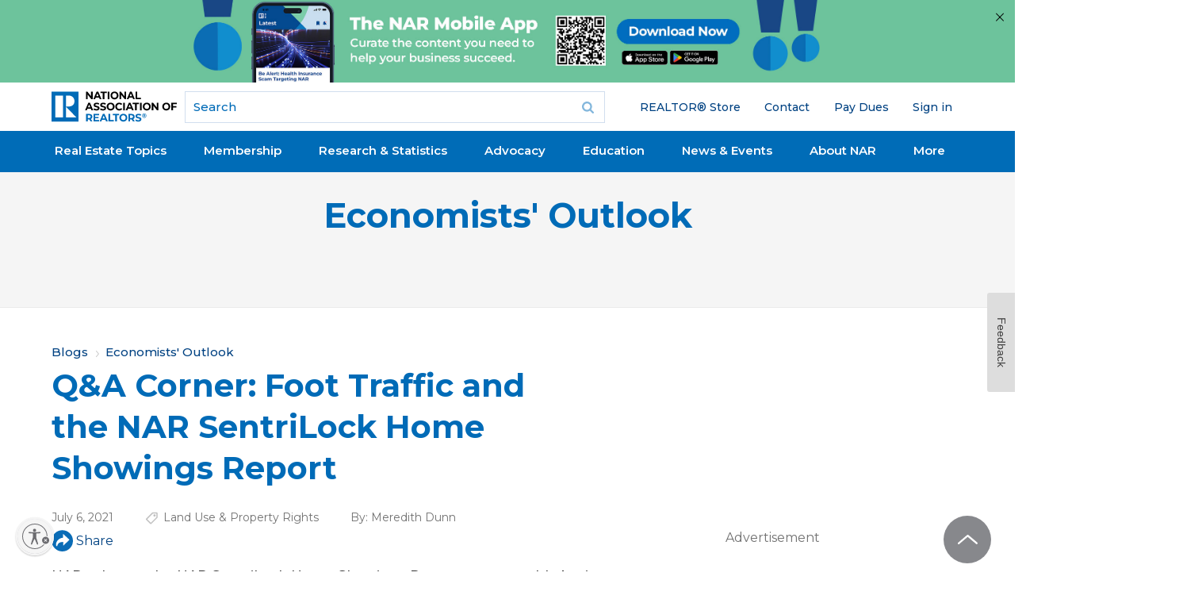

--- FILE ---
content_type: text/html; charset=utf-8
request_url: https://www.google.com/recaptcha/api2/aframe
body_size: 183
content:
<!DOCTYPE HTML><html><head><meta http-equiv="content-type" content="text/html; charset=UTF-8"></head><body><script nonce="xud6pzdVLASaRIqQl-Ax6g">/** Anti-fraud and anti-abuse applications only. See google.com/recaptcha */ try{var clients={'sodar':'https://pagead2.googlesyndication.com/pagead/sodar?'};window.addEventListener("message",function(a){try{if(a.source===window.parent){var b=JSON.parse(a.data);var c=clients[b['id']];if(c){var d=document.createElement('img');d.src=c+b['params']+'&rc='+(localStorage.getItem("rc::a")?sessionStorage.getItem("rc::b"):"");window.document.body.appendChild(d);sessionStorage.setItem("rc::e",parseInt(sessionStorage.getItem("rc::e")||0)+1);localStorage.setItem("rc::h",'1768874447534');}}}catch(b){}});window.parent.postMessage("_grecaptcha_ready", "*");}catch(b){}</script></body></html>

--- FILE ---
content_type: application/javascript; charset=utf-8
request_url: https://count.personyze.com/stat-track-log-visit.js.php?fr=289&te=0&sr=7482&ld=0&ur=https%3A%2F%2Fwww.nar.realtor%2Fblogs%2Feconomists-outlook%2Fqa-corner-foot-traffic-and-the-nar-sentrilock-home-showings-report&rf=&id=1161125298&si=1768874443&ss=1768874442&nw=2&st=1&ls=1768874442&rs=0&sy=&bh=489&hs=0&dg=&ps=&ev=2_6196777_2_1_7%264_6196777_-2_0_3%2F3%264_e6196777_-39_0_%5B%7B%22nar_main_125%22%3A1%2C%22nar_main_130%22%3A1%7D%2C%7B%2221268025%22%3A1%2C%2221268031%22%3A1%2C%2221269661%22%3A1%7D%5D&hu=&ao=&pr=&tm=1768874446&pl=Linux%20x86_64&sc=1280x720x24&th=1031480067&ck=y&aj=y&jv=n&fl=-1&sl=-1&mp=-1&cn=y&vl=-1&qt=-1
body_size: 68
content:
(function(_S_T) { if (_S_T) {_S_T.log_visit(289, 6196777, {}, 1, null, [], null, [], [], '489', [], [], null, 1768874443, 0, {}, 489, "", null);}})(window._S_T || window.parent && parent._S_T)

--- FILE ---
content_type: application/javascript; charset=utf-8
request_url: https://www.nar.realtor/_next/static/chunks/pages/_app-90b764a0ccf5ee21.js?dpl=dpl_9ufGrKY9rx1TfJkky8s6EDCe3H3F
body_size: 69153
content:
(self.webpackChunk_N_E=self.webpackChunk_N_E||[]).push([[888],{8664:function(e,t,r){"use strict";t.aF=t.dr=void 0;let n=r(2336),i=n.__importStar(r(8274));Object.defineProperty(t,"dr",{enumerable:!0,get:function(){return i.default}}),Object.defineProperty(t,"aF",{enumerable:!0,get:function(){return i.useUser}}),n.__importDefault(r(8667))},1536:function(e,t,r){"use strict";var n=r(4854);Object.defineProperty(t,"__esModule",{value:!0}),t.useConfig=void 0;let i=r(2336).__importStar(r(4194)),s=(0,i.createContext)({});t.useConfig=()=>(0,i.useContext)(s),t.default=({children:e,loginUrl:t=n.env.NEXT_PUBLIC_AUTH0_LOGIN||"/api/auth/login"})=>i.default.createElement(s.Provider,{value:{loginUrl:t}},e)},8274:function(e,t,r){"use strict";var n=r(4854);Object.defineProperty(t,"__esModule",{value:!0}),t.useUser=t.UserContext=t.RequestError=void 0;let i=r(2336),s=i.__importStar(r(4194)),a=i.__importDefault(r(1536));class o extends Error{constructor(e){super(),this.status=e,Object.setPrototypeOf(this,o.prototype)}}t.RequestError=o;let u="You forgot to wrap your app in <UserProvider>";t.UserContext=(0,s.createContext)({get user(){throw Error(u)},get error(){throw Error(u)},get isLoading(){throw Error(u)},checkSession:()=>{throw Error(u)}}),t.useUser=()=>(0,s.useContext)(t.UserContext);let l=async e=>{let t;try{t=await fetch(e)}catch(e){throw new o(0)}if(204!=t.status){if(t.ok)return t.json();throw new o(t.status)}};t.default=({children:e,user:r,profileUrl:i=n.env.NEXT_PUBLIC_AUTH0_PROFILE||"/api/auth/me",loginUrl:o,fetcher:u=l})=>{let[c,d]=(0,s.useState)({user:r,isLoading:!r}),f=(0,s.useCallback)(async()=>{try{let e=await u(i);d(t=>Object.assign(Object.assign({},t),{user:e,error:void 0}))}catch(e){d(t=>Object.assign(Object.assign({},t),{error:e}))}},[i]);(0,s.useEffect)(()=>{c.user||(async()=>{await f(),d(e=>Object.assign(Object.assign({},e),{isLoading:!1}))})()},[c.user]);let{user:h,error:p,isLoading:y}=c,m=(0,s.useMemo)(()=>({user:h,error:p,isLoading:y,checkSession:f}),[h,p,y,f]);return s.default.createElement(a.default,{loginUrl:o},s.default.createElement(t.UserContext.Provider,{value:m},e))}},8667:function(e,t,r){"use strict";Object.defineProperty(t,"__esModule",{value:!0});let n=r(2336).__importStar(r(4194)),i=r(1536),s=r(8274),a=()=>n.default.createElement(n.default.Fragment,null),o=()=>n.default.createElement(n.default.Fragment,null);t.default=(e,t={})=>function(r){let{returnTo:u,onRedirecting:l=a,onError:c=o}=t,{loginUrl:d}=(0,i.useConfig)(),{user:f,error:h,isLoading:p}=(0,s.useUser)();return((0,n.useEffect)(()=>{let e;if((!f||h)&&!p){if(u)e=u;else{let t=window.location.toString();e=t.replace(new URL(t).origin,"")||"/"}window.location.assign(`${d}?returnTo=${encodeURIComponent(e)}`)}},[f,h,p]),h)?c(h):f?n.default.createElement(e,Object.assign({user:f},r)):l()}},9937:function(e,t,r){var n=r(666).Buffer,i=function(){"use strict";var e,t,r;function i(e,t){return null!=t&&e instanceof t}try{e=Map}catch(t){e=function(){}}try{t=Set}catch(e){t=function(){}}try{r=Promise}catch(e){r=function(){}}function s(a,u,l,c,d){"object"==typeof u&&(l=u.depth,c=u.prototype,d=u.includeNonEnumerable,u=u.circular);var f=[],h=[],p=void 0!==n;return void 0===u&&(u=!0),void 0===l&&(l=1/0),function a(l,y){if(null===l)return null;if(0===y||"object"!=typeof l)return l;if(i(l,e))m=new e;else if(i(l,t))m=new t;else if(i(l,r))m=new r(function(e,t){l.then(function(t){e(a(t,y-1))},function(e){t(a(e,y-1))})});else if(s.__isArray(l))m=[];else if(s.__isRegExp(l))m=new RegExp(l.source,o(l)),l.lastIndex&&(m.lastIndex=l.lastIndex);else if(s.__isDate(l))m=new Date(l.getTime());else{if(p&&n.isBuffer(l))return m=n.allocUnsafe?n.allocUnsafe(l.length):new n(l.length),l.copy(m),m;i(l,Error)?m=Object.create(l):void 0===c?m=Object.create(v=Object.getPrototypeOf(l)):(m=Object.create(c),v=c)}if(u){var m,v,g,_=f.indexOf(l);if(-1!=_)return h[_];f.push(l),h.push(m)}for(var b in i(l,e)&&l.forEach(function(e,t){var r=a(t,y-1),n=a(e,y-1);m.set(r,n)}),i(l,t)&&l.forEach(function(e){var t=a(e,y-1);m.add(t)}),l)v&&(g=Object.getOwnPropertyDescriptor(v,b)),g&&null==g.set||(m[b]=a(l[b],y-1));if(Object.getOwnPropertySymbols)for(var E=Object.getOwnPropertySymbols(l),b=0;b<E.length;b++){var w=E[b],S=Object.getOwnPropertyDescriptor(l,w);(!S||S.enumerable||d)&&(m[w]=a(l[w],y-1),S.enumerable||Object.defineProperty(m,w,{enumerable:!1}))}if(d)for(var O=Object.getOwnPropertyNames(l),b=0;b<O.length;b++){var R=O[b],S=Object.getOwnPropertyDescriptor(l,R);S&&S.enumerable||(m[R]=a(l[R],y-1),Object.defineProperty(m,R,{enumerable:!1}))}return m}(a,l)}function a(e){return Object.prototype.toString.call(e)}function o(e){var t="";return e.global&&(t+="g"),e.ignoreCase&&(t+="i"),e.multiline&&(t+="m"),t}return s.clonePrototype=function(e){if(null===e)return null;var t=function(){};return t.prototype=e,new t},s.__objToStr=a,s.__isDate=function(e){return"object"==typeof e&&"[object Date]"===a(e)},s.__isArray=function(e){return"object"==typeof e&&"[object Array]"===a(e)},s.__isRegExp=function(e){return"object"==typeof e&&"[object RegExp]"===a(e)},s.__getRegExpFlags=o,s}();e.exports&&(e.exports=i)},4843:function(e,t,r){"use strict";Object.defineProperty(t,"__esModule",{value:!0});var n=r(53),i=r(4795),s=r(6246),a=r(2765),o=r(6424),u=r(1646),l=function(){function e(e){this.modelPropertiesMapper=new o.ModelPropertiesMapper,this.jsonPropertiesMapper=new o.JsonPropertiesMapper,this.DeserializeCache=u.DeserializeCache,this.ModelsSerializer=i.default,this.JsonDeserializer=s.default,e&&e.modelPropertiesMapper&&(this.modelPropertiesMapper=e.modelPropertiesMapper),e&&e.jsonPropertiesMapper&&(this.jsonPropertiesMapper=e.jsonPropertiesMapper),e&&e.DeserializeCache&&(this.DeserializeCache=e.DeserializeCache),e&&e.ModelsSerializer&&(this.ModelsSerializer=e.ModelsSerializer),e&&e.JsonDeserializer&&(this.JsonDeserializer=e.JsonDeserializer)}return e.prototype.serialize=function(e){var t=e.stuff,r=e.includeNames;if(!t)throw Error("Jsona can not serialize, stuff is not passed");var n=new this.ModelsSerializer(this.modelPropertiesMapper);return n.setStuff(t),r&&n.setIncludeNames(r),n.build()},e.prototype.deserialize=function(e,t){if(!e)throw Error("Jsona can not deserialize, body is not passed");var r=new this.DeserializeCache,i=new this.JsonDeserializer(this.jsonPropertiesMapper,r,t);return"string"==typeof e?i.setJsonParsedObject((0,n.jsonParse)(e)):i.setJsonParsedObject(e),i.build()},e.prototype.denormalizeReduxObject=function(e){var t=e.reduxObject,r=e.entityType,n=e.entityIds,i=e.returnBuilderInRelations;if(!t)throw Error("Jsona can not denormalize ReduxObject, incorrect reduxObject passed");if(!r)throw Error("Jsona can not denormalize ReduxObject, entityType is not passed");if(!t[r])return null;var s=new a.default(this.jsonPropertiesMapper);return s.setReduxObject(t),s.setEntityType(r),s.setReturnBuilderInRelations(void 0!==i&&i),n&&s.setEntityIds(Array.isArray(n)?n:n.toString()),s.build()},e}();t.default=l},6246:function(e,t){"use strict";Object.defineProperty(t,"__esModule",{value:!0}),t.JsonDeserializer=void 0;var r=function(){function e(e,t,r){this.preferNestedDataFromData=!1,this.setPropertiesMapper(e),this.setDeserializeCache(t),r&&r.preferNestedDataFromData&&(this.preferNestedDataFromData=!0)}return e.prototype.setDeserializeCache=function(e){this.dc=e},e.prototype.setPropertiesMapper=function(e){this.pm=e},e.prototype.setJsonParsedObject=function(e){this.body=e},e.prototype.build=function(){var e,t=this.body.data;if(Array.isArray(t)){e=[];for(var r=t.length,n=0;n<r;n++)if(t[n]){var i=this.buildModelByData(t[n]);i&&e.push(i)}}else t&&(e=this.buildModelByData(t));return e},e.prototype.buildModelByData=function(e,t){var r=this.dc.getCachedModel(e,t);if(r)return r;var n=this.pm.createModel(e.type);if(this.dc.handleModel(n,e,t),n){this.pm.setId(n,e.id),e.attributes&&this.pm.setAttributes(n,e.attributes),e.meta&&this.pm.setMeta&&this.pm.setMeta(n,e.meta),e.links&&this.pm.setLinks&&this.pm.setLinks(n,e.links),(null==t?void 0:t.meta)&&this.pm.setResourceIdObjMeta(n,t.meta);var i=this.buildRelationsByData(e,n);i&&this.pm.setRelationships(n,i)}return n},e.prototype.buildRelationsByData=function(e,t){var r={};if(e.relationships)for(var n in e.relationships){var i=e.relationships[n];if(Array.isArray(i.data)){r[n]=[];for(var s=i.data.length,a=void 0,o=0;o<s;o++)if(a=i.data[o]){var u=this.buildDataFromIncludedOrData(a.id,a.type);r[n].push(this.buildModelByData(u,a))}}else if(i.data){var u=this.buildDataFromIncludedOrData(i.data.id,i.data.type);r[n]=this.buildModelByData(u,i.data)}else null===i.data&&(r[n]=null);if(i.links){var l=this.pm.setRelationshipLinks;l&&l(t,n,i.links)}if(i.meta){var c=this.pm.setRelationshipMeta;c&&c(t,n,i.meta)}}return Object.keys(r).length?r:null},e.prototype.buildDataFromIncludedOrData=function(e,t){if(this.preferNestedDataFromData){var r=this.buildDataInObject(),n=r[t+e];if(n)return n}var i=this.buildIncludedInObject()[t+e];if(i)return i;if(!this.preferNestedDataFromData){var r=this.buildDataInObject(),n=r[t+e];if(n)return n}return{id:e,type:t}},e.prototype.buildDataInObject=function(){if(!this.dataInObject){this.dataInObject={};var e=this.body.data,t=e.length;if(e&&t)for(var r=0;r<t;r++){var n=e[r];this.dataInObject[n.type+n.id]=n}else e&&(this.dataInObject[e.type+e.id]=e)}return this.dataInObject},e.prototype.buildIncludedInObject=function(){if(!this.includedInObject&&(this.includedInObject={},this.body.included))for(var e=this.body.included.length,t=0;t<e;t++){var r=this.body.included[t];this.includedInObject[r.type+r.id]=r}return this.includedInObject},e}();t.JsonDeserializer=r,t.default=r},4795:function(e,t,r){"use strict";Object.defineProperty(t,"__esModule",{value:!0}),t.ModelsSerializer=void 0;var n=r(2336),i=r(53),s=function(){function e(e){e&&this.setPropertiesMapper(e),this.buildIncludedIndex=0}return e.prototype.setPropertiesMapper=function(e){this.propertiesMapper=e},e.prototype.setStuff=function(e){this.stuff=e},e.prototype.setIncludeNames=function(e){if(Array.isArray(e)){var t={};e.forEach(function(e){(0,i.createIncludeNamesTree)(e,t)}),this.includeNamesTree=t}else this.includeNamesTree=e},e.prototype.build=function(){var e=this.stuff,t=this.propertiesMapper;if(t&&"object"==typeof t){if(!e||"object"!=typeof e)throw Error("ModelsSerializer cannot build, stuff is not set")}else throw Error("ModelsSerializer cannot build, propertiesMapper is not set");var r={},n={};if(e&&Array.isArray(e)){for(var i=e.length,s=[],a=0;a<i;a++)s.push(this.buildDataByModel(e[a])),this.buildIncludedByModel(e[a],this.includeNamesTree,n);r.data=s}else e?(r.data=this.buildDataByModel(e),this.buildIncludedByModel(e,this.includeNamesTree,n)):null===e&&(r.data=null);return Object.keys(n).length&&(r.included=Object.values(n)),r},e.prototype.buildDataByModel=function(e){var t=this.propertiesMapper.getId(e),r=this.propertiesMapper.getType(e),i=this.propertiesMapper.getAttributes(e),s=n.__assign(n.__assign({type:r},void 0!==t?{id:t}:{}),void 0!==i?{attributes:i}:{});if("string"!=typeof s.type||!s.type)throw console.warn("ModelsSerializer cannot buildDataByModel, type is not set or incorrect",e),Error("ModelsSerializer cannot buildDataByModel, type is not set or incorrect");var a=this.buildRelationshipsByModel(e);return a&&Object.keys(a).length&&(s.relationships=a),s},e.prototype.buildResourceObjectPart=function(e){var t=this.propertiesMapper.getId(e),r=this.propertiesMapper.getType(e);return n.__assign({type:r},void 0===t?{}:{id:t})},e.prototype.buildRelationshipsByModel=function(e){var t=this,r=this.propertiesMapper.getRelationships(e);if(r&&Object.keys(r).length){var n={};return Object.keys(r).forEach(function(e){var i=r[e];if(Array.isArray(i)){for(var s=[],a=0;a<i.length;a++){var o=i[a],u=t.buildResourceObjectPart(o);"type"in u?s.push(u):console.error("Can't create data item for relationship ".concat(e,",\n                            it doesn't have 'id' or 'type', it was skipped"),o)}n[e]={data:s}}else if(i){var l=t.buildResourceObjectPart(i);"type"in l?n[e]={data:l}:console.error("Can't create data for relationship ".concat(e,", it doesn't have 'type', it was skipped"),i)}else n[e]={data:i}}),n}},e.prototype.buildIncludedByModel=function(e,t,r){if(void 0===r&&(r={}),t&&Object.keys(t).length){var n=this.propertiesMapper.getRelationships(e);if(n&&Object.keys(n).length)for(var i=Object.keys(t),s=i.length,a=0;a<s;a++){var o=i[a],u=n[o];if(u){if(Array.isArray(u))for(var l=u.length,c=0;c<l;c++){var d=u[c];this.buildIncludedItem(d,t[o],r)}else this.buildIncludedItem(u,t[o],r)}}}},e.prototype.buildIncludedItem=function(e,t,r){var n=this.propertiesMapper.getId(e),i=this.propertiesMapper.getType(e)+n;n&&r[i]||(i in r&&(i+=this.buildIncludedIndex,this.buildIncludedIndex+=1),r[i]=this.buildDataByModel(e),t&&this.buildIncludedByModel(e,t,r))},e}();t.ModelsSerializer=s,t.default=s},2765:function(e,t){"use strict";Object.defineProperty(t,"__esModule",{value:!0});var r=function(){function e(e){this.cachedModels={},this.setPropertiesMapper(e)}return e.prototype.setPropertiesMapper=function(e){this.propertiesMapper=e},e.prototype.setReduxObject=function(e){this.reduxObject=e},e.prototype.setEntityType=function(e){this.entityType=e},e.prototype.setEntityIds=function(e){this.ids=e},e.prototype.setReturnBuilderInRelations=function(e){this.returnBuilderInRelations=e},e.prototype.build=function(){var e=this,t=this.reduxObject,r=this.entityType,n=this.propertiesMapper;if(n&&"object"==typeof n){if(t&&"object"==typeof t){if(!r)throw Error("ReduxObjectDenormalizer cannot build, entityType is not set")}else throw Error("ReduxObjectDenormalizer cannot build, reduxObject is not set")}else throw Error("ReduxObjectDenormalizer cannot build, propertiesMapper is not set");if(!t[r])return null;var i=this.ids;if(i||(i=Object.keys(t[r])),Array.isArray(i)){if(!i.length)return null;var s=[];return i.forEach(function(t){var n=e.buildModel(r,t);n&&s.push(n)}),s}return this.buildModel(r,i)},e.prototype.buildModel=function(e,t){var r=this.reduxObject;if(!r[e])return null;var n=r[e][t];if(!n)return null;var i="".concat(e,"-").concat(t),s=this.cachedModels[i];if(!s&&(s=this.propertiesMapper.createModel(e))){this.cachedModels[i]=s,this.propertiesMapper.setId(s,n.id),n.attributes&&this.propertiesMapper.setAttributes(s,n.attributes);var a=this.buildRelationships(s,n.relationships);a&&this.propertiesMapper.setRelationships(s,a)}return s},e.prototype.buildRelationships=function(e,t){var r=this;if(!t)return null;var n=Object.keys(t);if(!n.length)return null;var i={};return n.forEach(function(n){var s=t[n];if(s&&s.data&&(r.returnBuilderInRelations?i[n]=r.buildRelationModels.bind(r,s.data):i[n]=r.buildRelationModels(s.data)),s&&s.links&&r.propertiesMapper.setRelationshipLinks(e,n,s.links),s&&s.meta){var a=r.propertiesMapper.setRelationshipMeta;a&&a(e,n,s.meta)}}),Object.keys(i).length?i:null},e.prototype.buildRelationModels=function(e){var t=this;if(Array.isArray(e)){var r=[];return e.forEach(function(e){var n=t.buildModel(e.type,e.id);r.push(n||e)}),r}return e.id&&e.type?this.buildModel(e.type,e.id)||e:null},e}();t.default=r},1646:function(e,t){"use strict";function r(e){var t;try{t=JSON.stringify(e)}catch(e){t="",console.warn(e)}return t}Object.defineProperty(t,"__esModule",{value:!0}),t.DeserializeCache=t.jsonStringify=void 0,t.jsonStringify=r;var n=function(){function e(){this.cachedModels={}}return e.prototype.getCachedModel=function(e,t){var r=this.createCacheKey(e,t);return this.cachedModels[r]||null},e.prototype.handleModel=function(e,t,r){var n=this.createCacheKey(t,r),i=t.attributes||t.relationships;n&&i&&(this.cachedModels[n]=e)},e.prototype.createCacheKey=function(e,t){if(e.id&&e.type){var n=t?"".concat(t.type,"-").concat(t.id):"";return((null==t?void 0:t.meta)&&(n+="-".concat(r(t.meta))),e.meta)?"".concat(e.type,"-").concat(e.id,"-").concat(r(e.meta),"-").concat(n):"".concat(e.type,"-").concat(e.id,"-").concat(n)}},e}();t.DeserializeCache=n},4375:function(e,t,r){"use strict";var n=r(4843);n.default,r(4795).default,r(6246).default,r(6424),r(2005),t.ZP=n.default},6424:function(e,t,r){"use strict";Object.defineProperty(t,"__esModule",{value:!0}),t.JsonPropertiesMapper=t.defineRelationGetter=t.ModelPropertiesMapper=t.RELATIONSHIP_NAMES_PROP=void 0;var n=r(2336);t.RELATIONSHIP_NAMES_PROP="relationshipNames";var i=function(){function e(){}return e.prototype.getId=function(e){return e.id},e.prototype.getType=function(e){return e.type},e.prototype.getAttributes=function(e){var r=["id","type",t.RELATIONSHIP_NAMES_PROP];Array.isArray(e[t.RELATIONSHIP_NAMES_PROP])?r.push.apply(r,e[t.RELATIONSHIP_NAMES_PROP]):e[t.RELATIONSHIP_NAMES_PROP]&&console.warn("Can't getAttributes correctly, '".concat(t.RELATIONSHIP_NAMES_PROP,"' property of ").concat(e.type,"-").concat(e.id," model\n                isn't array of relationship names"),e[t.RELATIONSHIP_NAMES_PROP]);var n={};return Object.keys(e).forEach(function(t){-1===r.indexOf(t)&&(n[t]=e[t])}),n},e.prototype.getRelationships=function(e){var r=e[t.RELATIONSHIP_NAMES_PROP];if(!(!r||Array.isArray(r)&&!r.length)){if(r&&!Array.isArray(r)){console.warn("Can't getRelationships correctly,\n                '".concat(t.RELATIONSHIP_NAMES_PROP,"' property of ").concat(e.type,"-").concat(e.id," model\n                isn't array of relationship names"),e[t.RELATIONSHIP_NAMES_PROP]);return}var n={};return r.forEach(function(t){void 0!==e[t]&&(n[t]=e[t])}),n}},e}();function s(e,t,r){Object.defineProperty(e,t,{enumerable:!0,configurable:!0,set:function(r){delete e[t],e[t]=r},get:function(){return delete e[t],e[t]=r()}})}t.ModelPropertiesMapper=i,t.defineRelationGetter=s;var a=function(){function e(){}return e.prototype.createModel=function(e){return{type:e}},e.prototype.setId=function(e,t){e.id=t},e.prototype.setAttributes=function(e,t){Object.keys(t).forEach(function(r){e[r]=t[r]})},e.prototype.setMeta=function(e,t){e.meta=t},e.prototype.setLinks=function(e,t){e.links=t},e.prototype.setResourceIdObjMeta=function(e,t){e.resourceIdObjMeta=t},e.prototype.setRelationships=function(e,r){Object.keys(r).forEach(function(t){"function"==typeof r[t]?s(e,t,r[t]):e[t]=r[t]});var i=Object.keys(r),a=e[t.RELATIONSHIP_NAMES_PROP];a&&a.length?e[t.RELATIONSHIP_NAMES_PROP]=n.__spreadArray(n.__spreadArray([],a,!0),i,!0).filter(function(e,t,r){return r.indexOf(e)===t}):e[t.RELATIONSHIP_NAMES_PROP]=i},e.prototype.setRelationshipLinks=function(e,t,r){},e.prototype.setRelationshipMeta=function(e,t,r){},e}();t.JsonPropertiesMapper=a},2005:function(e,t,r){"use strict";Object.defineProperty(t,"__esModule",{value:!0}),t.SwitchCaseJsonMapper=t.SwitchCaseModelMapper=void 0;var n=r(2336),i=r(6424),s=r(53),a=function(e){function t(t){var r=e.call(this)||this,n=t||{},i=n.switchAttributes,s=n.switchRelationships,a=n.switchType,o=n.switchChar;return r.switchAttributes=void 0===i||i,r.switchRelationships=void 0===s||s,r.switchType=void 0===a||a,r.switchChar=void 0===o?"-":o,r.regex=new RegExp(/([a-z][A-Z0-9])/g),r}return n.__extends(t,e),t.prototype.getType=function(t){var r=e.prototype.getType.call(this,t);return this.switchType&&r?this.convertFromCamelCaseString(r):r},t.prototype.getAttributes=function(t){var r=e.prototype.getAttributes.call(this,t);return this.switchAttributes&&r?this.convertFromCamelCase(r):r},t.prototype.getRelationships=function(t){var r=e.prototype.getRelationships.call(this,t);return this.switchRelationships&&r?this.convertFromCamelCase(r):r},t.prototype.convertFromCamelCase=function(e){var t=this;if(Array.isArray(e))return e.map(function(e){return t.convertFromCamelCase(e)});if((0,s.isPlainObject)(e)){var r={};return Object.entries(e).forEach(function(e){var n=e[0],i=e[1];r[t.convertFromCamelCaseString(n)]=t.convertFromCamelCase(i)}),r}return e},t.prototype.convertFromCamelCaseString=function(e){var t=this;return e.replace(this.regex,function(e){return e[0]+t.switchChar+e[1].toLowerCase()})},t}(i.ModelPropertiesMapper);t.SwitchCaseModelMapper=a;var o=function(e){function t(t){var r=e.call(this)||this,n=t||{},i=n.camelizeAttributes,s=n.camelizeRelationships,a=n.camelizeType,o=n.camelizeMeta,u=n.switchChar;return r.camelizeAttributes=void 0===i||i,r.camelizeRelationships=void 0===s||s,r.camelizeType=void 0===a||a,r.camelizeMeta=void 0!==o&&o,r.switchChar=void 0===u?"-":u,r.regex=RegExp("".concat(r.switchChar,"([a-z0-9])"),"g"),r}return n.__extends(t,e),t.prototype.createModel=function(e){return this.camelizeType?{type:this.convertToCamelCaseString(e)}:{type:e}},t.prototype.setAttributes=function(t,r){if(!this.camelizeAttributes)return e.prototype.setAttributes.call(this,t,r);Object.assign(t,this.convertToCamelCase(r))},t.prototype.setMeta=function(t,r){if(!this.camelizeMeta)return e.prototype.setMeta.call(this,t,r);t.meta=this.convertToCamelCase(r)},t.prototype.setRelationships=function(t,r){var n=this;e.prototype.setRelationships.call(this,t,r),this.camelizeRelationships&&t[i.RELATIONSHIP_NAMES_PROP].forEach(function(e,r){var s=n.convertToCamelCaseString(e);s!==e&&(t[s]=t[e],delete t[e],t[i.RELATIONSHIP_NAMES_PROP][r]=s)})},t.prototype.convertToCamelCase=function(e){var t=this;if(Array.isArray(e))return e.map(function(e){return t.convertToCamelCase(e)});if((0,s.isPlainObject)(e)){var r={};return Object.entries(e).forEach(function(e){var n=e[0],i=e[1];r[t.convertToCamelCaseString(n)]=t.convertToCamelCase(i)}),r}return e},t.prototype.convertToCamelCaseString=function(e){return e.replace(this.regex,function(e){return e[1].toUpperCase()})},t}(i.JsonPropertiesMapper);t.SwitchCaseJsonMapper=o},53:function(e,t){"use strict";Object.defineProperty(t,"__esModule",{value:!0}),t.isPlainObject=t.jsonParse=t.createIncludeNamesTree=void 0,t.createIncludeNamesTree=function e(t,r){var n=t.split("."),i=n.shift(),s=n.length,a=null;s&&(a=r[i]||{},e(n.join("."),a)),r[i]=a},t.jsonParse=function(e){var t;try{t=JSON.parse(e)}catch(e){t={},console.warn(e)}return t},t.isPlainObject=function(e){return!!e&&"object"==typeof e&&e.constructor===Object}},7150:function(e,t,r){"use strict";r.d(t,{fh:function(){return l},vB:function(){return u}});var n=r(4391),i=r.n(n),s=r(4375);r(4194),r(7599);var a=r(4854);r(666).Buffer,new(i());a.env.DRUPAL_JSONAPI_PREFIX;var o=new s.ZP;function u(e,t){return e?o.deserialize(e,t):null}function l(e){window&&window.top!==window.self&&window.parent.postMessage({type:"NEXT_DRUPAL_ROUTE_SYNC",path:e},"https://cms.nar.realtor")}},4854:function(e,t,r){"use strict";var n,i;e.exports=(null==(n=r.g.process)?void 0:n.env)&&"object"==typeof(null==(i=r.g.process)?void 0:i.env)?r.g.process:r(6594)},2312:function(e,t,r){(window.__NEXT_P=window.__NEXT_P||[]).push(["/_app",function(){return r(8525)}])},6650:function(e,t,r){"use strict";r.d(t,{C:function(){return u},N:function(){return o}});var n=r(1549),i=r(4194),s=r(8664),a=r(7594);let o=(0,i.createContext)({});function u(e){let{children:t,session:r}=e,[u,l]=(0,i.useState)(!1),[c,d]=(0,i.useState)(!1),[f,h]=(0,i.useState)(!0),[p,y]=(0,i.useState)(""),[m,v]=(0,i.useState)(""),[g,_]=(0,i.useState)(),[b,E]=(0,i.useState)(a.cE),[w,S]=(0,i.useState)("");return(0,n.jsx)(o.Provider,{value:{mobileMenuOpen:u,setMobileMenuOpen:l,mainMenuOpen:c,setMainMenuOpen:d,mainMenuShow:f,setMainMenuShow:h,subSiteMenu:p,setSubSiteMenu:y,anchorMenu:m,setAnchorMenu:v,groupContext:g,setGroupContext:_,siteDomain:b,setSiteDomain:E,nodeData:w,setNodeData:S},children:(0,n.jsx)(s.dr,{children:t})})}},7594:function(e,t,r){"use strict";r.d(t,{cE:function(){return i},qW:function(){return s},w7:function(){return n}});let n={MAIN:"main",FIRST_TIME_BUYER:"first-time-buyer"},i=n.MAIN,s={MAIN:"",FIRST_TIME_BUYER:"/first-time-buyer"}},6707:function(e,t,r){"use strict";r.d(t,{l:function(){return i}});var n=r(8493);let i={title:"National Association of REALTORS\xae",description:"As America's largest trade association, the National Association of REALTORS\xae is involved in all aspects of residential and commercial real estate.",nextUrl:n.O.NEXT_PUBLIC_BASE_URL,drupalUrl:n.O.NEXT_PUBLIC_DRUPAL_BASE_URL,social:[{title:"Facebook",url:"https://www.facebook.com/NARdotRealtor"},{title:"Instagram",url:"https://instagram.com/NARdotRealtor"},{title:"LinkedIn",url:"https://www.linkedin.com/company/national-association-of-realtors"},{title:"Twitter",url:"http://twitter.com/nardotrealtor"},{title:"Youtube",url:"https://www.youtube.com/user/NAREALTORS"}]}},8436:function(e,t,r){"use strict";function n(e){let t={subscribe(t){let r=null,n=!1,i=!1,s=!1;function a(){if(null===r){s=!0;return}!i&&(i=!0,"function"==typeof r?r():r&&r.unsubscribe())}return r=e({next(e){n||t.next?.(e)},error(e){n||(n=!0,t.error?.(e),a())},complete(){n||(n=!0,t.complete?.(),a())}}),s&&a(),{unsubscribe:a}},pipe:(...e)=>(0===e.length?function(e){return e}:1===e.length?e[0]:function(t){return e.reduce((e,t)=>t(e),t)})(t)};return t}r.d(t,{S:function(){return ty}});class i extends Error{constructor(e){super(e),this.name="ObservableAbortError",Object.setPrototypeOf(this,i.prototype)}}function s(e){let t=Object.create(null);for(let r in e)t[e[r]]=r;return t}let a={PARSE_ERROR:-32700,BAD_REQUEST:-32600,INTERNAL_SERVER_ERROR:-32603,NOT_IMPLEMENTED:-32603,UNAUTHORIZED:-32001,FORBIDDEN:-32003,NOT_FOUND:-32004,METHOD_NOT_SUPPORTED:-32005,TIMEOUT:-32008,CONFLICT:-32009,PRECONDITION_FAILED:-32012,PAYLOAD_TOO_LARGE:-32013,UNPROCESSABLE_CONTENT:-32022,TOO_MANY_REQUESTS:-32029,CLIENT_CLOSED_REQUEST:-32099};s(a),s(a);let o=()=>{},u=e=>(function e(t,r){return new Proxy(o,{get(n,i){if("string"==typeof i&&"then"!==i)return e(t,[...r,i])},apply(e,n,i){let s="apply"===r[r.length-1];return t({args:s?i.length>=2?i[1]:[]:i,path:s?r.slice(0,-1):r})}})})(e,[]),l=e=>new Proxy(o,{get(t,r){if("string"==typeof r&&"then"!==r)return e(r)}});class c extends Error{}function d(e){return!!e&&!Array.isArray(e)&&"object"==typeof e}class f extends Error{constructor(){super("Unable to transform response from server")}}function h(e,t){let r;try{r=function(e,t){if("error"in e){let r=t.transformer.deserialize(e.error);return{ok:!1,error:{...e,error:r}}}return{ok:!0,result:{...e.result,...(!e.result.type||"data"===e.result.type)&&{type:"data",data:t.transformer.deserialize(e.result.data)}}}}(e,t)}catch(e){throw new f}if(!r.ok&&(!d(r.error.error)||"number"!=typeof r.error.error.code)||r.ok&&!d(r.result))throw new f;return r}class p extends Error{static from(e,t={}){return e instanceof p||e instanceof Error&&"TRPCClientError"===e.name?(t.meta&&(e.meta={...e.meta,...t.meta}),e):d(e)&&d(e.error)&&"number"==typeof e.error.code&&"string"==typeof e.error.message?new p(e.error.message,{...t,result:e}):e instanceof Error?new p(e.message,{...t,cause:function(e){if(e instanceof Error)return e;let t=typeof e;if("undefined"!==t&&"function"!==t&&null!==e){if("object"!==t)return Error(String(e));if(e&&!Array.isArray(e)&&"object"==typeof e){let t=new c;for(let r in e)t[r]=e[r];return t}}}(e)}):new p("Unknown error",{...t,cause:e})}constructor(e,t){let r=t?.cause;super(e,{cause:r}),this.meta=t?.meta,this.cause=r,this.shape=t?.result?.error,this.data=t?.result?.error.data,this.name="TRPCClientError",Object.setPrototypeOf(this,p.prototype)}}let y=e=>"function"==typeof e;function m(e){var t;return{url:e.url.toString().replace(/\/$/,""),fetch:e.fetch,AbortController:(t=e.AbortController)?t:"undefined"!=typeof window&&window.AbortController?window.AbortController:"undefined"!=typeof globalThis&&globalThis.AbortController?globalThis.AbortController:null}}let v={query:"GET",mutation:"POST"};function g(e){return"input"in e?e.runtime.transformer.serialize(e.input):function(e){let t={};for(let r=0;r<e.length;r++){let n=e[r];t[r]=n}return t}(e.inputs.map(t=>e.runtime.transformer.serialize(t)))}let _=e=>{let t=e.url+"/"+e.path,r=[];if("inputs"in e&&r.push("batch=1"),"query"===e.type){let t=g(e);void 0!==t&&r.push(`input=${encodeURIComponent(JSON.stringify(t))}`)}return r.length&&(t+="?"+r.join("&")),t},b=e=>{if("query"===e.type)return;let t=g(e);return void 0!==t?JSON.stringify(t):void 0},E=e=>S({...e,contentTypeHeader:"application/json",getUrl:_,getBody:b});async function w(e,t){let r=e.getUrl(e),n=e.getBody(e),{type:i}=e,s=await e.headers();if("subscription"===i)throw Error("Subscriptions should use wsLink");let a={...e.contentTypeHeader?{"content-type":e.contentTypeHeader}:{},...e.batchModeHeader?{"trpc-batch-mode":e.batchModeHeader}:{},...s};return(function(e){if(e)return e;if("undefined"!=typeof window&&y(window.fetch))return window.fetch;if("undefined"!=typeof globalThis&&y(globalThis.fetch))return globalThis.fetch;throw Error("No fetch implementation found")})(e.fetch)(r,{method:v[i],signal:t?.signal,body:n,headers:a})}function S(e){let t=e.AbortController?new e.AbortController:null,r={},n=!1;return{promise:new Promise((i,s)=>{w(e,t).then(e=>(r.response=e,n=!0,e.json())).then(e=>{r.responseJSON=e,i({json:e,meta:r})}).catch(e=>{n=!0,s(p.from(e,{meta:r}))})}),cancel:()=>{n||t?.abort()}}}let O=()=>{throw Error("Something went wrong. Please submit an issue at https://github.com/trpc/trpc/issues/new")};function R(e){let t=null,r=null,n=()=>{clearTimeout(r),r=null,t=null};function i(){let r=function(t){let r=[[]],n=0;for(;;){let i=t[n];if(!i)break;let s=r[r.length-1];if(i.aborted){i.reject?.(Error("Aborted")),n++;continue}if(e.validate(s.concat(i).map(e=>e.key))){s.push(i),n++;continue}if(0===s.length){i.reject?.(Error("Input is too big for a single dispatch")),n++;continue}r.push([])}return r}(t);for(let t of(n(),r)){if(!t.length)continue;let r={items:t,cancel:O};for(let e of t)e.batch=r;let n=(e,t)=>{let n=r.items[e];n.resolve?.(t),n.batch=null,n.reject=null,n.resolve=null},{promise:i,cancel:s}=e.fetch(r.items.map(e=>e.key),n);r.cancel=s,i.then(e=>{for(let t=0;t<e.length;t++){let r=e[t];n(t,r)}for(let e of r.items)e.reject?.(Error("Missing result")),e.batch=null}).catch(e=>{for(let t of r.items)t.reject?.(e),t.batch=null})}}return{load:function(e){let n={aborted:!1,key:e,batch:null,resolve:O,reject:O},s=new Promise((e,r)=>{n.reject=r,n.resolve=e,t||(t=[]),t.push(n)});return r||(r=setTimeout(i)),{promise:s,cancel:()=>{n.aborted=!0,n.batch?.items.every(e=>e.aborted)&&(n.batch.cancel(),n.batch=null)}}}}}function T(e){return function(t){let r=m(t),i=t.maxURLLength??1/0;return s=>{let a=n=>({validate:e=>{if(i===1/0)return!0;let t=e.map(e=>e.path).join(","),a=e.map(e=>e.input);return _({...r,runtime:s,type:n,path:t,inputs:a}).length<=i},fetch:e({...r,runtime:s,type:n,opts:t})}),o=R(a("query")),u=R(a("mutation")),l={query:o,subscription:R(a("subscription")),mutation:u};return({op:e})=>n(t=>{let r;let{promise:n,cancel:i}=l[e.type].load(e);return n.then(e=>{r=e;let n=h(e.json,s);if(!n.ok){t.error(p.from(n.error,{meta:e.meta}));return}t.next({context:e.meta,result:n.result}),t.complete()}).catch(e=>{t.error(p.from(e,{meta:r?.meta}))}),()=>{i()}})}}}let A=T(e=>t=>{let r=t.map(e=>e.path).join(","),n=t.map(e=>e.input),{promise:i,cancel:s}=E({...e,path:r,inputs:n,headers:()=>e.opts.headers?"function"==typeof e.opts.headers?e.opts.headers({opList:t}):e.opts.headers:{}});return{promise:i.then(e=>(Array.isArray(e.json)?e.json:t.map(()=>e.json)).map(t=>({meta:e.meta,json:t}))),cancel:s}});function C(e){return t=>{let r=m(t);return i=>({op:s})=>n(n=>{let a;let{path:o,input:u,type:l}=s,{promise:c,cancel:d}=e.requester({...r,runtime:i,type:l,path:o,input:u,headers:()=>t.headers?"function"==typeof t.headers?t.headers({op:s}):t.headers:{}});return c.then(e=>{a=e.meta;let t=h(e.json,i);if(!t.ok){n.error(p.from(t.error,{meta:a}));return}n.next({context:e.meta,result:t.result}),n.complete()}).catch(e=>{n.error(p.from(e,{meta:a}))}),()=>{d()}})}}C({requester:E});class x{$request({type:e,input:t,path:r,context:i={}}){var s;return(s={links:this.links,op:{id:++this.requestId,type:e,path:r,input:t,context:i}},n(e=>(function e(t=0,r=s.op){let n=s.links[t];if(!n)throw Error("No more links to execute - did you forget to add an ending link?");return n({op:r,next:r=>e(t+1,r)})})().subscribe(e))).pipe(e=>{let t=0,r=null,n=[];return{subscribe:i=>(t++,n.push(i),r||(r=e.subscribe({next(e){for(let t of n)t.next?.(e)},error(e){for(let t of n)t.error?.(e)},complete(){for(let e of n)e.complete?.()}})),{unsubscribe(){t--,function(){if(0===t&&r){let e=r;r=null,e.unsubscribe()}}();let e=n.findIndex(e=>e===i);e>-1&&n.splice(e,1)}})}})}requestAsPromise(e){var t;let r;let{promise:n,abort:s}=(t=this.$request(e),{promise:new Promise((e,n)=>{let s=!1;function a(){s||(s=!0,n(new i("This operation was aborted.")),o.unsubscribe())}let o=t.subscribe({next(t){s=!0,e(t),a()},error(e){s=!0,n(e),a()},complete(){s=!0,a()}});r=a}),abort:r});return new Promise((t,r)=>{e.signal?.addEventListener("abort",s),n.then(e=>{t(e.result.data)}).catch(e=>{r(p.from(e))})})}query(e,t,r){return this.requestAsPromise({type:"query",path:e,input:t,context:r?.context,signal:r?.signal})}mutation(e,t,r){return this.requestAsPromise({type:"mutation",path:e,input:t,context:r?.context,signal:r?.signal})}subscription(e,t,r){return this.$request({type:"subscription",path:e,input:t,context:r?.context}).subscribe({next(e){"started"===e.result.type?r.onStarted?.():"stopped"===e.result.type?r.onStopped?.():r.onData?.(e.result.data)},error(e){r.onError?.(e)},complete(){r.onComplete?.()}})}constructor(e){this.requestId=0;let t=(()=>{let t=e.transformer;return t?"input"in t?e.transformer:{input:t,output:t}:{input:{serialize:e=>e,deserialize:e=>e},output:{serialize:e=>e,deserialize:e=>e}}})();this.runtime={transformer:{serialize:e=>t.input.serialize(e),deserialize:e=>t.output.deserialize(e)},combinedTransformer:t},this.links=e.links.map(e=>e(this.runtime))}}let k={query:"query",mutate:"mutation",subscribe:"subscription"},I=e=>k[e];async function P(e){let t=e.parse??JSON.parse;await L(e.readableStream,r=>{if(e.signal?.aborted||!r||"}"===r)return;let n=r.indexOf(":"),i=r.substring(2,n-1),s=r.substring(n+1);e.onSingle(Number(i),t(s))},e.textDecoder)}async function L(e,t,r){let n="",i=e=>{let i=r.decode(e).split("\n");if(1===i.length)n+=i[0];else if(i.length>1){t(n+i[0]);for(let e=1;e<i.length-1;e++)t(i[e]);n=i[i.length-1]}};"getReader"in e?await j(e,i):await new Promise(t=>{e.on("data",i),e.on("end",t)}),t(n)}async function j(e,t){let r=e.getReader(),n=await r.read();for(;!n.done;)t(n.value),n=await r.read()}let N=(e,t)=>{let r=e.AbortController?new e.AbortController:null;return{cancel:()=>r?.abort(),promise:w({...e,contentTypeHeader:"application/json",batchModeHeader:"stream",getUrl:_,getBody:b},r).then(async n=>{if(!n.body)throw Error("Received response without body");let i={response:n};return P({readableStream:n.body,onSingle:t,parse:e=>({json:JSON.parse(e),meta:i}),signal:r?.signal,textDecoder:e.textDecoder})})}};T(e=>{let t=function(e){if(e)return e;if("undefined"!=typeof window&&window.TextDecoder)return new window.TextDecoder;if("undefined"!=typeof globalThis&&globalThis.TextDecoder)return new globalThis.TextDecoder;throw Error("No TextDecoder implementation found")}(e.opts.textDecoder);return(r,n)=>{let i=r.map(e=>e.path).join(","),s=r.map(e=>e.input),{cancel:a,promise:o}=N({...e,textDecoder:t,path:i,inputs:s,headers:()=>e.opts.headers?"function"==typeof e.opts.headers?e.opts.headers({opList:r}):e.opts.headers:{}},(e,t)=>{n(e,t)});return{promise:o.then(()=>[]),cancel:a}}});let M=e=>{if("input"in e){if(!(e.input instanceof FormData))throw Error("Input is not FormData");return e.input}};C({requester:e=>{if("mutation"!==e.type)throw Error("We only handle mutations with formdata");return S({...e,getUrl:()=>`${e.url}/${e.path}`,getBody:M})}});var D,U,F,B=r(3137),q=r(4194);function z(e){return e.state.isPaused}function Z(e){return"success"===e.state.status}let Q=({children:e,options:t,state:r})=>(!function(e,t={}){let r=(0,B.NL)({context:t.context}),n=q.useRef(t);n.current=t,q.useMemo(()=>{e&&function(e,t,r){if("object"!=typeof t||null===t)return;let n=e.getMutationCache(),i=e.getQueryCache(),s=t.mutations||[],a=t.queries||[];s.forEach(t=>{var i;n.build(e,{...null==r?void 0:null==(i=r.defaultOptions)?void 0:i.mutations,mutationKey:t.mutationKey},t.state)}),a.forEach(({queryKey:t,state:n,queryHash:s})=>{var a;let o=i.get(s);if(o){if(o.state.dataUpdatedAt<n.dataUpdatedAt){let{fetchStatus:e,...t}=n;o.setState(t)}return}i.build(e,{...null==r?void 0:null==(a=r.defaultOptions)?void 0:a.queries,queryKey:t,queryHash:s},{...n,fetchStatus:"idle"})})}(r,e,n.current)},[r,e])}(r,t),e);function $(e,t){let[r,n]=Array.isArray(e)?e:[e],i="string"!=typeof r||""===r?[]:r.split(".");return n||t&&"any"!==t?[i,{...void 0!==n&&{input:n},...t&&"any"!==t&&{type:t}}]:i.length?[i]:[]}var K=r(3629),V=r(1140),H=r(9561),Y=r(1252);function G(){return{onFetch:e=>{e.fetchFn=()=>{var t,r,n,i,s,a;let o;let u=null==(t=e.fetchOptions)?void 0:null==(r=t.meta)?void 0:r.refetchPage,l=null==(n=e.fetchOptions)?void 0:null==(i=n.meta)?void 0:i.fetchMore,c=null==l?void 0:l.pageParam,d=(null==l?void 0:l.direction)==="forward",f=(null==l?void 0:l.direction)==="backward",h=(null==(s=e.state.data)?void 0:s.pages)||[],p=(null==(a=e.state.data)?void 0:a.pageParams)||[],y=p,m=!1,v=t=>{Object.defineProperty(t,"signal",{enumerable:!0,get:()=>{var t,r;return null!=(t=e.signal)&&t.aborted?m=!0:null==(r=e.signal)||r.addEventListener("abort",()=>{m=!0}),e.signal}})},g=e.options.queryFn||(()=>Promise.reject("Missing queryFn for queryKey '"+e.options.queryHash+"'")),_=(e,t,r,n)=>(y=n?[t,...y]:[...y,t],n?[r,...e]:[...e,r]),b=(t,r,n,i)=>{if(m)return Promise.reject("Cancelled");if(void 0===n&&!r&&t.length)return Promise.resolve(t);let s={queryKey:e.queryKey,pageParam:n,meta:e.options.meta};return v(s),Promise.resolve(g(s)).then(e=>_(t,n,e,i))};if(h.length){if(d){let t=void 0!==c,r=t?c:W(e.options,h);o=b(h,t,r)}else if(f){let t=void 0!==c,r=t?c:J(e.options,h);o=b(h,t,r,!0)}else{y=[];let t=void 0===e.options.getNextPageParam;o=!u||!h[0]||u(h[0],0,h)?b([],t,p[0]):Promise.resolve(_([],p[0],h[0]));for(let r=1;r<h.length;r++)o=o.then(n=>{if(!u||!h[r]||u(h[r],r,h)){let i=t?p[r]:W(e.options,n);return b(n,t,i)}return Promise.resolve(_(n,p[r],h[r]))})}}else o=b([]);return o.then(e=>({pages:e,pageParams:y}))}}}}function W(e,t){return null==e.getNextPageParam?void 0:e.getNextPageParam(t[t.length-1],t)}function J(e,t){return null==e.getPreviousPageParam?void 0:e.getPreviousPageParam(t[0],t)}class X extends Y.z{constructor(e,t){super(e,t)}bindMethods(){super.bindMethods(),this.fetchNextPage=this.fetchNextPage.bind(this),this.fetchPreviousPage=this.fetchPreviousPage.bind(this)}setOptions(e,t){super.setOptions({...e,behavior:G()},t)}getOptimisticResult(e){return e.behavior=G(),super.getOptimisticResult(e)}fetchNextPage({pageParam:e,...t}={}){return this.fetch({...t,meta:{fetchMore:{direction:"forward",pageParam:e}}})}fetchPreviousPage({pageParam:e,...t}={}){return this.fetch({...t,meta:{fetchMore:{direction:"backward",pageParam:e}}})}createResult(e,t){var r,n,i,s,a,o;let{state:u}=e,l=super.createResult(e,t),{isFetching:c,isRefetching:d}=l,f=c&&(null==(r=u.fetchMeta)?void 0:null==(n=r.fetchMore)?void 0:n.direction)==="forward",h=c&&(null==(i=u.fetchMeta)?void 0:null==(s=i.fetchMore)?void 0:s.direction)==="backward";return{...l,fetchNextPage:this.fetchNextPage,fetchPreviousPage:this.fetchPreviousPage,hasNextPage:function(e,t){if(e.getNextPageParam&&Array.isArray(t)){let r=W(e,t);return null!=r&&!1!==r}}(t,null==(a=u.data)?void 0:a.pages),hasPreviousPage:function(e,t){if(e.getPreviousPageParam&&Array.isArray(t)){let r=J(e,t);return null!=r&&!1!==r}}(t,null==(o=u.data)?void 0:o.pages),isFetchingNextPage:f,isFetchingPreviousPage:h,isRefetching:d&&!f&&!h}}}var ee=r(6373),et=r(5849),er=r(7406);class en extends er.l{constructor(e,t){super(),this.client=e,this.queries=[],this.result=[],this.observers=[],this.observersMap={},t&&this.setQueries(t)}onSubscribe(){1===this.listeners.size&&this.observers.forEach(e=>{e.subscribe(t=>{this.onUpdate(e,t)})})}onUnsubscribe(){this.listeners.size||this.destroy()}destroy(){this.listeners=new Set,this.observers.forEach(e=>{e.destroy()})}setQueries(e,t){this.queries=e,et.V.batch(()=>{let e=this.observers,r=this.findMatchingObservers(this.queries);r.forEach(e=>e.observer.setOptions(e.defaultedQueryOptions,t));let n=r.map(e=>e.observer),i=Object.fromEntries(n.map(e=>[e.options.queryHash,e])),s=n.map(e=>e.getCurrentResult()),a=n.some((t,r)=>t!==e[r]);(e.length!==n.length||a)&&(this.observers=n,this.observersMap=i,this.result=s,this.hasListeners()&&((0,H.e5)(e,n).forEach(e=>{e.destroy()}),(0,H.e5)(n,e).forEach(e=>{e.subscribe(t=>{this.onUpdate(e,t)})}),this.notify()))})}getCurrentResult(){return this.result}getQueries(){return this.observers.map(e=>e.getCurrentQuery())}getObservers(){return this.observers}getOptimisticResult(e){return this.findMatchingObservers(e).map(e=>e.observer.getOptimisticResult(e.defaultedQueryOptions))}findMatchingObservers(e){let t=this.observers,r=new Map(t.map(e=>[e.options.queryHash,e])),n=e.map(e=>this.client.defaultQueryOptions(e)),i=n.flatMap(e=>{let t=r.get(e.queryHash);return null!=t?[{defaultedQueryOptions:e,observer:t}]:[]}),s=new Set(i.map(e=>e.defaultedQueryOptions.queryHash)),a=n.filter(e=>!s.has(e.queryHash)),o=new Set(i.map(e=>e.observer)),u=t.filter(e=>!o.has(e)),l=e=>{let t=this.client.defaultQueryOptions(e),r=this.observersMap[t.queryHash];return null!=r?r:new Y.z(this.client,t)},c=a.map((e,t)=>{if(e.keepPreviousData){let r=u[t];if(void 0!==r)return{defaultedQueryOptions:e,observer:r}}return{defaultedQueryOptions:e,observer:l(e)}});return i.concat(c).sort((e,t)=>n.indexOf(e.defaultedQueryOptions)-n.indexOf(t.defaultedQueryOptions))}onUpdate(e,t){let r=this.observers.indexOf(e);-1!==r&&(this.result=(0,H.Rc)(this.result,r,t),this.notify())}notify(){et.V.batch(()=>{this.listeners.forEach(({listener:e})=>{e(this.result)})})}}var ei=r(8991),es=r(9563),ea=r(3711),eo=r(1378),eu=r(7347);function el(e,t){return e.length?void 0===t?[e]:[e,t]:[]}function ec(e,t){return u(r=>{let n=r.args,i=[e,...r.path],s=i.pop(),a=i.join(".");if("useMutation"===s)return t[s](a,...n);let[o,...u]=n,l=el(a,o);if("getQueryKey"===s)return $(l,u[0]??"any");if("_def"===s)return{path:i};if(s.startsWith("useSuspense")){let e=u[0]||{},r=t["useSuspenseQuery"===s?"useQuery":"useInfiniteQuery"](l,{...e,suspense:!0,enabled:!0});return[r.data,r]}return t[s](l,...u)})}let ed=["client","ssrContext","ssrState","abortOnUnmount"],ef=(0,q.createContext)(null);function eh(e){return l(t=>{if("client"===t){var r;return r=e.client,l(e=>r.hasOwnProperty(e)?r[e]:"__untypedClient"===e?r:u(({path:t,args:n})=>{let i=[e,...t],s=I(i.pop()),a=i.join(".");return r[s](a,...n)}))}return ed.includes(t)?e[t]:u(({path:r,args:n})=>{let i=[t,...r],s=i.pop(),a=i.join("."),{queryKey:o,rest:u,updater:l}=(e=>{if(["setData","setInfiniteData"].includes(e)){let[e,t,...r]=n;return{queryKey:el(a,e),updater:t,rest:r}}let[t,...r]=n;return{queryKey:el(a,t),rest:r}})(s);return({fetch:()=>e.fetchQuery(o,...u),fetchInfinite:()=>e.fetchInfiniteQuery(o,...u),prefetch:()=>e.prefetchQuery(o,...u),prefetchInfinite:()=>e.prefetchInfiniteQuery(o,...u),ensureData:()=>e.ensureQueryData(o,...u),invalidate:()=>e.invalidateQueries(o,...u),reset:()=>e.resetQueries(o,...u),refetch:()=>e.refetchQueries(o,...u),cancel:()=>e.cancelQuery(o,...u),setData:()=>{e.setQueryData(o,l,...u)},setInfiniteData:()=>{e.setInfiniteQueryData(o,l,...u)},getData:()=>e.getQueryData(o),getInfiniteData:()=>e.getInfiniteQueryData(o)})[s]()})})}function ep(e,t){let[r,n]=e;return[r,n,t?.trpc]}function ey(e){let{path:t}=e;return(0,q.useMemo)(()=>({path:t}),[t])}function em(e){return function(e){let t=(e?.overrides??e?.unstable_overrides)?.useMutation?.onSuccess??(e=>e.originalFn()),r=e?.context??ef,n=e?.reactQueryContext;function i(){return q.useContext(r)}function s(e,t,r){let{queryClient:n,ssrState:s}=i();return s&&"mounted"!==s&&n.getQueryCache().find($(e,t))?.state.status==="error"?{retryOnMount:!1,...r}:r}return{Provider:e=>{let{abortOnUnmount:t=!1,client:n,queryClient:i,ssrContext:s}=e,[a,o]=(0,q.useState)(e.ssrState??!1);return(0,q.useEffect)(()=>{o(e=>!!e&&"mounted")},[]),q.createElement(r.Provider,{value:{abortOnUnmount:t,queryClient:i,client:n,ssrContext:s??null,ssrState:a,fetchQuery:(0,q.useCallback)((e,t)=>i.fetchQuery({...t,queryKey:$(e,"query"),queryFn:()=>n.query(...ep(e,t))}),[n,i]),fetchInfiniteQuery:(0,q.useCallback)((e,t)=>i.fetchInfiniteQuery({...t,queryKey:$(e,"infinite"),queryFn:({pageParam:r})=>{let[i,s]=e,a={...s,cursor:r};return n.query(...ep([i,a],t))}}),[n,i]),prefetchQuery:(0,q.useCallback)((e,t)=>i.prefetchQuery({...t,queryKey:$(e,"query"),queryFn:()=>n.query(...ep(e,t))}),[n,i]),prefetchInfiniteQuery:(0,q.useCallback)((e,t)=>i.prefetchInfiniteQuery({...t,queryKey:$(e,"infinite"),queryFn:({pageParam:r})=>{let[i,s]=e,a={...s,cursor:r};return n.query(...ep([i,a],t))}}),[n,i]),ensureQueryData:(0,q.useCallback)((e,t)=>i.ensureQueryData({...t,queryKey:$(e,"query"),queryFn:()=>n.query(...ep(e,t))}),[n,i]),invalidateQueries:(0,q.useCallback)((e,t,r)=>i.invalidateQueries({...t,queryKey:$(e,"any")},r),[i]),resetQueries:(0,q.useCallback)((...e)=>{let[t,r,n]=e;return i.resetQueries({...r,queryKey:$(t,"any")},n)},[i]),refetchQueries:(0,q.useCallback)((...e)=>{let[t,r,n]=e;return i.refetchQueries({...r,queryKey:$(t,"any")},n)},[i]),cancelQuery:(0,q.useCallback)(e=>i.cancelQueries({queryKey:$(e,"any")}),[i]),setQueryData:(0,q.useCallback)((...e)=>{let[t,...r]=e;return i.setQueryData($(t,"query"),...r)},[i]),getQueryData:(0,q.useCallback)((...e)=>{let[t,...r]=e;return i.getQueryData($(t,"query"),...r)},[i]),setInfiniteQueryData:(0,q.useCallback)((...e)=>{let[t,...r]=e;return i.setQueryData($(t,"infinite"),...r)},[i]),getInfiniteQueryData:(0,q.useCallback)((...e)=>{let[t,...r]=e;return i.getQueryData($(t,"infinite"),...r)},[i])}},e.children)},createClient:e=>new x(e),useContext:i,useUtils:i,useQuery:function(t,r){let a=i();if(!a)throw Error("Unable to retrieve application context. Did you forget to wrap your App inside `withTRPC` HoC?");let{abortOnUnmount:o,client:u,ssrState:l,queryClient:c,prefetchQuery:d}=a,f=c.getQueryDefaults($(t,"query"));"undefined"!=typeof window||"prepass"!==l||r?.trpc?.ssr===!1||(r?.enabled??f?.enabled)===!1||c.getQueryCache().find($(t,"query"))||d(t,r);let h=s(t,"query",{...f,...r}),p=r?.trpc?.abortOnUnmount??e?.abortOnUnmount??o,y=(0,K.a)({...h,queryKey:$(t,"query"),queryFn:e=>{let r={...h,trpc:{...h?.trpc,...p?{signal:e.signal}:{}}};return u.query(...ep(t,r))},context:n});return y.trpc=ey({path:t[0]}),y},useQueries:(e,t)=>{let{ssrState:r,queryClient:n,prefetchQuery:s,client:a}=i(),o=e(u(e=>{let t=e.path.join("."),[r,n]=e.args;return{queryKey:el(t,r),queryFn:()=>a.query(t,r,n?.trpc),...n}}));if("undefined"==typeof window&&"prepass"===r)for(let e of o)e.trpc?.ssr===!1||n.getQueryCache().find($(e.queryKey,"query"))||s(e.queryKey,e);return function({queries:e,context:t}){let r=(0,B.NL)({context:t}),n=(0,es.S)(),i=(0,ea._)(),s=q.useMemo(()=>e.map(e=>{let t=r.defaultQueryOptions(e);return t._optimisticResults=n?"isRestoring":"optimistic",t}),[e,r,n]);s.forEach(e=>{(0,eu.Fb)(e),(0,eo.pf)(e,i)}),(0,eo.JN)(i);let[a]=q.useState(()=>new en(r,s)),o=a.getOptimisticResult(s);(0,ei.$)(q.useCallback(e=>n?()=>void 0:a.subscribe(et.V.batchCalls(e)),[a,n]),()=>a.getCurrentResult(),()=>a.getCurrentResult()),q.useEffect(()=>{a.setQueries(s,{listeners:!1})},[s,a]);let u=o.some((e,t)=>(0,eu.SB)(s[t],e,n))?o.flatMap((e,t)=>{let r=s[t],o=a.getObservers()[t];if(r&&o){if((0,eu.SB)(r,e,n))return(0,eu.j8)(r,o,i);(0,eu.Z$)(e,n)&&(0,eu.j8)(r,o,i)}return[]}):[];if(u.length>0)throw Promise.all(u);let l=a.getQueries(),c=o.find((e,t)=>{var r,n;return(0,eo.KJ)({result:e,errorResetBoundary:i,useErrorBoundary:null!=(r=null==(n=s[t])?void 0:n.useErrorBoundary)&&r,query:l[t]})});if(null!=c&&c.error)throw c.error;return o}({queries:o.map(e=>({...e,queryKey:$(e.queryKey,"query")})),context:t})},useMutation:function(e,r){let{client:s}=i(),a=(0,B.NL)({context:n}),o=Array.isArray(e)?e[0]:e,u=a.getMutationDefaults([o.split(".")]),l=(0,V.D)({...r,mutationKey:[o.split(".")],mutationFn:e=>s.mutation(...ep([o,e],r)),context:n,onSuccess:(...e)=>t({originalFn:()=>r?.onSuccess?.(...e)??u?.onSuccess?.(...e),queryClient:a,meta:r?.meta??u?.meta??{}})});return l.trpc=ey({path:o}),l},useSubscription:function(e,t){let r=t?.enabled??!0,n=(0,H.yF)(e),{client:s}=i(),a=(0,q.useRef)(t);a.current=t,(0,q.useEffect)(()=>{if(!r)return;let[t,n]=e,i=!1,o=s.subscription(t,n??void 0,{onStarted:()=>{i||a.current.onStarted?.()},onData:e=>{i||a.current.onData(e)},onError:e=>{i||a.current.onError?.(e)}});return()=>{i=!0,o.unsubscribe()}},[n,r])},useDehydratedState:(e,t)=>(0,q.useMemo)(()=>t?e.runtime.transformer.deserialize(t):t,[t,e]),useInfiniteQuery:function(e,t){let[r,a]=e,{client:o,ssrState:u,prefetchInfiniteQuery:l,queryClient:c,abortOnUnmount:d}=i(),f=c.getQueryDefaults($(e,"infinite"));"undefined"!=typeof window||"prepass"!==u||t?.trpc?.ssr===!1||(t?.enabled??f?.enabled)===!1||c.getQueryCache().find($(e,"infinite"))||l(e,{...f,...t});let h=s(e,"infinite",{...f,...t}),p=t?.trpc?.abortOnUnmount??d,y=function(e,t,r){let n=(0,H._v)(e,void 0,void 0);return(0,ee.r)(n,X)}({...h,queryKey:$(e,"infinite"),queryFn:e=>{let n={...h,trpc:{...h?.trpc,...p?{signal:e.signal}:{}}},i={...a??{},cursor:e.pageParam??t?.initialCursor};return o.query(...ep([r,i],n))},context:n});return y.trpc=ey({path:r}),y}}}(e)}var ev=r(6338),eg=r(4285),e_=r(9613);class eb extends e_.F{constructor(e){super(),this.abortSignalConsumed=!1,this.defaultOptions=e.defaultOptions,this.setOptions(e.options),this.observers=[],this.cache=e.cache,this.logger=e.logger||ev._,this.queryKey=e.queryKey,this.queryHash=e.queryHash,this.initialState=e.state||function(e){let t="function"==typeof e.initialData?e.initialData():e.initialData,r=void 0!==t,n=r?"function"==typeof e.initialDataUpdatedAt?e.initialDataUpdatedAt():e.initialDataUpdatedAt:0;return{data:t,dataUpdateCount:0,dataUpdatedAt:r?null!=n?n:Date.now():0,error:null,errorUpdateCount:0,errorUpdatedAt:0,fetchFailureCount:0,fetchFailureReason:null,fetchMeta:null,isInvalidated:!1,status:r?"success":"loading",fetchStatus:"idle"}}(this.options),this.state=this.initialState,this.scheduleGc()}get meta(){return this.options.meta}setOptions(e){this.options={...this.defaultOptions,...e},this.updateCacheTime(this.options.cacheTime)}optionalRemove(){this.observers.length||"idle"!==this.state.fetchStatus||this.cache.remove(this)}setData(e,t){let r=(0,H.oE)(this.state.data,e,this.options);return this.dispatch({data:r,type:"success",dataUpdatedAt:null==t?void 0:t.updatedAt,manual:null==t?void 0:t.manual}),r}setState(e,t){this.dispatch({type:"setState",state:e,setStateOptions:t})}cancel(e){var t;let r=this.promise;return null==(t=this.retryer)||t.cancel(e),r?r.then(H.ZT).catch(H.ZT):Promise.resolve()}destroy(){super.destroy(),this.cancel({silent:!0})}reset(){this.destroy(),this.setState(this.initialState)}isActive(){return this.observers.some(e=>!1!==e.options.enabled)}isDisabled(){return this.getObserversCount()>0&&!this.isActive()}isStale(){return this.state.isInvalidated||!this.state.dataUpdatedAt||this.observers.some(e=>e.getCurrentResult().isStale)}isStaleByTime(e=0){return this.state.isInvalidated||!this.state.dataUpdatedAt||!(0,H.Kp)(this.state.dataUpdatedAt,e)}onFocus(){var e;let t=this.observers.find(e=>e.shouldFetchOnWindowFocus());t&&t.refetch({cancelRefetch:!1}),null==(e=this.retryer)||e.continue()}onOnline(){var e;let t=this.observers.find(e=>e.shouldFetchOnReconnect());t&&t.refetch({cancelRefetch:!1}),null==(e=this.retryer)||e.continue()}addObserver(e){this.observers.includes(e)||(this.observers.push(e),this.clearGcTimeout(),this.cache.notify({type:"observerAdded",query:this,observer:e}))}removeObserver(e){this.observers.includes(e)&&(this.observers=this.observers.filter(t=>t!==e),this.observers.length||(this.retryer&&(this.abortSignalConsumed?this.retryer.cancel({revert:!0}):this.retryer.cancelRetry()),this.scheduleGc()),this.cache.notify({type:"observerRemoved",query:this,observer:e}))}getObserversCount(){return this.observers.length}invalidate(){this.state.isInvalidated||this.dispatch({type:"invalidate"})}fetch(e,t){var r,n,i,s;if("idle"!==this.state.fetchStatus){if(this.state.dataUpdatedAt&&null!=t&&t.cancelRefetch)this.cancel({silent:!0});else if(this.promise)return null==(i=this.retryer)||i.continueRetry(),this.promise}if(e&&this.setOptions(e),!this.options.queryFn){let e=this.observers.find(e=>e.options.queryFn);e&&this.setOptions(e.options)}let a=(0,H.G9)(),o={queryKey:this.queryKey,pageParam:void 0,meta:this.meta},u=e=>{Object.defineProperty(e,"signal",{enumerable:!0,get:()=>{if(a)return this.abortSignalConsumed=!0,a.signal}})};u(o);let l={fetchOptions:t,options:this.options,queryKey:this.queryKey,state:this.state,fetchFn:()=>this.options.queryFn?(this.abortSignalConsumed=!1,this.options.queryFn(o)):Promise.reject("Missing queryFn for queryKey '"+this.options.queryHash+"'")};u(l),null==(r=this.options.behavior)||r.onFetch(l),this.revertState=this.state,("idle"===this.state.fetchStatus||this.state.fetchMeta!==(null==(n=l.fetchOptions)?void 0:n.meta))&&this.dispatch({type:"fetch",meta:null==(s=l.fetchOptions)?void 0:s.meta});let c=e=>{if((0,eg.DV)(e)&&e.silent||this.dispatch({type:"error",error:e}),!(0,eg.DV)(e)){var t,r,n,i;null==(t=(r=this.cache.config).onError)||t.call(r,e,this),null==(n=(i=this.cache.config).onSettled)||n.call(i,this.state.data,e,this)}this.isFetchingOptimistic||this.scheduleGc(),this.isFetchingOptimistic=!1};return this.retryer=(0,eg.Mz)({fn:l.fetchFn,abort:null==a?void 0:a.abort.bind(a),onSuccess:e=>{var t,r,n,i;if(void 0===e){c(Error(this.queryHash+" data is undefined"));return}this.setData(e),null==(t=(r=this.cache.config).onSuccess)||t.call(r,e,this),null==(n=(i=this.cache.config).onSettled)||n.call(i,e,this.state.error,this),this.isFetchingOptimistic||this.scheduleGc(),this.isFetchingOptimistic=!1},onError:c,onFail:(e,t)=>{this.dispatch({type:"failed",failureCount:e,error:t})},onPause:()=>{this.dispatch({type:"pause"})},onContinue:()=>{this.dispatch({type:"continue"})},retry:l.options.retry,retryDelay:l.options.retryDelay,networkMode:l.options.networkMode}),this.promise=this.retryer.promise,this.promise}dispatch(e){this.state=(t=>{var r,n;switch(e.type){case"failed":return{...t,fetchFailureCount:e.failureCount,fetchFailureReason:e.error};case"pause":return{...t,fetchStatus:"paused"};case"continue":return{...t,fetchStatus:"fetching"};case"fetch":return{...t,fetchFailureCount:0,fetchFailureReason:null,fetchMeta:null!=(r=e.meta)?r:null,fetchStatus:(0,eg.Kw)(this.options.networkMode)?"fetching":"paused",...!t.dataUpdatedAt&&{error:null,status:"loading"}};case"success":return{...t,data:e.data,dataUpdateCount:t.dataUpdateCount+1,dataUpdatedAt:null!=(n=e.dataUpdatedAt)?n:Date.now(),error:null,isInvalidated:!1,status:"success",...!e.manual&&{fetchStatus:"idle",fetchFailureCount:0,fetchFailureReason:null}};case"error":let i=e.error;if((0,eg.DV)(i)&&i.revert&&this.revertState)return{...this.revertState,fetchStatus:"idle"};return{...t,error:i,errorUpdateCount:t.errorUpdateCount+1,errorUpdatedAt:Date.now(),fetchFailureCount:t.fetchFailureCount+1,fetchFailureReason:i,fetchStatus:"idle",status:"error"};case"invalidate":return{...t,isInvalidated:!0};case"setState":return{...t,...e.state}}})(this.state),et.V.batch(()=>{this.observers.forEach(t=>{t.onQueryUpdate(e)}),this.cache.notify({query:this,type:"updated",action:e})})}}class eE extends er.l{constructor(e){super(),this.config=e||{},this.queries=[],this.queriesMap={}}build(e,t,r){var n;let i=t.queryKey,s=null!=(n=t.queryHash)?n:(0,H.Rm)(i,t),a=this.get(s);return a||(a=new eb({cache:this,logger:e.getLogger(),queryKey:i,queryHash:s,options:e.defaultQueryOptions(t),state:r,defaultOptions:e.getQueryDefaults(i)}),this.add(a)),a}add(e){this.queriesMap[e.queryHash]||(this.queriesMap[e.queryHash]=e,this.queries.push(e),this.notify({type:"added",query:e}))}remove(e){let t=this.queriesMap[e.queryHash];t&&(e.destroy(),this.queries=this.queries.filter(t=>t!==e),t===e&&delete this.queriesMap[e.queryHash],this.notify({type:"removed",query:e}))}clear(){et.V.batch(()=>{this.queries.forEach(e=>{this.remove(e)})})}get(e){return this.queriesMap[e]}getAll(){return this.queries}find(e,t){let[r]=(0,H.I6)(e,t);return void 0===r.exact&&(r.exact=!0),this.queries.find(e=>(0,H._x)(r,e))}findAll(e,t){let[r]=(0,H.I6)(e,t);return Object.keys(r).length>0?this.queries.filter(e=>(0,H._x)(r,e)):this.queries}notify(e){et.V.batch(()=>{this.listeners.forEach(({listener:t})=>{t(e)})})}onFocus(){et.V.batch(()=>{this.queries.forEach(e=>{e.onFocus()})})}onOnline(){et.V.batch(()=>{this.queries.forEach(e=>{e.onOnline()})})}}var ew=r(1352);class eS extends er.l{constructor(e){super(),this.config=e||{},this.mutations=[],this.mutationId=0}build(e,t,r){let n=new ew.m({mutationCache:this,logger:e.getLogger(),mutationId:++this.mutationId,options:e.defaultMutationOptions(t),state:r,defaultOptions:t.mutationKey?e.getMutationDefaults(t.mutationKey):void 0});return this.add(n),n}add(e){this.mutations.push(e),this.notify({type:"added",mutation:e})}remove(e){this.mutations=this.mutations.filter(t=>t!==e),this.notify({type:"removed",mutation:e})}clear(){et.V.batch(()=>{this.mutations.forEach(e=>{this.remove(e)})})}getAll(){return this.mutations}find(e){return void 0===e.exact&&(e.exact=!0),this.mutations.find(t=>(0,H.X7)(e,t))}findAll(e){return this.mutations.filter(t=>(0,H.X7)(e,t))}notify(e){et.V.batch(()=>{this.listeners.forEach(({listener:t})=>{t(e)})})}resumePausedMutations(){var e;return this.resuming=(null!=(e=this.resuming)?e:Promise.resolve()).then(()=>{let e=this.mutations.filter(e=>e.state.isPaused);return et.V.batch(()=>e.reduce((e,t)=>e.then(()=>t.continue().catch(H.ZT)),Promise.resolve()))}).then(()=>{this.resuming=void 0}),this.resuming}}var eO=r(268),eR=r(1687);class eT{constructor(e={}){this.queryCache=e.queryCache||new eE,this.mutationCache=e.mutationCache||new eS,this.logger=e.logger||ev._,this.defaultOptions=e.defaultOptions||{},this.queryDefaults=[],this.mutationDefaults=[],this.mountCount=0}mount(){this.mountCount++,1===this.mountCount&&(this.unsubscribeFocus=eO.j.subscribe(()=>{eO.j.isFocused()&&(this.resumePausedMutations(),this.queryCache.onFocus())}),this.unsubscribeOnline=eR.N.subscribe(()=>{eR.N.isOnline()&&(this.resumePausedMutations(),this.queryCache.onOnline())}))}unmount(){var e,t;this.mountCount--,0===this.mountCount&&(null==(e=this.unsubscribeFocus)||e.call(this),this.unsubscribeFocus=void 0,null==(t=this.unsubscribeOnline)||t.call(this),this.unsubscribeOnline=void 0)}isFetching(e,t){let[r]=(0,H.I6)(e,t);return r.fetchStatus="fetching",this.queryCache.findAll(r).length}isMutating(e){return this.mutationCache.findAll({...e,fetching:!0}).length}getQueryData(e,t){var r;return null==(r=this.queryCache.find(e,t))?void 0:r.state.data}ensureQueryData(e,t,r){let n=(0,H._v)(e,t,r),i=this.getQueryData(n.queryKey);return i?Promise.resolve(i):this.fetchQuery(n)}getQueriesData(e){return this.getQueryCache().findAll(e).map(({queryKey:e,state:t})=>[e,t.data])}setQueryData(e,t,r){let n=this.queryCache.find(e),i=null==n?void 0:n.state.data,s=(0,H.SE)(t,i);if(void 0===s)return;let a=(0,H._v)(e),o=this.defaultQueryOptions(a);return this.queryCache.build(this,o).setData(s,{...r,manual:!0})}setQueriesData(e,t,r){return et.V.batch(()=>this.getQueryCache().findAll(e).map(({queryKey:e})=>[e,this.setQueryData(e,t,r)]))}getQueryState(e,t){var r;return null==(r=this.queryCache.find(e,t))?void 0:r.state}removeQueries(e,t){let[r]=(0,H.I6)(e,t),n=this.queryCache;et.V.batch(()=>{n.findAll(r).forEach(e=>{n.remove(e)})})}resetQueries(e,t,r){let[n,i]=(0,H.I6)(e,t,r),s=this.queryCache,a={type:"active",...n};return et.V.batch(()=>(s.findAll(n).forEach(e=>{e.reset()}),this.refetchQueries(a,i)))}cancelQueries(e,t,r){let[n,i={}]=(0,H.I6)(e,t,r);return void 0===i.revert&&(i.revert=!0),Promise.all(et.V.batch(()=>this.queryCache.findAll(n).map(e=>e.cancel(i)))).then(H.ZT).catch(H.ZT)}invalidateQueries(e,t,r){let[n,i]=(0,H.I6)(e,t,r);return et.V.batch(()=>{var e,t;if(this.queryCache.findAll(n).forEach(e=>{e.invalidate()}),"none"===n.refetchType)return Promise.resolve();let r={...n,type:null!=(e=null!=(t=n.refetchType)?t:n.type)?e:"active"};return this.refetchQueries(r,i)})}refetchQueries(e,t,r){let[n,i]=(0,H.I6)(e,t,r),s=Promise.all(et.V.batch(()=>this.queryCache.findAll(n).filter(e=>!e.isDisabled()).map(e=>{var t;return e.fetch(void 0,{...i,cancelRefetch:null==(t=null==i?void 0:i.cancelRefetch)||t,meta:{refetchPage:n.refetchPage}})}))).then(H.ZT);return null!=i&&i.throwOnError||(s=s.catch(H.ZT)),s}fetchQuery(e,t,r){let n=(0,H._v)(e,t,r),i=this.defaultQueryOptions(n);void 0===i.retry&&(i.retry=!1);let s=this.queryCache.build(this,i);return s.isStaleByTime(i.staleTime)?s.fetch(i):Promise.resolve(s.state.data)}prefetchQuery(e,t,r){return this.fetchQuery(e,t,r).then(H.ZT).catch(H.ZT)}fetchInfiniteQuery(e,t,r){let n=(0,H._v)(e,t,r);return n.behavior=G(),this.fetchQuery(n)}prefetchInfiniteQuery(e,t,r){return this.fetchInfiniteQuery(e,t,r).then(H.ZT).catch(H.ZT)}resumePausedMutations(){return this.mutationCache.resumePausedMutations()}getQueryCache(){return this.queryCache}getMutationCache(){return this.mutationCache}getLogger(){return this.logger}getDefaultOptions(){return this.defaultOptions}setDefaultOptions(e){this.defaultOptions=e}setQueryDefaults(e,t){let r=this.queryDefaults.find(t=>(0,H.yF)(e)===(0,H.yF)(t.queryKey));r?r.defaultOptions=t:this.queryDefaults.push({queryKey:e,defaultOptions:t})}getQueryDefaults(e){if(!e)return;let t=this.queryDefaults.find(t=>(0,H.to)(e,t.queryKey));return null==t?void 0:t.defaultOptions}setMutationDefaults(e,t){let r=this.mutationDefaults.find(t=>(0,H.yF)(e)===(0,H.yF)(t.mutationKey));r?r.defaultOptions=t:this.mutationDefaults.push({mutationKey:e,defaultOptions:t})}getMutationDefaults(e){if(!e)return;let t=this.mutationDefaults.find(t=>(0,H.to)(e,t.mutationKey));return null==t?void 0:t.defaultOptions}defaultQueryOptions(e){if(null!=e&&e._defaulted)return e;let t={...this.defaultOptions.queries,...this.getQueryDefaults(null==e?void 0:e.queryKey),...e,_defaulted:!0};return!t.queryHash&&t.queryKey&&(t.queryHash=(0,H.Rm)(t.queryKey,t)),void 0===t.refetchOnReconnect&&(t.refetchOnReconnect="always"!==t.networkMode),void 0===t.useErrorBoundary&&(t.useErrorBoundary=!!t.suspense),t}defaultMutationOptions(e){return null!=e&&e._defaulted?e:{...this.defaultOptions.mutations,...this.getMutationDefaults(null==e?void 0:e.mutationKey),...e,_defaulted:!0}}clear(){this.queryCache.clear(),this.mutationCache.clear()}}let eA=e=>e.queryClient??new eT(e.queryClientConfig);function eC(e){let t=e.state.error;if(t instanceof Error&&"TRPCClientError"===t.name){let r={message:t.message,data:t.data,shape:t.shape};return{...e,state:{...e.state,error:r}}}return e}var ex=function(){function e(){this.keyToValue=new Map,this.valueToKey=new Map}return e.prototype.set=function(e,t){this.keyToValue.set(e,t),this.valueToKey.set(t,e)},e.prototype.getByKey=function(e){return this.keyToValue.get(e)},e.prototype.getByValue=function(e){return this.valueToKey.get(e)},e.prototype.clear=function(){this.keyToValue.clear(),this.valueToKey.clear()},e}(),ek=function(){function e(e){this.generateIdentifier=e,this.kv=new ex}return e.prototype.register=function(e,t){this.kv.getByValue(e)||(t||(t=this.generateIdentifier(e)),this.kv.set(t,e))},e.prototype.clear=function(){this.kv.clear()},e.prototype.getIdentifier=function(e){return this.kv.getByValue(e)},e.prototype.getValue=function(e){return this.kv.getByKey(e)},e}(),eI=(D=function(e,t){return(D=Object.setPrototypeOf||({__proto__:[]})instanceof Array&&function(e,t){e.__proto__=t}||function(e,t){for(var r in t)Object.prototype.hasOwnProperty.call(t,r)&&(e[r]=t[r])})(e,t)},function(e,t){if("function"!=typeof t&&null!==t)throw TypeError("Class extends value "+String(t)+" is not a constructor or null");function r(){this.constructor=e}D(e,t),e.prototype=null===t?Object.create(t):(r.prototype=t.prototype,new r)}),eP=function(e){function t(){var t=e.call(this,function(e){return e.name})||this;return t.classToAllowedProps=new Map,t}return eI(t,e),t.prototype.register=function(t,r){"object"==typeof r?(r.allowProps&&this.classToAllowedProps.set(t,r.allowProps),e.prototype.register.call(this,t,r.identifier)):e.prototype.register.call(this,t,r)},t.prototype.getAllowedProps=function(e){return this.classToAllowedProps.get(e)},t}(ek),eL=function(e,t){var r="function"==typeof Symbol&&e[Symbol.iterator];if(!r)return e;var n,i,s=r.call(e),a=[];try{for(;(void 0===t||t-- >0)&&!(n=s.next()).done;)a.push(n.value)}catch(e){i={error:e}}finally{try{n&&!n.done&&(r=s.return)&&r.call(s)}finally{if(i)throw i.error}}return a};function ej(e,t){Object.entries(e).forEach(function(e){var r=eL(e,2),n=r[0];return t(r[1],n)})}function eN(e,t){return -1!==e.indexOf(t)}function eM(e,t){for(var r=0;r<e.length;r++){var n=e[r];if(t(n))return n}}var eD=function(){function e(){this.transfomers={}}return e.prototype.register=function(e){this.transfomers[e.name]=e},e.prototype.findApplicable=function(e){return function(e,t){var r=function(e){if("values"in Object)return Object.values(e);var t=[];for(var r in e)e.hasOwnProperty(r)&&t.push(e[r]);return t}(e);if("find"in r)return r.find(t);for(var n=0;n<r.length;n++){var i=r[n];if(t(i))return i}}(this.transfomers,function(t){return t.isApplicable(e)})},e.prototype.findByName=function(e){return this.transfomers[e]},e}(),eU=function(e){return void 0===e},eF=function(e){return"object"==typeof e&&null!==e&&e!==Object.prototype&&(null===Object.getPrototypeOf(e)||Object.getPrototypeOf(e)===Object.prototype)},eB=function(e){return eF(e)&&0===Object.keys(e).length},eq=function(e){return Array.isArray(e)},ez=function(e){return e instanceof Map},eZ=function(e){return e instanceof Set},eQ=function(e){return"Symbol"===Object.prototype.toString.call(e).slice(8,-1)},e$=function(e){return"number"==typeof e&&isNaN(e)},eK=function(e){return e.replace(/\./g,"\\.")},eV=function(e){return e.map(String).map(eK).join(".")},eH=function(e){for(var t=[],r="",n=0;n<e.length;n++){var i=e.charAt(n);if("\\"===i&&"."===e.charAt(n+1)){r+=".",n++;continue}if("."===i){t.push(r),r="";continue}r+=i}var s=r;return t.push(s),t},eY=function(){return(eY=Object.assign||function(e){for(var t,r=1,n=arguments.length;r<n;r++)for(var i in t=arguments[r])Object.prototype.hasOwnProperty.call(t,i)&&(e[i]=t[i]);return e}).apply(this,arguments)},eG=function(e,t){var r="function"==typeof Symbol&&e[Symbol.iterator];if(!r)return e;var n,i,s=r.call(e),a=[];try{for(;(void 0===t||t-- >0)&&!(n=s.next()).done;)a.push(n.value)}catch(e){i={error:e}}finally{try{n&&!n.done&&(r=s.return)&&r.call(s)}finally{if(i)throw i.error}}return a},eW=function(e,t){for(var r=0,n=t.length,i=e.length;r<n;r++,i++)e[i]=t[r];return e};function eJ(e,t,r,n){return{isApplicable:e,annotation:t,transform:r,untransform:n}}var eX=[eJ(eU,"undefined",function(){return null},function(){}),eJ(function(e){return"bigint"==typeof e},"bigint",function(e){return e.toString()},function(e){return"undefined"!=typeof BigInt?BigInt(e):(console.error("Please add a BigInt polyfill."),e)}),eJ(function(e){return e instanceof Date&&!isNaN(e.valueOf())},"Date",function(e){return e.toISOString()},function(e){return new Date(e)}),eJ(function(e){return e instanceof Error},"Error",function(e,t){var r={name:e.name,message:e.message};return t.allowedErrorProps.forEach(function(t){r[t]=e[t]}),r},function(e,t){var r=Error(e.message);return r.name=e.name,r.stack=e.stack,t.allowedErrorProps.forEach(function(t){r[t]=e[t]}),r}),eJ(function(e){return e instanceof RegExp},"regexp",function(e){return""+e},function(e){return new RegExp(e.slice(1,e.lastIndexOf("/")),e.slice(e.lastIndexOf("/")+1))}),eJ(eZ,"set",function(e){return eW([],eG(e.values()))},function(e){return new Set(e)}),eJ(ez,"map",function(e){return eW([],eG(e.entries()))},function(e){return new Map(e)}),eJ(function(e){var t;return e$(e)||(t=e)===1/0||t===-1/0},"number",function(e){return e$(e)?"NaN":e>0?"Infinity":"-Infinity"},Number),eJ(function(e){return 0===e&&1/e==-1/0},"number",function(){return"-0"},Number),eJ(function(e){return e instanceof URL},"URL",function(e){return e.toString()},function(e){return new URL(e)})];function e0(e,t,r,n){return{isApplicable:e,annotation:t,transform:r,untransform:n}}var e1=e0(function(e,t){return!!eQ(e)&&!!t.symbolRegistry.getIdentifier(e)},function(e,t){return["symbol",t.symbolRegistry.getIdentifier(e)]},function(e){return e.description},function(e,t,r){var n=r.symbolRegistry.getValue(t[1]);if(!n)throw Error("Trying to deserialize unknown symbol");return n}),e2=[Int8Array,Uint8Array,Int16Array,Uint16Array,Int32Array,Uint32Array,Float32Array,Float64Array,Uint8ClampedArray].reduce(function(e,t){return e[t.name]=t,e},{}),e4=e0(function(e){return ArrayBuffer.isView(e)&&!(e instanceof DataView)},function(e){return["typed-array",e.constructor.name]},function(e){return eW([],eG(e))},function(e,t){var r=e2[t[1]];if(!r)throw Error("Trying to deserialize unknown typed array");return new r(e)});function e6(e,t){return null!=e&&!!e.constructor&&!!t.classRegistry.getIdentifier(e.constructor)}var e3=e0(e6,function(e,t){return["class",t.classRegistry.getIdentifier(e.constructor)]},function(e,t){var r=t.classRegistry.getAllowedProps(e.constructor);if(!r)return eY({},e);var n={};return r.forEach(function(t){n[t]=e[t]}),n},function(e,t,r){var n=r.classRegistry.getValue(t[1]);if(!n)throw Error("Trying to deserialize unknown class - check https://github.com/blitz-js/superjson/issues/116#issuecomment-773996564");return Object.assign(Object.create(n.prototype),e)}),e5=e0(function(e,t){return!!t.customTransformerRegistry.findApplicable(e)},function(e,t){return["custom",t.customTransformerRegistry.findApplicable(e).name]},function(e,t){return t.customTransformerRegistry.findApplicable(e).serialize(e)},function(e,t,r){var n=r.customTransformerRegistry.findByName(t[1]);if(!n)throw Error("Trying to deserialize unknown custom value");return n.deserialize(e)}),e9=[e3,e1,e5,e4],e8=function(e,t){var r=eM(e9,function(r){return r.isApplicable(e,t)});if(r)return{value:r.transform(e,t),type:r.annotation(e,t)};var n=eM(eX,function(r){return r.isApplicable(e,t)});if(n)return{value:n.transform(e,t),type:n.annotation}},e7={};eX.forEach(function(e){e7[e.annotation]=e});var te=function(e,t,r){if(eq(t))switch(t[0]){case"symbol":return e1.untransform(e,t,r);case"class":return e3.untransform(e,t,r);case"custom":return e5.untransform(e,t,r);case"typed-array":return e4.untransform(e,t,r);default:throw Error("Unknown transformation: "+t)}else{var n=e7[t];if(!n)throw Error("Unknown transformation: "+t);return n.untransform(e,r)}},tt=function(e,t){for(var r=e.keys();t>0;)r.next(),t--;return r.next().value};function tr(e){if(eN(e,"__proto__"))throw Error("__proto__ is not allowed as a property");if(eN(e,"prototype"))throw Error("prototype is not allowed as a property");if(eN(e,"constructor"))throw Error("constructor is not allowed as a property")}var tn=function(e,t){tr(t);for(var r=0;r<t.length;r++){var n=t[r];if(eZ(e))e=tt(e,+n);else if(ez(e)){var i=+n,s=0==+t[++r]?"key":"value",a=tt(e,i);switch(s){case"key":e=a;break;case"value":e=e.get(a)}}else e=e[n]}return e},ti=function(e,t,r){if(tr(t),0===t.length)return r(e);for(var n=e,i=0;i<t.length-1;i++){var s=t[i];if(eq(n))n=n[+s];else if(eF(n))n=n[s];else if(eZ(n)){var a=+s;n=tt(n,a)}else if(ez(n)){if(i===t.length-2)break;var a=+s,o=0==+t[++i]?"key":"value",u=tt(n,a);switch(o){case"key":n=u;break;case"value":n=n.get(u)}}}var l=t[t.length-1];if(eq(n)?n[+l]=r(n[+l]):eF(n)&&(n[l]=r(n[l])),eZ(n)){var c=tt(n,+l),d=r(c);c!==d&&(n.delete(c),n.add(d))}if(ez(n)){var a=+t[t.length-2],f=tt(n,a),o=0==+l?"key":"value";switch(o){case"key":var h=r(f);n.set(h,n.get(f)),h!==f&&n.delete(f);break;case"value":n.set(f,r(n.get(f)))}}return e},ts=function(e,t){var r="function"==typeof Symbol&&e[Symbol.iterator];if(!r)return e;var n,i,s=r.call(e),a=[];try{for(;(void 0===t||t-- >0)&&!(n=s.next()).done;)a.push(n.value)}catch(e){i={error:e}}finally{try{n&&!n.done&&(r=s.return)&&r.call(s)}finally{if(i)throw i.error}}return a},ta=function(e,t){for(var r=0,n=t.length,i=e.length;r<n;r++,i++)e[i]=t[r];return e},to=function(e,t,r,n,i,s,a){void 0===i&&(i=[]),void 0===s&&(s=[]),void 0===a&&(a=new Map);var o,u,l="boolean"==typeof(o=e)||null===o||eU(o)||"number"==typeof o&&!isNaN(o)||"string"==typeof o||eQ(o);if(!l){c=i,(d=t.get(e))?d.push(c):t.set(e,[c]);var c,d,f=a.get(e);if(f)return n?{transformedValue:null}:f}if(!(eF(e)||eq(e)||ez(e)||eZ(e)||e6(e,r))){var h=e8(e,r),p=h?{transformedValue:h.value,annotations:[h.type]}:{transformedValue:e};return l||a.set(e,p),p}if(eN(s,e))return{transformedValue:null};var y=e8(e,r),m=null!==(u=null==y?void 0:y.value)&&void 0!==u?u:e,v=eq(m)?[]:{},g={};ej(m,function(o,u){var l=to(o,t,r,n,ta(ta([],ts(i)),[u]),ta(ta([],ts(s)),[e]),a);v[u]=l.transformedValue,eq(l.annotations)?g[u]=l.annotations:eF(l.annotations)&&ej(l.annotations,function(e,t){g[eK(u)+"."+t]=e})});var _=eB(g)?{transformedValue:v,annotations:y?[y.type]:void 0}:{transformedValue:v,annotations:y?[y.type,g]:g};return l||a.set(e,_),_};function tu(e){return Object.prototype.toString.call(e).slice(8,-1)}function tl(e){return"Array"===tu(e)}U=function(e){return"Null"===tu(e)},F=function(e){return"Undefined"===tu(e)},e=>U(e)||F(e)||!1;var tc=function(){return(tc=Object.assign||function(e){for(var t,r=1,n=arguments.length;r<n;r++)for(var i in t=arguments[r])Object.prototype.hasOwnProperty.call(t,i)&&(e[i]=t[i]);return e}).apply(this,arguments)},td=function(e,t){var r="function"==typeof Symbol&&e[Symbol.iterator];if(!r)return e;var n,i,s=r.call(e),a=[];try{for(;(void 0===t||t-- >0)&&!(n=s.next()).done;)a.push(n.value)}catch(e){i={error:e}}finally{try{n&&!n.done&&(r=s.return)&&r.call(s)}finally{if(i)throw i.error}}return a},tf=function(e,t){for(var r=0,n=t.length,i=e.length;r<n;r++,i++)e[i]=t[r];return e},th=function(){function e(e){var t=(void 0===e?{}:e).dedupe;this.classRegistry=new eP,this.symbolRegistry=new ek(function(e){var t;return null!==(t=e.description)&&void 0!==t?t:""}),this.customTransformerRegistry=new eD,this.allowedErrorProps=[],this.dedupe=void 0!==t&&t}return e.prototype.serialize=function(e){var t,r,n,i=new Map,s=to(e,i,this,this.dedupe),a={json:s.transformedValue};s.annotations&&(a.meta=tc(tc({},a.meta),{values:s.annotations}));var o=(t=this.dedupe,r={},n=void 0,(i.forEach(function(e){if(!(e.length<=1)){t||(e=e.map(function(e){return e.map(String)}).sort(function(e,t){return e.length-t.length}));var i=ts(e),s=i[0],a=i.slice(1);0===s.length?n=a.map(eV):r[eV(s)]=a.map(eV)}}),n)?eB(r)?[n]:[n,r]:eB(r)?void 0:r);return o&&(a.meta=tc(tc({},a.meta),{referentialEqualities:o})),a},e.prototype.deserialize=function(e){var t,r,n,i=e.json,s=e.meta,a=function e(t,r={}){return tl(t)?t.map(t=>e(t,r)):!function(e){if("Object"!==tu(e))return!1;let t=Object.getPrototypeOf(e);return!!t&&t.constructor===Object&&t===Object.prototype}(t)?t:[...Object.getOwnPropertyNames(t),...Object.getOwnPropertySymbols(t)].reduce((n,i)=>{if(tl(r.props)&&!r.props.includes(i))return n;let s=e(t[i],r);return function(e,t,r,n,i){let s=({}).propertyIsEnumerable.call(n,t)?"enumerable":"nonenumerable";"enumerable"===s&&(e[t]=r),i&&"nonenumerable"===s&&Object.defineProperty(e,t,{value:r,enumerable:!1,writable:!0,configurable:!0})}(n,i,s,t,r.nonenumerable),n},{})}(i);return(null==s?void 0:s.values)&&(t=a,r=s.values,n=this,function e(t,r,n){if(void 0===n&&(n=[]),t){if(!eq(t)){ej(t,function(t,i){return e(t,r,ta(ta([],ts(n)),ts(eH(i))))});return}var i=ts(t,2),s=i[0],a=i[1];a&&ej(a,function(t,i){e(t,r,ta(ta([],ts(n)),ts(eH(i))))}),r(s,n)}}(r,function(e,r){t=ti(t,r,function(t){return te(t,e,n)})}),a=t),(null==s?void 0:s.referentialEqualities)&&(a=function(e,t){function r(t,r){var n=tn(e,eH(r));t.map(eH).forEach(function(t){e=ti(e,t,function(){return n})})}if(eq(t)){var n=ts(t,2),i=n[0],s=n[1];i.forEach(function(t){e=ti(e,eH(t),function(){return e})}),s&&ej(s,r)}else ej(t,r);return e}(a,s.referentialEqualities)),a},e.prototype.stringify=function(e){return JSON.stringify(this.serialize(e))},e.prototype.parse=function(e){return this.deserialize(JSON.parse(e))},e.prototype.registerClass=function(e,t){this.classRegistry.register(e,t)},e.prototype.registerSymbol=function(e,t){this.symbolRegistry.register(e,t)},e.prototype.registerCustom=function(e,t){this.customTransformerRegistry.register(tc({name:t},e))},e.prototype.allowErrorProps=function(){for(var e,t=[],r=0;r<arguments.length;r++)t[r]=arguments[r];(e=this.allowedErrorProps).push.apply(e,tf([],td(t)))},e.defaultInstance=new e,e.serialize=e.defaultInstance.serialize.bind(e.defaultInstance),e.deserialize=e.defaultInstance.deserialize.bind(e.defaultInstance),e.stringify=e.defaultInstance.stringify.bind(e.defaultInstance),e.parse=e.defaultInstance.parse.bind(e.defaultInstance),e.registerClass=e.defaultInstance.registerClass.bind(e.defaultInstance),e.registerSymbol=e.defaultInstance.registerSymbol.bind(e.defaultInstance),e.registerCustom=e.defaultInstance.registerCustom.bind(e.defaultInstance),e.allowErrorProps=e.defaultInstance.allowErrorProps.bind(e.defaultInstance),e}();th.serialize,th.deserialize,th.stringify,th.parse,th.registerClass,th.registerCustom,th.registerSymbol,th.allowErrorProps;var tp=r(8273);let ty=function(e){let t=em(e),n=function(e){let{config:t}=e;return n=>{let i=function(e){let t=em(e),r=l(e=>"useContext"===e||"useUtils"===e?()=>{let e=t.useUtils();return(0,q.useMemo)(()=>eh(e),[e])}:t.hasOwnProperty(e)?t[e]:ec(e,t));return{...t,proxy:r}}(e),s=r=>{let[s]=(0,q.useState)(()=>{if(r.trpc)return r.trpc;let n=t({}),s=eA(n),a=i.createClient(n);return{abortOnUnmount:n.abortOnUnmount,queryClient:s,trpcClient:a,ssrState:!!e.ssr&&"mounting",ssrContext:null}}),{queryClient:a,trpcClient:o,ssrState:u,ssrContext:l}=s,c=i.useDehydratedState(o,r.pageProps?.trpcState);return q.createElement(i.Provider,{abortOnUnmount:s.abortOnUnmount??!1,client:o,queryClient:a,ssrState:u,ssrContext:l},q.createElement(B.aH,{client:a},q.createElement(Q,{state:c},q.createElement(n,Object.assign({},r)))))};(n.getInitialProps??e.ssr)&&(s.getInitialProps=async i=>{let s=async()=>{if("function"==typeof e.ssr){if("undefined"!=typeof window)return!1;try{return await e.ssr({ctx:i.ctx})}catch(e){return!1}}return e.ssr},a=await s(),o=i.AppTree,u=!!i.Component,l=u?i.ctx:i,c={};if(n.getInitialProps){let e=await n.getInitialProps(i);c={...u?e.pageProps??{}:e,...c}}let d=e=>u?{pageProps:e}:e;if("undefined"!=typeof window||!a)return d(c);let f=t({ctx:l}),h=new x(f),p=eA(f),y={pageProps:c,trpc:{config:f,trpcClient:h,queryClient:p,ssrState:"prepass",ssrContext:l}},m=await r.e(774).then(r.t.bind(r,9877,19));for(;m.renderToString((0,q.createElement)(o,y)),p.isFetching();)await new Promise(e=>{let t=p.getQueryCache().subscribe(r=>{r?.query.getObserversCount()===0&&(e(),t())})});let v=function(e,t={}){let r=[],n=[];if(!1!==t.dehydrateMutations){let n=t.shouldDehydrateMutation||z;e.getMutationCache().getAll().forEach(e=>{n(e)&&r.push({mutationKey:e.options.mutationKey,state:e.state})})}if(!1!==t.dehydrateQueries){let r=t.shouldDehydrateQuery||Z;e.getQueryCache().getAll().forEach(e=>{r(e)&&n.push({state:e.state,queryKey:e.queryKey,queryHash:e.queryHash})})}return{mutations:r,queries:n}}(p,{shouldDehydrateQuery:e=>!("idle"===e.state.fetchStatus&&"loading"===e.state.status)}),g={...v,queries:v.queries.map(eC),mutations:v.mutations.map(eC)};c.trpcState=h.runtime.combinedTransformer.output.serialize(g);let _=d(c);if("responseMeta"in e){let t=e.responseMeta?.({ctx:l,clientErrors:[...v.queries,...v.mutations].map(e=>e.state.error).flatMap(e=>e instanceof Error&&"TRPCClientError"===e.name?[e]:[])})??{};for(let[e,r]of Object.entries(t.headers??{}))"string"==typeof r&&l.res?.setHeader(e,r);t.status&&l.res&&(l.res.statusCode=t.status)}return _});let a=n.displayName??n.name??"Component";return s.displayName=`withTRPC(${a})`,s}}(e);return l(e=>"useContext"===e||"useUtils"===e?()=>{let e=t.useUtils();return(0,q.useMemo)(()=>eh(e),[e])}:"useQueries"===e?t.useQueries:"withTRPC"===e?n:ec(e,t))}({config(e){let{ctx:t}=e;return{links:[A({url:"".concat((0,tp.SV)(),"/api/trpc")})],transformer:th}},ssr:!1})},8273:function(e,t,r){"use strict";r.d(t,{ID:function(){return u},QW:function(){return d},SV:function(){return f},YP:function(){return o},f3:function(){return a},mr:function(){return c},nB:function(){return h},ng:function(){return m},qk:function(){return l}});var n=r(7594),i=r(6707),s=r(8436);function a(e,t){return!o(e,t)}r(4854);let o=(e,t)=>{let r=RegExp("^(?:[a-z]+:)?//","i"),i=t||n.cE;return -1!==e.search("cms.nar.realtor")?r.test(e):(i!==n.w7.MAIN||-1===e.search("nar.realtor"))&&(i!==n.w7.FIRST_TIME_BUYER||-1===e.search("firsttimebuyer.realtor"))&&r.test(e)},u=e=>-1!==e.search("mailto:"),l=e=>-1!==e.search("/sites/default/files/documents/")||-1!==e.search("\\.(".concat("txt|rtf|doc|docx|ppt|pptx|xls|xlsx|pdf|odf|odg|odp|ods|odt|fodt|fods|fodp|fodg|key|numbers|pages|eps|js|zip|mov|mp4|xml",")$"));function c(e,t){let r=t&&t!==n.w7.MAIN?"".concat(i.l.drupalUrl,"/").concat(t):i.l.drupalUrl;return"".concat(r).concat(e)}function d(e,t){return e.replace(/^(?:\/\/|[^\/]+)*\//,"")}function f(){return window.location.origin}function h(e){let{data:t,isLoading:r}=s.S["node--by_path"].useQuery({path:null!=e?e:""},{refetchOnMount:!1,refetchOnWindowFocus:!1});return t&&!r?t:[]}let p=/^[^\s@]+@[^\s@]+\.[^\s@]+$/,y=/^https?:\/\//i;function m(e){let t=e.trim(),r=t.match(/^mailto:(.+)$/);return r?{type:"email",href:t,displayText:r[1]}:p.test(t)?{type:"email",href:"mailto:".concat(t),displayText:t}:y.test(t)?{type:"url",href:t,displayText:t}:{type:"text",href:null,displayText:t}}},8525:function(e,t,r){"use strict";r.r(t),r.d(t,{default:function(){return A}});var n=r(1549),i=r(2308),s=r.n(i),a=r(6260),o=r.n(a),u=r(4194),l=r(7599),c=()=>{window.va||(window.va=function(...e){(window.vaq=window.vaq||[]).push(e)})},d=(e={debug:!0})=>{var t;if(!("undefined"!=typeof window))return;let r=function(e="auto"){return"auto"===e?!function(){try{return!1}catch(e){return!1}}()?"production":"development":e}(e.mode);c(),e.beforeSend&&(null==(t=window.va)||t.call(window,"beforeSend",e.beforeSend));let n="development"===r?"https://cdn.vercel-insights.com/v1/script.debug.js":"/_vercel/insights/script.js";if(document.head.querySelector(`script[src*="${n}"]`))return;let i=document.createElement("script");i.src=n,i.defer=!0,i.setAttribute("data-sdkn","@vercel/analytics"),i.setAttribute("data-sdkv","0.1.11"),"development"===r&&!1===e.debug&&i.setAttribute("data-debug","false"),document.head.appendChild(i)};function f({beforeSend:e,debug:t=!0,mode:r="auto"}){return(0,u.useEffect)(()=>{d({beforeSend:e,debug:t,mode:r})},[e,t,r]),null}var h=r(3667),p=r(4854),y=()=>{window.si||(window.si=function(...e){(window.siq=window.siq||[]).push(e)})};function m(){return false}function v(e){return RegExp(`/${e.replace(/[.*+?^${}()|[\]\\]/g,"\\$&")}(?=[/?#]|$)`)}function g(e){(0,u.useEffect)(()=>{var t;e.beforeSend&&(null==(t=window.si)||t.call(window,"beforeSend",e.beforeSend))},[e.beforeSend]);let t=(0,u.useRef)(null);return(0,u.useEffect)(()=>{if(t.current)e.route&&t.current(e.route);else{let r=function(e={}){var t;if(!("undefined"!=typeof window)||null===e.route)return null;y();let r=e.scriptSrc?e.scriptSrc:e.dsn?"https://va.vercel-scripts.com/v1/speed-insights/script.js":e.basePath?`${e.basePath}/speed-insights/script.js`:"/_vercel/speed-insights/script.js";if(document.head.querySelector(`script[src*="${r}"]`))return null;e.beforeSend&&(null==(t=window.si)||t.call(window,"beforeSend",e.beforeSend));let n=document.createElement("script");return n.src=r,n.defer=!0,n.dataset.sdkn="@vercel/speed-insights"+(e.framework?`/${e.framework}`:""),n.dataset.sdkv="1.2.0",e.sampleRate&&(n.dataset.sampleRate=e.sampleRate.toString()),e.route&&(n.dataset.route=e.route),e.endpoint?n.dataset.endpoint=e.endpoint:e.basePath&&(n.dataset.endpoint=`${e.basePath}/speed-insights/vitals`),e.dsn&&(n.dataset.dsn=e.dsn),n.onerror=()=>{console.log(`[Vercel Speed Insights] Failed to load script from ${r}. Please check if any content blockers are enabled and try again.`)},document.head.appendChild(n),{setRoute:e=>{n.dataset.route=e??void 0}}}({framework:e.framework??"react",basePath:e.basePath??function(){if(void 0!==p&&void 0!==p.env)return p.env.REACT_APP_VERCEL_OBSERVABILITY_BASEPATH}(),...e});r&&(t.current=r.setRoute)}},[e.route]),null}var _=()=>{let e=(0,h.useParams)(),t=(0,h.useSearchParams)()||new URLSearchParams,r=(0,h.usePathname)();return e?function(e,t){if(!e||!t)return e;let r=e;try{let e=Object.entries(t);for(let[t,n]of e)if(!Array.isArray(n)){let e=v(n);e.test(r)&&(r=r.replace(e,`/[${t}]`))}for(let[t,n]of e)if(Array.isArray(n)){let e=v(n.join("/"));e.test(r)&&(r=r.replace(e,`/[...${t}]`))}return r}catch(t){return e}}(r,Object.keys(e).length?e:Object.fromEntries(t.entries())):null};function b(e){let t=_();return u.createElement(g,{route:t,...e,framework:"next",basePath:function(){if(void 0!==p&&void 0!==p.env)return p.env.NEXT_PUBLIC_VERCEL_OBSERVABILITY_BASEPATH}()})}function E(e){return u.createElement(u.Suspense,{fallback:null},u.createElement(b,{...e}))}var w=r(7150),S=r(6567),O=r.n(S),R=r(8436),T=r(6650);r(6983),r(8757),r(190),r(5835),r(3430),r(7664),r(1955),r(9412),r(7505);var A=R.S.withTRPC(e=>{let{Component:t,pageProps:{session:r,...i}}=e,a=(0,l.useRouter)();return u.useEffect(()=>{let e=e=>{(0,w.fh)(e),O().start()},t=e=>{O().done(),!e.startsWith("/search")&&window.utag_data&&(window.utag_data.event_type="route_change",window.utag&&"function"==typeof window.utag.view&&window.utag.view(window.utag_data))},r=()=>{O().done()};return a.events.on("routeChangeStart",e),a.events.on("routeChangeComplete",t),a.events.on("routeChangeError",r),()=>{a.events.off("routeChangeStart",e),a.events.off("routeChangeComplete",t),a.events.off("routeChangeError",r)}},[a.events]),(0,n.jsxs)(n.Fragment,{children:[(0,n.jsx)(o(),{id:"772ff1a3e7b5cb9a",dynamic:[s().style.fontFamily],children:":root{--font-sans:".concat(s().style.fontFamily,"}}")}),(0,n.jsx)(T.C,{session:r,children:(0,n.jsx)(t,{...i,className:o().dynamic([["772ff1a3e7b5cb9a",[s().style.fontFamily]]])+" "+(i&&null!=i.className&&i.className||"")})}),(0,n.jsx)(f,{}),(0,n.jsx)(E,{})]})})},5645:function(e,t,r){"use strict";Object.defineProperty(t,"__esModule",{value:!0}),Object.defineProperty(t,"actionAsyncStorage",{enumerable:!0,get:function(){return n}});let n=(0,r(1997).createAsyncLocalStorage)();("function"==typeof t.default||"object"==typeof t.default&&null!==t.default)&&void 0===t.default.__esModule&&(Object.defineProperty(t.default,"__esModule",{value:!0}),Object.assign(t.default,t),e.exports=t.default)},4026:function(e,t,r){"use strict";Object.defineProperty(t,"__esModule",{value:!0}),Object.defineProperty(t,"actionAsyncStorage",{enumerable:!0,get:function(){return n.actionAsyncStorage}});let n=r(5645);("function"==typeof t.default||"object"==typeof t.default&&null!==t.default)&&void 0===t.default.__esModule&&(Object.defineProperty(t.default,"__esModule",{value:!0}),Object.assign(t.default,t),e.exports=t.default)},1997:function(e,t){"use strict";Object.defineProperty(t,"__esModule",{value:!0}),Object.defineProperty(t,"createAsyncLocalStorage",{enumerable:!0,get:function(){return s}});let r=Error("Invariant: AsyncLocalStorage accessed in runtime where it is not available");class n{disable(){throw r}getStore(){}run(){throw r}exit(){throw r}enterWith(){throw r}}let i=globalThis.AsyncLocalStorage;function s(){return i?new i:new n}("function"==typeof t.default||"object"==typeof t.default&&null!==t.default)&&void 0===t.default.__esModule&&(Object.defineProperty(t.default,"__esModule",{value:!0}),Object.assign(t.default,t),e.exports=t.default)},7369:function(e,t,r){"use strict";Object.defineProperty(t,"__esModule",{value:!0}),function(e,t){for(var r in t)Object.defineProperty(e,r,{enumerable:!0,get:t[r]})}(t,{ReadonlyURLSearchParams:function(){return u.ReadonlyURLSearchParams},RedirectType:function(){return u.RedirectType},ServerInsertedHTMLContext:function(){return l.ServerInsertedHTMLContext},notFound:function(){return u.notFound},permanentRedirect:function(){return u.permanentRedirect},redirect:function(){return u.redirect},useParams:function(){return h},usePathname:function(){return d},useRouter:function(){return f},useSearchParams:function(){return c},useSelectedLayoutSegment:function(){return y},useSelectedLayoutSegments:function(){return p},useServerInsertedHTML:function(){return l.useServerInsertedHTML}});let n=r(4194),i=r(5471),s=r(7732),a=r(6909),o=r(4935),u=r(7449),l=r(5126);function c(){let e=(0,n.useContext)(s.SearchParamsContext);return(0,n.useMemo)(()=>e?new u.ReadonlyURLSearchParams(e):null,[e])}function d(){return(0,n.useContext)(s.PathnameContext)}function f(){let e=(0,n.useContext)(i.AppRouterContext);if(null===e)throw Error("invariant expected app router to be mounted");return e}function h(){return(0,n.useContext)(s.PathParamsContext)}function p(e){void 0===e&&(e="children");let t=(0,n.useContext)(i.LayoutRouterContext);return t?function e(t,r,n,i){let s;if(void 0===n&&(n=!0),void 0===i&&(i=[]),n)s=t[1][r];else{var u;let e=t[1];s=null!=(u=e.children)?u:Object.values(e)[0]}if(!s)return i;let l=s[0],c=(0,a.getSegmentValue)(l);return!c||c.startsWith(o.PAGE_SEGMENT_KEY)?i:(i.push(c),e(s,r,!1,i))}(t.tree,e):null}function y(e){void 0===e&&(e="children");let t=p(e);if(!t||0===t.length)return null;let r="children"===e?t[0]:t[t.length-1];return r===o.DEFAULT_SEGMENT_KEY?null:r}("function"==typeof t.default||"object"==typeof t.default&&null!==t.default)&&void 0===t.default.__esModule&&(Object.defineProperty(t.default,"__esModule",{value:!0}),Object.assign(t.default,t),e.exports=t.default)},7449:function(e,t,r){"use strict";Object.defineProperty(t,"__esModule",{value:!0}),function(e,t){for(var r in t)Object.defineProperty(e,r,{enumerable:!0,get:t[r]})}(t,{ReadonlyURLSearchParams:function(){return a},RedirectType:function(){return n.RedirectType},notFound:function(){return i.notFound},permanentRedirect:function(){return n.permanentRedirect},redirect:function(){return n.redirect}});let n=r(1382),i=r(3001);class s extends Error{constructor(){super("Method unavailable on `ReadonlyURLSearchParams`. Read more: https://nextjs.org/docs/app/api-reference/functions/use-search-params#updating-searchparams")}}class a extends URLSearchParams{append(){throw new s}delete(){throw new s}set(){throw new s}sort(){throw new s}}("function"==typeof t.default||"object"==typeof t.default&&null!==t.default)&&void 0===t.default.__esModule&&(Object.defineProperty(t.default,"__esModule",{value:!0}),Object.assign(t.default,t),e.exports=t.default)},3001:function(e,t){"use strict";Object.defineProperty(t,"__esModule",{value:!0}),function(e,t){for(var r in t)Object.defineProperty(e,r,{enumerable:!0,get:t[r]})}(t,{isNotFoundError:function(){return i},notFound:function(){return n}});let r="NEXT_NOT_FOUND";function n(){let e=Error(r);throw e.digest=r,e}function i(e){return"object"==typeof e&&null!==e&&"digest"in e&&e.digest===r}("function"==typeof t.default||"object"==typeof t.default&&null!==t.default)&&void 0===t.default.__esModule&&(Object.defineProperty(t.default,"__esModule",{value:!0}),Object.assign(t.default,t),e.exports=t.default)},2178:function(e,t){"use strict";var r,n;Object.defineProperty(t,"__esModule",{value:!0}),Object.defineProperty(t,"RedirectStatusCode",{enumerable:!0,get:function(){return r}}),(n=r||(r={}))[n.SeeOther=303]="SeeOther",n[n.TemporaryRedirect=307]="TemporaryRedirect",n[n.PermanentRedirect=308]="PermanentRedirect",("function"==typeof t.default||"object"==typeof t.default&&null!==t.default)&&void 0===t.default.__esModule&&(Object.defineProperty(t.default,"__esModule",{value:!0}),Object.assign(t.default,t),e.exports=t.default)},1382:function(e,t,r){"use strict";var n,i;Object.defineProperty(t,"__esModule",{value:!0}),function(e,t){for(var r in t)Object.defineProperty(e,r,{enumerable:!0,get:t[r]})}(t,{RedirectType:function(){return n},getRedirectError:function(){return l},getRedirectStatusCodeFromError:function(){return y},getRedirectTypeFromError:function(){return p},getURLFromRedirectError:function(){return h},isRedirectError:function(){return f},permanentRedirect:function(){return d},redirect:function(){return c}});let s=r(767),a=r(4026),o=r(2178),u="NEXT_REDIRECT";function l(e,t,r){void 0===r&&(r=o.RedirectStatusCode.TemporaryRedirect);let n=Error(u);n.digest=u+";"+t+";"+e+";"+r+";";let i=s.requestAsyncStorage.getStore();return i&&(n.mutableCookies=i.mutableCookies),n}function c(e,t){void 0===t&&(t="replace");let r=a.actionAsyncStorage.getStore();throw l(e,t,(null==r?void 0:r.isAction)?o.RedirectStatusCode.SeeOther:o.RedirectStatusCode.TemporaryRedirect)}function d(e,t){void 0===t&&(t="replace");let r=a.actionAsyncStorage.getStore();throw l(e,t,(null==r?void 0:r.isAction)?o.RedirectStatusCode.SeeOther:o.RedirectStatusCode.PermanentRedirect)}function f(e){if("object"!=typeof e||null===e||!("digest"in e)||"string"!=typeof e.digest)return!1;let[t,r,n,i]=e.digest.split(";",4),s=Number(i);return t===u&&("replace"===r||"push"===r)&&"string"==typeof n&&!isNaN(s)&&s in o.RedirectStatusCode}function h(e){return f(e)?e.digest.split(";",3)[2]:null}function p(e){if(!f(e))throw Error("Not a redirect error");return e.digest.split(";",2)[1]}function y(e){if(!f(e))throw Error("Not a redirect error");return Number(e.digest.split(";",4)[3])}(i=n||(n={})).push="push",i.replace="replace",("function"==typeof t.default||"object"==typeof t.default&&null!==t.default)&&void 0===t.default.__esModule&&(Object.defineProperty(t.default,"__esModule",{value:!0}),Object.assign(t.default,t),e.exports=t.default)},1636:function(e,t,r){"use strict";Object.defineProperty(t,"__esModule",{value:!0}),Object.defineProperty(t,"requestAsyncStorage",{enumerable:!0,get:function(){return n}});let n=(0,r(1997).createAsyncLocalStorage)();("function"==typeof t.default||"object"==typeof t.default&&null!==t.default)&&void 0===t.default.__esModule&&(Object.defineProperty(t.default,"__esModule",{value:!0}),Object.assign(t.default,t),e.exports=t.default)},767:function(e,t,r){"use strict";Object.defineProperty(t,"__esModule",{value:!0}),function(e,t){for(var r in t)Object.defineProperty(e,r,{enumerable:!0,get:t[r]})}(t,{getExpectedRequestStore:function(){return i},requestAsyncStorage:function(){return n.requestAsyncStorage}});let n=r(1636);function i(e){let t=n.requestAsyncStorage.getStore();if(t)return t;throw Error("`"+e+"` was called outside a request scope. Read more: https://nextjs.org/docs/messages/next-dynamic-api-wrong-context")}("function"==typeof t.default||"object"==typeof t.default&&null!==t.default)&&void 0===t.default.__esModule&&(Object.defineProperty(t.default,"__esModule",{value:!0}),Object.assign(t.default,t),e.exports=t.default)},6909:function(e,t){"use strict";function r(e){return Array.isArray(e)?e[1]:e}Object.defineProperty(t,"__esModule",{value:!0}),Object.defineProperty(t,"getSegmentValue",{enumerable:!0,get:function(){return r}}),("function"==typeof t.default||"object"==typeof t.default&&null!==t.default)&&void 0===t.default.__esModule&&(Object.defineProperty(t.default,"__esModule",{value:!0}),Object.assign(t.default,t),e.exports=t.default)},5126:function(e,t,r){"use strict";Object.defineProperty(t,"__esModule",{value:!0}),function(e,t){for(var r in t)Object.defineProperty(e,r,{enumerable:!0,get:t[r]})}(t,{ServerInsertedHTMLContext:function(){return i},useServerInsertedHTML:function(){return s}});let n=r(273)._(r(4194)),i=n.default.createContext(null);function s(e){let t=(0,n.useContext)(i);t&&t(e)}},866:function(e,t,r){"use strict";var n=r(4854);r(2194);var i=r(4194),s=i&&"object"==typeof i&&"default"in i?i:{default:i},a=void 0!==n&&n.env&&!0,o=function(e){return"[object String]"===Object.prototype.toString.call(e)},u=function(){function e(e){var t=void 0===e?{}:e,r=t.name,n=void 0===r?"stylesheet":r,i=t.optimizeForSpeed,s=void 0===i?a:i;l(o(n),"`name` must be a string"),this._name=n,this._deletedRulePlaceholder="#"+n+"-deleted-rule____{}",l("boolean"==typeof s,"`optimizeForSpeed` must be a boolean"),this._optimizeForSpeed=s,this._serverSheet=void 0,this._tags=[],this._injected=!1,this._rulesCount=0;var u=document.querySelector('meta[property="csp-nonce"]');this._nonce=u?u.getAttribute("content"):null}var t=e.prototype;return t.setOptimizeForSpeed=function(e){l("boolean"==typeof e,"`setOptimizeForSpeed` accepts a boolean"),l(0===this._rulesCount,"optimizeForSpeed cannot be when rules have already been inserted"),this.flush(),this._optimizeForSpeed=e,this.inject()},t.isOptimizeForSpeed=function(){return this._optimizeForSpeed},t.inject=function(){var e=this;if(l(!this._injected,"sheet already injected"),this._injected=!0,this._optimizeForSpeed){this._tags[0]=this.makeStyleTag(this._name),this._optimizeForSpeed="insertRule"in this.getSheet(),this._optimizeForSpeed||(a||console.warn("StyleSheet: optimizeForSpeed mode not supported falling back to standard mode."),this.flush(),this._injected=!0);return}this._serverSheet={cssRules:[],insertRule:function(t,r){return"number"==typeof r?e._serverSheet.cssRules[r]={cssText:t}:e._serverSheet.cssRules.push({cssText:t}),r},deleteRule:function(t){e._serverSheet.cssRules[t]=null}}},t.getSheetForTag=function(e){if(e.sheet)return e.sheet;for(var t=0;t<document.styleSheets.length;t++)if(document.styleSheets[t].ownerNode===e)return document.styleSheets[t]},t.getSheet=function(){return this.getSheetForTag(this._tags[this._tags.length-1])},t.insertRule=function(e,t){if(l(o(e),"`insertRule` accepts only strings"),this._optimizeForSpeed){var r=this.getSheet();"number"!=typeof t&&(t=r.cssRules.length);try{r.insertRule(e,t)}catch(t){return a||console.warn("StyleSheet: illegal rule: \n\n"+e+"\n\nSee https://stackoverflow.com/q/20007992 for more info"),-1}}else{var n=this._tags[t];this._tags.push(this.makeStyleTag(this._name,e,n))}return this._rulesCount++},t.replaceRule=function(e,t){if(this._optimizeForSpeed){var r=this.getSheet();if(t.trim()||(t=this._deletedRulePlaceholder),!r.cssRules[e])return e;r.deleteRule(e);try{r.insertRule(t,e)}catch(n){a||console.warn("StyleSheet: illegal rule: \n\n"+t+"\n\nSee https://stackoverflow.com/q/20007992 for more info"),r.insertRule(this._deletedRulePlaceholder,e)}}else{var n=this._tags[e];l(n,"old rule at index `"+e+"` not found"),n.textContent=t}return e},t.deleteRule=function(e){if(this._optimizeForSpeed)this.replaceRule(e,"");else{var t=this._tags[e];l(t,"rule at index `"+e+"` not found"),t.parentNode.removeChild(t),this._tags[e]=null}},t.flush=function(){this._injected=!1,this._rulesCount=0,this._tags.forEach(function(e){return e&&e.parentNode.removeChild(e)}),this._tags=[]},t.cssRules=function(){var e=this;return this._tags.reduce(function(t,r){return r?t=t.concat(Array.prototype.map.call(e.getSheetForTag(r).cssRules,function(t){return t.cssText===e._deletedRulePlaceholder?null:t})):t.push(null),t},[])},t.makeStyleTag=function(e,t,r){t&&l(o(t),"makeStyleTag accepts only strings as second parameter");var n=document.createElement("style");this._nonce&&n.setAttribute("nonce",this._nonce),n.type="text/css",n.setAttribute("data-"+e,""),t&&n.appendChild(document.createTextNode(t));var i=document.head||document.getElementsByTagName("head")[0];return r?i.insertBefore(n,r):i.appendChild(n),n},function(e,t){for(var r=0;r<t.length;r++){var n=t[r];n.enumerable=n.enumerable||!1,n.configurable=!0,"value"in n&&(n.writable=!0),Object.defineProperty(e,n.key,n)}}(e.prototype,[{key:"length",get:function(){return this._rulesCount}}]),e}();function l(e,t){if(!e)throw Error("StyleSheet: "+t+".")}var c=function(e){for(var t=5381,r=e.length;r;)t=33*t^e.charCodeAt(--r);return t>>>0},d={};function f(e,t){if(!t)return"jsx-"+e;var r=String(t),n=e+r;return d[n]||(d[n]="jsx-"+c(e+"-"+r)),d[n]}function h(e,t){var r=e+t;return d[r]||(d[r]=t.replace(/__jsx-style-dynamic-selector/g,e)),d[r]}var p=function(){function e(e){var t=void 0===e?{}:e,r=t.styleSheet,n=void 0===r?null:r,i=t.optimizeForSpeed,s=void 0!==i&&i;this._sheet=n||new u({name:"styled-jsx",optimizeForSpeed:s}),this._sheet.inject(),n&&"boolean"==typeof s&&(this._sheet.setOptimizeForSpeed(s),this._optimizeForSpeed=this._sheet.isOptimizeForSpeed()),this._fromServer=void 0,this._indices={},this._instancesCounts={}}var t=e.prototype;return t.add=function(e){var t=this;void 0===this._optimizeForSpeed&&(this._optimizeForSpeed=Array.isArray(e.children),this._sheet.setOptimizeForSpeed(this._optimizeForSpeed),this._optimizeForSpeed=this._sheet.isOptimizeForSpeed()),this._fromServer||(this._fromServer=this.selectFromServer(),this._instancesCounts=Object.keys(this._fromServer).reduce(function(e,t){return e[t]=0,e},{}));var r=this.getIdAndRules(e),n=r.styleId,i=r.rules;if(n in this._instancesCounts){this._instancesCounts[n]+=1;return}var s=i.map(function(e){return t._sheet.insertRule(e)}).filter(function(e){return -1!==e});this._indices[n]=s,this._instancesCounts[n]=1},t.remove=function(e){var t=this,r=this.getIdAndRules(e).styleId;if(function(e,t){if(!e)throw Error("StyleSheetRegistry: "+t+".")}(r in this._instancesCounts,"styleId: `"+r+"` not found"),this._instancesCounts[r]-=1,this._instancesCounts[r]<1){var n=this._fromServer&&this._fromServer[r];n?(n.parentNode.removeChild(n),delete this._fromServer[r]):(this._indices[r].forEach(function(e){return t._sheet.deleteRule(e)}),delete this._indices[r]),delete this._instancesCounts[r]}},t.update=function(e,t){this.add(t),this.remove(e)},t.flush=function(){this._sheet.flush(),this._sheet.inject(),this._fromServer=void 0,this._indices={},this._instancesCounts={}},t.cssRules=function(){var e=this,t=this._fromServer?Object.keys(this._fromServer).map(function(t){return[t,e._fromServer[t]]}):[],r=this._sheet.cssRules();return t.concat(Object.keys(this._indices).map(function(t){return[t,e._indices[t].map(function(e){return r[e].cssText}).join(e._optimizeForSpeed?"":"\n")]}).filter(function(e){return!!e[1]}))},t.styles=function(e){var t,r;return t=this.cssRules(),void 0===(r=e)&&(r={}),t.map(function(e){var t=e[0],n=e[1];return s.default.createElement("style",{id:"__"+t,key:"__"+t,nonce:r.nonce?r.nonce:void 0,dangerouslySetInnerHTML:{__html:n}})})},t.getIdAndRules=function(e){var t=e.children,r=e.dynamic,n=e.id;if(r){var i=f(n,r);return{styleId:i,rules:Array.isArray(t)?t.map(function(e){return h(i,e)}):[h(i,t)]}}return{styleId:f(n),rules:Array.isArray(t)?t:[t]}},t.selectFromServer=function(){return Array.prototype.slice.call(document.querySelectorAll('[id^="__jsx-"]')).reduce(function(e,t){return e[t.id.slice(2)]=t,e},{})},e}(),y=i.createContext(null);y.displayName="StyleSheetContext";var m=s.default.useInsertionEffect||s.default.useLayoutEffect,v=new p;function g(e){var t=v||i.useContext(y);return t&&m(function(){return t.add(e),function(){t.remove(e)}},[e.id,String(e.dynamic)]),null}g.dynamic=function(e){return e.map(function(e){return f(e[0],e[1])}).join(" ")},t.style=g},6260:function(e,t,r){"use strict";e.exports=r(866).style},666:function(e){!function(){var t={675:function(e,t){"use strict";t.byteLength=function(e){var t=u(e),r=t[0],n=t[1];return(r+n)*3/4-n},t.toByteArray=function(e){var t,r,s=u(e),a=s[0],o=s[1],l=new i((a+o)*3/4-o),c=0,d=o>0?a-4:a;for(r=0;r<d;r+=4)t=n[e.charCodeAt(r)]<<18|n[e.charCodeAt(r+1)]<<12|n[e.charCodeAt(r+2)]<<6|n[e.charCodeAt(r+3)],l[c++]=t>>16&255,l[c++]=t>>8&255,l[c++]=255&t;return 2===o&&(t=n[e.charCodeAt(r)]<<2|n[e.charCodeAt(r+1)]>>4,l[c++]=255&t),1===o&&(t=n[e.charCodeAt(r)]<<10|n[e.charCodeAt(r+1)]<<4|n[e.charCodeAt(r+2)]>>2,l[c++]=t>>8&255,l[c++]=255&t),l},t.fromByteArray=function(e){for(var t,n=e.length,i=n%3,s=[],a=0,o=n-i;a<o;a+=16383)s.push(function(e,t,n){for(var i,s=[],a=t;a<n;a+=3)s.push(r[(i=(e[a]<<16&16711680)+(e[a+1]<<8&65280)+(255&e[a+2]))>>18&63]+r[i>>12&63]+r[i>>6&63]+r[63&i]);return s.join("")}(e,a,a+16383>o?o:a+16383));return 1===i?s.push(r[(t=e[n-1])>>2]+r[t<<4&63]+"=="):2===i&&s.push(r[(t=(e[n-2]<<8)+e[n-1])>>10]+r[t>>4&63]+r[t<<2&63]+"="),s.join("")};for(var r=[],n=[],i="undefined"!=typeof Uint8Array?Uint8Array:Array,s="ABCDEFGHIJKLMNOPQRSTUVWXYZabcdefghijklmnopqrstuvwxyz0123456789+/",a=0,o=s.length;a<o;++a)r[a]=s[a],n[s.charCodeAt(a)]=a;function u(e){var t=e.length;if(t%4>0)throw Error("Invalid string. Length must be a multiple of 4");var r=e.indexOf("=");-1===r&&(r=t);var n=r===t?0:4-r%4;return[r,n]}n["-".charCodeAt(0)]=62,n["_".charCodeAt(0)]=63},72:function(e,t,r){"use strict";var n=r(675),i=r(783),s="function"==typeof Symbol&&"function"==typeof Symbol.for?Symbol.for("nodejs.util.inspect.custom"):null;function a(e){if(e>2147483647)throw RangeError('The value "'+e+'" is invalid for option "size"');var t=new Uint8Array(e);return Object.setPrototypeOf(t,o.prototype),t}function o(e,t,r){if("number"==typeof e){if("string"==typeof t)throw TypeError('The "string" argument must be of type string. Received type number');return c(e)}return u(e,t,r)}function u(e,t,r){if("string"==typeof e)return function(e,t){if(("string"!=typeof t||""===t)&&(t="utf8"),!o.isEncoding(t))throw TypeError("Unknown encoding: "+t);var r=0|h(e,t),n=a(r),i=n.write(e,t);return i!==r&&(n=n.slice(0,i)),n}(e,t);if(ArrayBuffer.isView(e))return d(e);if(null==e)throw TypeError("The first argument must be one of type string, Buffer, ArrayBuffer, Array, or Array-like Object. Received type "+typeof e);if(x(e,ArrayBuffer)||e&&x(e.buffer,ArrayBuffer)||"undefined"!=typeof SharedArrayBuffer&&(x(e,SharedArrayBuffer)||e&&x(e.buffer,SharedArrayBuffer)))return function(e,t,r){var n;if(t<0||e.byteLength<t)throw RangeError('"offset" is outside of buffer bounds');if(e.byteLength<t+(r||0))throw RangeError('"length" is outside of buffer bounds');return Object.setPrototypeOf(n=void 0===t&&void 0===r?new Uint8Array(e):void 0===r?new Uint8Array(e,t):new Uint8Array(e,t,r),o.prototype),n}(e,t,r);if("number"==typeof e)throw TypeError('The "value" argument must not be of type number. Received type number');var n=e.valueOf&&e.valueOf();if(null!=n&&n!==e)return o.from(n,t,r);var i=function(e){if(o.isBuffer(e)){var t,r=0|f(e.length),n=a(r);return 0===n.length||e.copy(n,0,0,r),n}return void 0!==e.length?"number"!=typeof e.length||(t=e.length)!=t?a(0):d(e):"Buffer"===e.type&&Array.isArray(e.data)?d(e.data):void 0}(e);if(i)return i;if("undefined"!=typeof Symbol&&null!=Symbol.toPrimitive&&"function"==typeof e[Symbol.toPrimitive])return o.from(e[Symbol.toPrimitive]("string"),t,r);throw TypeError("The first argument must be one of type string, Buffer, ArrayBuffer, Array, or Array-like Object. Received type "+typeof e)}function l(e){if("number"!=typeof e)throw TypeError('"size" argument must be of type number');if(e<0)throw RangeError('The value "'+e+'" is invalid for option "size"')}function c(e){return l(e),a(e<0?0:0|f(e))}function d(e){for(var t=e.length<0?0:0|f(e.length),r=a(t),n=0;n<t;n+=1)r[n]=255&e[n];return r}function f(e){if(e>=2147483647)throw RangeError("Attempt to allocate Buffer larger than maximum size: 0x7fffffff bytes");return 0|e}function h(e,t){if(o.isBuffer(e))return e.length;if(ArrayBuffer.isView(e)||x(e,ArrayBuffer))return e.byteLength;if("string"!=typeof e)throw TypeError('The "string" argument must be one of type string, Buffer, or ArrayBuffer. Received type '+typeof e);var r=e.length,n=arguments.length>2&&!0===arguments[2];if(!n&&0===r)return 0;for(var i=!1;;)switch(t){case"ascii":case"latin1":case"binary":return r;case"utf8":case"utf-8":return R(e).length;case"ucs2":case"ucs-2":case"utf16le":case"utf-16le":return 2*r;case"hex":return r>>>1;case"base64":return A(e).length;default:if(i)return n?-1:R(e).length;t=(""+t).toLowerCase(),i=!0}}function p(e,t,r){var i,s,a=!1;if((void 0===t||t<0)&&(t=0),t>this.length||((void 0===r||r>this.length)&&(r=this.length),r<=0||(r>>>=0)<=(t>>>=0)))return"";for(e||(e="utf8");;)switch(e){case"hex":return function(e,t,r){var n=e.length;(!t||t<0)&&(t=0),(!r||r<0||r>n)&&(r=n);for(var i="",s=t;s<r;++s)i+=k[e[s]];return i}(this,t,r);case"utf8":case"utf-8":return g(this,t,r);case"ascii":return function(e,t,r){var n="";r=Math.min(e.length,r);for(var i=t;i<r;++i)n+=String.fromCharCode(127&e[i]);return n}(this,t,r);case"latin1":case"binary":return function(e,t,r){var n="";r=Math.min(e.length,r);for(var i=t;i<r;++i)n+=String.fromCharCode(e[i]);return n}(this,t,r);case"base64":return i=t,s=r,0===i&&s===this.length?n.fromByteArray(this):n.fromByteArray(this.slice(i,s));case"ucs2":case"ucs-2":case"utf16le":case"utf-16le":return function(e,t,r){for(var n=e.slice(t,r),i="",s=0;s<n.length;s+=2)i+=String.fromCharCode(n[s]+256*n[s+1]);return i}(this,t,r);default:if(a)throw TypeError("Unknown encoding: "+e);e=(e+"").toLowerCase(),a=!0}}function y(e,t,r){var n=e[t];e[t]=e[r],e[r]=n}function m(e,t,r,n,i){var s;if(0===e.length)return -1;if("string"==typeof r?(n=r,r=0):r>2147483647?r=2147483647:r<-2147483648&&(r=-2147483648),(s=r=+r)!=s&&(r=i?0:e.length-1),r<0&&(r=e.length+r),r>=e.length){if(i)return -1;r=e.length-1}else if(r<0){if(!i)return -1;r=0}if("string"==typeof t&&(t=o.from(t,n)),o.isBuffer(t))return 0===t.length?-1:v(e,t,r,n,i);if("number"==typeof t)return(t&=255,"function"==typeof Uint8Array.prototype.indexOf)?i?Uint8Array.prototype.indexOf.call(e,t,r):Uint8Array.prototype.lastIndexOf.call(e,t,r):v(e,[t],r,n,i);throw TypeError("val must be string, number or Buffer")}function v(e,t,r,n,i){var s,a=1,o=e.length,u=t.length;if(void 0!==n&&("ucs2"===(n=String(n).toLowerCase())||"ucs-2"===n||"utf16le"===n||"utf-16le"===n)){if(e.length<2||t.length<2)return -1;a=2,o/=2,u/=2,r/=2}function l(e,t){return 1===a?e[t]:e.readUInt16BE(t*a)}if(i){var c=-1;for(s=r;s<o;s++)if(l(e,s)===l(t,-1===c?0:s-c)){if(-1===c&&(c=s),s-c+1===u)return c*a}else -1!==c&&(s-=s-c),c=-1}else for(r+u>o&&(r=o-u),s=r;s>=0;s--){for(var d=!0,f=0;f<u;f++)if(l(e,s+f)!==l(t,f)){d=!1;break}if(d)return s}return -1}function g(e,t,r){r=Math.min(e.length,r);for(var n=[],i=t;i<r;){var s,a,o,u,l=e[i],c=null,d=l>239?4:l>223?3:l>191?2:1;if(i+d<=r)switch(d){case 1:l<128&&(c=l);break;case 2:(192&(s=e[i+1]))==128&&(u=(31&l)<<6|63&s)>127&&(c=u);break;case 3:s=e[i+1],a=e[i+2],(192&s)==128&&(192&a)==128&&(u=(15&l)<<12|(63&s)<<6|63&a)>2047&&(u<55296||u>57343)&&(c=u);break;case 4:s=e[i+1],a=e[i+2],o=e[i+3],(192&s)==128&&(192&a)==128&&(192&o)==128&&(u=(15&l)<<18|(63&s)<<12|(63&a)<<6|63&o)>65535&&u<1114112&&(c=u)}null===c?(c=65533,d=1):c>65535&&(c-=65536,n.push(c>>>10&1023|55296),c=56320|1023&c),n.push(c),i+=d}return function(e){var t=e.length;if(t<=4096)return String.fromCharCode.apply(String,e);for(var r="",n=0;n<t;)r+=String.fromCharCode.apply(String,e.slice(n,n+=4096));return r}(n)}function _(e,t,r){if(e%1!=0||e<0)throw RangeError("offset is not uint");if(e+t>r)throw RangeError("Trying to access beyond buffer length")}function b(e,t,r,n,i,s){if(!o.isBuffer(e))throw TypeError('"buffer" argument must be a Buffer instance');if(t>i||t<s)throw RangeError('"value" argument is out of bounds');if(r+n>e.length)throw RangeError("Index out of range")}function E(e,t,r,n,i,s){if(r+n>e.length||r<0)throw RangeError("Index out of range")}function w(e,t,r,n,s){return t=+t,r>>>=0,s||E(e,t,r,4,34028234663852886e22,-34028234663852886e22),i.write(e,t,r,n,23,4),r+4}function S(e,t,r,n,s){return t=+t,r>>>=0,s||E(e,t,r,8,17976931348623157e292,-17976931348623157e292),i.write(e,t,r,n,52,8),r+8}t.Buffer=o,t.SlowBuffer=function(e){return+e!=e&&(e=0),o.alloc(+e)},t.INSPECT_MAX_BYTES=50,t.kMaxLength=2147483647,o.TYPED_ARRAY_SUPPORT=function(){try{var e=new Uint8Array(1),t={foo:function(){return 42}};return Object.setPrototypeOf(t,Uint8Array.prototype),Object.setPrototypeOf(e,t),42===e.foo()}catch(e){return!1}}(),o.TYPED_ARRAY_SUPPORT||"undefined"==typeof console||"function"!=typeof console.error||console.error("This browser lacks typed array (Uint8Array) support which is required by `buffer` v5.x. Use `buffer` v4.x if you require old browser support."),Object.defineProperty(o.prototype,"parent",{enumerable:!0,get:function(){if(o.isBuffer(this))return this.buffer}}),Object.defineProperty(o.prototype,"offset",{enumerable:!0,get:function(){if(o.isBuffer(this))return this.byteOffset}}),o.poolSize=8192,o.from=function(e,t,r){return u(e,t,r)},Object.setPrototypeOf(o.prototype,Uint8Array.prototype),Object.setPrototypeOf(o,Uint8Array),o.alloc=function(e,t,r){return(l(e),e<=0)?a(e):void 0!==t?"string"==typeof r?a(e).fill(t,r):a(e).fill(t):a(e)},o.allocUnsafe=function(e){return c(e)},o.allocUnsafeSlow=function(e){return c(e)},o.isBuffer=function(e){return null!=e&&!0===e._isBuffer&&e!==o.prototype},o.compare=function(e,t){if(x(e,Uint8Array)&&(e=o.from(e,e.offset,e.byteLength)),x(t,Uint8Array)&&(t=o.from(t,t.offset,t.byteLength)),!o.isBuffer(e)||!o.isBuffer(t))throw TypeError('The "buf1", "buf2" arguments must be one of type Buffer or Uint8Array');if(e===t)return 0;for(var r=e.length,n=t.length,i=0,s=Math.min(r,n);i<s;++i)if(e[i]!==t[i]){r=e[i],n=t[i];break}return r<n?-1:n<r?1:0},o.isEncoding=function(e){switch(String(e).toLowerCase()){case"hex":case"utf8":case"utf-8":case"ascii":case"latin1":case"binary":case"base64":case"ucs2":case"ucs-2":case"utf16le":case"utf-16le":return!0;default:return!1}},o.concat=function(e,t){if(!Array.isArray(e))throw TypeError('"list" argument must be an Array of Buffers');if(0===e.length)return o.alloc(0);if(void 0===t)for(r=0,t=0;r<e.length;++r)t+=e[r].length;var r,n=o.allocUnsafe(t),i=0;for(r=0;r<e.length;++r){var s=e[r];if(x(s,Uint8Array)&&(s=o.from(s)),!o.isBuffer(s))throw TypeError('"list" argument must be an Array of Buffers');s.copy(n,i),i+=s.length}return n},o.byteLength=h,o.prototype._isBuffer=!0,o.prototype.swap16=function(){var e=this.length;if(e%2!=0)throw RangeError("Buffer size must be a multiple of 16-bits");for(var t=0;t<e;t+=2)y(this,t,t+1);return this},o.prototype.swap32=function(){var e=this.length;if(e%4!=0)throw RangeError("Buffer size must be a multiple of 32-bits");for(var t=0;t<e;t+=4)y(this,t,t+3),y(this,t+1,t+2);return this},o.prototype.swap64=function(){var e=this.length;if(e%8!=0)throw RangeError("Buffer size must be a multiple of 64-bits");for(var t=0;t<e;t+=8)y(this,t,t+7),y(this,t+1,t+6),y(this,t+2,t+5),y(this,t+3,t+4);return this},o.prototype.toString=function(){var e=this.length;return 0===e?"":0==arguments.length?g(this,0,e):p.apply(this,arguments)},o.prototype.toLocaleString=o.prototype.toString,o.prototype.equals=function(e){if(!o.isBuffer(e))throw TypeError("Argument must be a Buffer");return this===e||0===o.compare(this,e)},o.prototype.inspect=function(){var e="",r=t.INSPECT_MAX_BYTES;return e=this.toString("hex",0,r).replace(/(.{2})/g,"$1 ").trim(),this.length>r&&(e+=" ... "),"<Buffer "+e+">"},s&&(o.prototype[s]=o.prototype.inspect),o.prototype.compare=function(e,t,r,n,i){if(x(e,Uint8Array)&&(e=o.from(e,e.offset,e.byteLength)),!o.isBuffer(e))throw TypeError('The "target" argument must be one of type Buffer or Uint8Array. Received type '+typeof e);if(void 0===t&&(t=0),void 0===r&&(r=e?e.length:0),void 0===n&&(n=0),void 0===i&&(i=this.length),t<0||r>e.length||n<0||i>this.length)throw RangeError("out of range index");if(n>=i&&t>=r)return 0;if(n>=i)return -1;if(t>=r)return 1;if(t>>>=0,r>>>=0,n>>>=0,i>>>=0,this===e)return 0;for(var s=i-n,a=r-t,u=Math.min(s,a),l=this.slice(n,i),c=e.slice(t,r),d=0;d<u;++d)if(l[d]!==c[d]){s=l[d],a=c[d];break}return s<a?-1:a<s?1:0},o.prototype.includes=function(e,t,r){return -1!==this.indexOf(e,t,r)},o.prototype.indexOf=function(e,t,r){return m(this,e,t,r,!0)},o.prototype.lastIndexOf=function(e,t,r){return m(this,e,t,r,!1)},o.prototype.write=function(e,t,r,n){if(void 0===t)n="utf8",r=this.length,t=0;else if(void 0===r&&"string"==typeof t)n=t,r=this.length,t=0;else if(isFinite(t))t>>>=0,isFinite(r)?(r>>>=0,void 0===n&&(n="utf8")):(n=r,r=void 0);else throw Error("Buffer.write(string, encoding, offset[, length]) is no longer supported");var i,s,a,o,u,l,c,d,f,h,p,y,m=this.length-t;if((void 0===r||r>m)&&(r=m),e.length>0&&(r<0||t<0)||t>this.length)throw RangeError("Attempt to write outside buffer bounds");n||(n="utf8");for(var v=!1;;)switch(n){case"hex":return function(e,t,r,n){r=Number(r)||0;var i=e.length-r;n?(n=Number(n))>i&&(n=i):n=i;var s=t.length;n>s/2&&(n=s/2);for(var a=0;a<n;++a){var o=parseInt(t.substr(2*a,2),16);if(o!=o)break;e[r+a]=o}return a}(this,e,t,r);case"utf8":case"utf-8":return u=t,l=r,C(R(e,this.length-u),this,u,l);case"ascii":return c=t,d=r,C(T(e),this,c,d);case"latin1":case"binary":return i=this,s=e,a=t,o=r,C(T(s),i,a,o);case"base64":return f=t,h=r,C(A(e),this,f,h);case"ucs2":case"ucs-2":case"utf16le":case"utf-16le":return p=t,y=r,C(function(e,t){for(var r,n,i=[],s=0;s<e.length&&!((t-=2)<0);++s)n=(r=e.charCodeAt(s))>>8,i.push(r%256),i.push(n);return i}(e,this.length-p),this,p,y);default:if(v)throw TypeError("Unknown encoding: "+n);n=(""+n).toLowerCase(),v=!0}},o.prototype.toJSON=function(){return{type:"Buffer",data:Array.prototype.slice.call(this._arr||this,0)}},o.prototype.slice=function(e,t){var r=this.length;e=~~e,t=void 0===t?r:~~t,e<0?(e+=r)<0&&(e=0):e>r&&(e=r),t<0?(t+=r)<0&&(t=0):t>r&&(t=r),t<e&&(t=e);var n=this.subarray(e,t);return Object.setPrototypeOf(n,o.prototype),n},o.prototype.readUIntLE=function(e,t,r){e>>>=0,t>>>=0,r||_(e,t,this.length);for(var n=this[e],i=1,s=0;++s<t&&(i*=256);)n+=this[e+s]*i;return n},o.prototype.readUIntBE=function(e,t,r){e>>>=0,t>>>=0,r||_(e,t,this.length);for(var n=this[e+--t],i=1;t>0&&(i*=256);)n+=this[e+--t]*i;return n},o.prototype.readUInt8=function(e,t){return e>>>=0,t||_(e,1,this.length),this[e]},o.prototype.readUInt16LE=function(e,t){return e>>>=0,t||_(e,2,this.length),this[e]|this[e+1]<<8},o.prototype.readUInt16BE=function(e,t){return e>>>=0,t||_(e,2,this.length),this[e]<<8|this[e+1]},o.prototype.readUInt32LE=function(e,t){return e>>>=0,t||_(e,4,this.length),(this[e]|this[e+1]<<8|this[e+2]<<16)+16777216*this[e+3]},o.prototype.readUInt32BE=function(e,t){return e>>>=0,t||_(e,4,this.length),16777216*this[e]+(this[e+1]<<16|this[e+2]<<8|this[e+3])},o.prototype.readIntLE=function(e,t,r){e>>>=0,t>>>=0,r||_(e,t,this.length);for(var n=this[e],i=1,s=0;++s<t&&(i*=256);)n+=this[e+s]*i;return n>=(i*=128)&&(n-=Math.pow(2,8*t)),n},o.prototype.readIntBE=function(e,t,r){e>>>=0,t>>>=0,r||_(e,t,this.length);for(var n=t,i=1,s=this[e+--n];n>0&&(i*=256);)s+=this[e+--n]*i;return s>=(i*=128)&&(s-=Math.pow(2,8*t)),s},o.prototype.readInt8=function(e,t){return(e>>>=0,t||_(e,1,this.length),128&this[e])?-((255-this[e]+1)*1):this[e]},o.prototype.readInt16LE=function(e,t){e>>>=0,t||_(e,2,this.length);var r=this[e]|this[e+1]<<8;return 32768&r?4294901760|r:r},o.prototype.readInt16BE=function(e,t){e>>>=0,t||_(e,2,this.length);var r=this[e+1]|this[e]<<8;return 32768&r?4294901760|r:r},o.prototype.readInt32LE=function(e,t){return e>>>=0,t||_(e,4,this.length),this[e]|this[e+1]<<8|this[e+2]<<16|this[e+3]<<24},o.prototype.readInt32BE=function(e,t){return e>>>=0,t||_(e,4,this.length),this[e]<<24|this[e+1]<<16|this[e+2]<<8|this[e+3]},o.prototype.readFloatLE=function(e,t){return e>>>=0,t||_(e,4,this.length),i.read(this,e,!0,23,4)},o.prototype.readFloatBE=function(e,t){return e>>>=0,t||_(e,4,this.length),i.read(this,e,!1,23,4)},o.prototype.readDoubleLE=function(e,t){return e>>>=0,t||_(e,8,this.length),i.read(this,e,!0,52,8)},o.prototype.readDoubleBE=function(e,t){return e>>>=0,t||_(e,8,this.length),i.read(this,e,!1,52,8)},o.prototype.writeUIntLE=function(e,t,r,n){if(e=+e,t>>>=0,r>>>=0,!n){var i=Math.pow(2,8*r)-1;b(this,e,t,r,i,0)}var s=1,a=0;for(this[t]=255&e;++a<r&&(s*=256);)this[t+a]=e/s&255;return t+r},o.prototype.writeUIntBE=function(e,t,r,n){if(e=+e,t>>>=0,r>>>=0,!n){var i=Math.pow(2,8*r)-1;b(this,e,t,r,i,0)}var s=r-1,a=1;for(this[t+s]=255&e;--s>=0&&(a*=256);)this[t+s]=e/a&255;return t+r},o.prototype.writeUInt8=function(e,t,r){return e=+e,t>>>=0,r||b(this,e,t,1,255,0),this[t]=255&e,t+1},o.prototype.writeUInt16LE=function(e,t,r){return e=+e,t>>>=0,r||b(this,e,t,2,65535,0),this[t]=255&e,this[t+1]=e>>>8,t+2},o.prototype.writeUInt16BE=function(e,t,r){return e=+e,t>>>=0,r||b(this,e,t,2,65535,0),this[t]=e>>>8,this[t+1]=255&e,t+2},o.prototype.writeUInt32LE=function(e,t,r){return e=+e,t>>>=0,r||b(this,e,t,4,4294967295,0),this[t+3]=e>>>24,this[t+2]=e>>>16,this[t+1]=e>>>8,this[t]=255&e,t+4},o.prototype.writeUInt32BE=function(e,t,r){return e=+e,t>>>=0,r||b(this,e,t,4,4294967295,0),this[t]=e>>>24,this[t+1]=e>>>16,this[t+2]=e>>>8,this[t+3]=255&e,t+4},o.prototype.writeIntLE=function(e,t,r,n){if(e=+e,t>>>=0,!n){var i=Math.pow(2,8*r-1);b(this,e,t,r,i-1,-i)}var s=0,a=1,o=0;for(this[t]=255&e;++s<r&&(a*=256);)e<0&&0===o&&0!==this[t+s-1]&&(o=1),this[t+s]=(e/a>>0)-o&255;return t+r},o.prototype.writeIntBE=function(e,t,r,n){if(e=+e,t>>>=0,!n){var i=Math.pow(2,8*r-1);b(this,e,t,r,i-1,-i)}var s=r-1,a=1,o=0;for(this[t+s]=255&e;--s>=0&&(a*=256);)e<0&&0===o&&0!==this[t+s+1]&&(o=1),this[t+s]=(e/a>>0)-o&255;return t+r},o.prototype.writeInt8=function(e,t,r){return e=+e,t>>>=0,r||b(this,e,t,1,127,-128),e<0&&(e=255+e+1),this[t]=255&e,t+1},o.prototype.writeInt16LE=function(e,t,r){return e=+e,t>>>=0,r||b(this,e,t,2,32767,-32768),this[t]=255&e,this[t+1]=e>>>8,t+2},o.prototype.writeInt16BE=function(e,t,r){return e=+e,t>>>=0,r||b(this,e,t,2,32767,-32768),this[t]=e>>>8,this[t+1]=255&e,t+2},o.prototype.writeInt32LE=function(e,t,r){return e=+e,t>>>=0,r||b(this,e,t,4,2147483647,-2147483648),this[t]=255&e,this[t+1]=e>>>8,this[t+2]=e>>>16,this[t+3]=e>>>24,t+4},o.prototype.writeInt32BE=function(e,t,r){return e=+e,t>>>=0,r||b(this,e,t,4,2147483647,-2147483648),e<0&&(e=4294967295+e+1),this[t]=e>>>24,this[t+1]=e>>>16,this[t+2]=e>>>8,this[t+3]=255&e,t+4},o.prototype.writeFloatLE=function(e,t,r){return w(this,e,t,!0,r)},o.prototype.writeFloatBE=function(e,t,r){return w(this,e,t,!1,r)},o.prototype.writeDoubleLE=function(e,t,r){return S(this,e,t,!0,r)},o.prototype.writeDoubleBE=function(e,t,r){return S(this,e,t,!1,r)},o.prototype.copy=function(e,t,r,n){if(!o.isBuffer(e))throw TypeError("argument should be a Buffer");if(r||(r=0),n||0===n||(n=this.length),t>=e.length&&(t=e.length),t||(t=0),n>0&&n<r&&(n=r),n===r||0===e.length||0===this.length)return 0;if(t<0)throw RangeError("targetStart out of bounds");if(r<0||r>=this.length)throw RangeError("Index out of range");if(n<0)throw RangeError("sourceEnd out of bounds");n>this.length&&(n=this.length),e.length-t<n-r&&(n=e.length-t+r);var i=n-r;if(this===e&&"function"==typeof Uint8Array.prototype.copyWithin)this.copyWithin(t,r,n);else if(this===e&&r<t&&t<n)for(var s=i-1;s>=0;--s)e[s+t]=this[s+r];else Uint8Array.prototype.set.call(e,this.subarray(r,n),t);return i},o.prototype.fill=function(e,t,r,n){if("string"==typeof e){if("string"==typeof t?(n=t,t=0,r=this.length):"string"==typeof r&&(n=r,r=this.length),void 0!==n&&"string"!=typeof n)throw TypeError("encoding must be a string");if("string"==typeof n&&!o.isEncoding(n))throw TypeError("Unknown encoding: "+n);if(1===e.length){var i,s=e.charCodeAt(0);("utf8"===n&&s<128||"latin1"===n)&&(e=s)}}else"number"==typeof e?e&=255:"boolean"==typeof e&&(e=Number(e));if(t<0||this.length<t||this.length<r)throw RangeError("Out of range index");if(r<=t)return this;if(t>>>=0,r=void 0===r?this.length:r>>>0,e||(e=0),"number"==typeof e)for(i=t;i<r;++i)this[i]=e;else{var a=o.isBuffer(e)?e:o.from(e,n),u=a.length;if(0===u)throw TypeError('The value "'+e+'" is invalid for argument "value"');for(i=0;i<r-t;++i)this[i+t]=a[i%u]}return this};var O=/[^+/0-9A-Za-z-_]/g;function R(e,t){t=t||1/0;for(var r,n=e.length,i=null,s=[],a=0;a<n;++a){if((r=e.charCodeAt(a))>55295&&r<57344){if(!i){if(r>56319||a+1===n){(t-=3)>-1&&s.push(239,191,189);continue}i=r;continue}if(r<56320){(t-=3)>-1&&s.push(239,191,189),i=r;continue}r=(i-55296<<10|r-56320)+65536}else i&&(t-=3)>-1&&s.push(239,191,189);if(i=null,r<128){if((t-=1)<0)break;s.push(r)}else if(r<2048){if((t-=2)<0)break;s.push(r>>6|192,63&r|128)}else if(r<65536){if((t-=3)<0)break;s.push(r>>12|224,r>>6&63|128,63&r|128)}else if(r<1114112){if((t-=4)<0)break;s.push(r>>18|240,r>>12&63|128,r>>6&63|128,63&r|128)}else throw Error("Invalid code point")}return s}function T(e){for(var t=[],r=0;r<e.length;++r)t.push(255&e.charCodeAt(r));return t}function A(e){return n.toByteArray(function(e){if((e=(e=e.split("=")[0]).trim().replace(O,"")).length<2)return"";for(;e.length%4!=0;)e+="=";return e}(e))}function C(e,t,r,n){for(var i=0;i<n&&!(i+r>=t.length)&&!(i>=e.length);++i)t[i+r]=e[i];return i}function x(e,t){return e instanceof t||null!=e&&null!=e.constructor&&null!=e.constructor.name&&e.constructor.name===t.name}var k=function(){for(var e="0123456789abcdef",t=Array(256),r=0;r<16;++r)for(var n=16*r,i=0;i<16;++i)t[n+i]=e[r]+e[i];return t}()},783:function(e,t){t.read=function(e,t,r,n,i){var s,a,o=8*i-n-1,u=(1<<o)-1,l=u>>1,c=-7,d=r?i-1:0,f=r?-1:1,h=e[t+d];for(d+=f,s=h&(1<<-c)-1,h>>=-c,c+=o;c>0;s=256*s+e[t+d],d+=f,c-=8);for(a=s&(1<<-c)-1,s>>=-c,c+=n;c>0;a=256*a+e[t+d],d+=f,c-=8);if(0===s)s=1-l;else{if(s===u)return a?NaN:1/0*(h?-1:1);a+=Math.pow(2,n),s-=l}return(h?-1:1)*a*Math.pow(2,s-n)},t.write=function(e,t,r,n,i,s){var a,o,u,l=8*s-i-1,c=(1<<l)-1,d=c>>1,f=23===i?5960464477539062e-23:0,h=n?0:s-1,p=n?1:-1,y=t<0||0===t&&1/t<0?1:0;for(isNaN(t=Math.abs(t))||t===1/0?(o=isNaN(t)?1:0,a=c):(a=Math.floor(Math.log(t)/Math.LN2),t*(u=Math.pow(2,-a))<1&&(a--,u*=2),a+d>=1?t+=f/u:t+=f*Math.pow(2,1-d),t*u>=2&&(a++,u/=2),a+d>=c?(o=0,a=c):a+d>=1?(o=(t*u-1)*Math.pow(2,i),a+=d):(o=t*Math.pow(2,d-1)*Math.pow(2,i),a=0));i>=8;e[r+h]=255&o,h+=p,o/=256,i-=8);for(a=a<<i|o,l+=i;l>0;e[r+h]=255&a,h+=p,a/=256,l-=8);e[r+h-p]|=128*y}}},r={};function n(e){var i=r[e];if(void 0!==i)return i.exports;var s=r[e]={exports:{}},a=!0;try{t[e](s,s.exports,n),a=!1}finally{a&&delete r[e]}return s.exports}n.ab="//";var i=n(72);e.exports=i}()},2194:function(){},4508:function(e){!function(){"use strict";var t={864:function(e){var t,r="object"==typeof Reflect?Reflect:null,n=r&&"function"==typeof r.apply?r.apply:function(e,t,r){return Function.prototype.apply.call(e,t,r)};t=r&&"function"==typeof r.ownKeys?r.ownKeys:Object.getOwnPropertySymbols?function(e){return Object.getOwnPropertyNames(e).concat(Object.getOwnPropertySymbols(e))}:function(e){return Object.getOwnPropertyNames(e)};var i=Number.isNaN||function(e){return e!=e};function s(){s.init.call(this)}e.exports=s,e.exports.once=function(e,t){return new Promise(function(r,n){var i;function s(r){e.removeListener(t,a),n(r)}function a(){"function"==typeof e.removeListener&&e.removeListener("error",s),r([].slice.call(arguments))}y(e,t,a,{once:!0}),"error"!==t&&(i={once:!0},"function"==typeof e.on&&y(e,"error",s,i))})},s.EventEmitter=s,s.prototype._events=void 0,s.prototype._eventsCount=0,s.prototype._maxListeners=void 0;var a=10;function o(e){if("function"!=typeof e)throw TypeError('The "listener" argument must be of type Function. Received type '+typeof e)}function u(e){return void 0===e._maxListeners?s.defaultMaxListeners:e._maxListeners}function l(e,t,r,n){if(o(r),void 0===(s=e._events)?(s=e._events=Object.create(null),e._eventsCount=0):(void 0!==s.newListener&&(e.emit("newListener",t,r.listener?r.listener:r),s=e._events),a=s[t]),void 0===a)a=s[t]=r,++e._eventsCount;else if("function"==typeof a?a=s[t]=n?[r,a]:[a,r]:n?a.unshift(r):a.push(r),(i=u(e))>0&&a.length>i&&!a.warned){a.warned=!0;var i,s,a,l=Error("Possible EventEmitter memory leak detected. "+a.length+" "+String(t)+" listeners added. Use emitter.setMaxListeners() to increase limit");l.name="MaxListenersExceededWarning",l.emitter=e,l.type=t,l.count=a.length,console&&console.warn&&console.warn(l)}return e}function c(){if(!this.fired)return(this.target.removeListener(this.type,this.wrapFn),this.fired=!0,0==arguments.length)?this.listener.call(this.target):this.listener.apply(this.target,arguments)}function d(e,t,r){var n={fired:!1,wrapFn:void 0,target:e,type:t,listener:r},i=c.bind(n);return i.listener=r,n.wrapFn=i,i}function f(e,t,r){var n=e._events;if(void 0===n)return[];var i=n[t];return void 0===i?[]:"function"==typeof i?r?[i.listener||i]:[i]:r?function(e){for(var t=Array(e.length),r=0;r<t.length;++r)t[r]=e[r].listener||e[r];return t}(i):p(i,i.length)}function h(e){var t=this._events;if(void 0!==t){var r=t[e];if("function"==typeof r)return 1;if(void 0!==r)return r.length}return 0}function p(e,t){for(var r=Array(t),n=0;n<t;++n)r[n]=e[n];return r}function y(e,t,r,n){if("function"==typeof e.on)n.once?e.once(t,r):e.on(t,r);else if("function"==typeof e.addEventListener)e.addEventListener(t,function i(s){n.once&&e.removeEventListener(t,i),r(s)});else throw TypeError('The "emitter" argument must be of type EventEmitter. Received type '+typeof e)}Object.defineProperty(s,"defaultMaxListeners",{enumerable:!0,get:function(){return a},set:function(e){if("number"!=typeof e||e<0||i(e))throw RangeError('The value of "defaultMaxListeners" is out of range. It must be a non-negative number. Received '+e+".");a=e}}),s.init=function(){(void 0===this._events||this._events===Object.getPrototypeOf(this)._events)&&(this._events=Object.create(null),this._eventsCount=0),this._maxListeners=this._maxListeners||void 0},s.prototype.setMaxListeners=function(e){if("number"!=typeof e||e<0||i(e))throw RangeError('The value of "n" is out of range. It must be a non-negative number. Received '+e+".");return this._maxListeners=e,this},s.prototype.getMaxListeners=function(){return u(this)},s.prototype.emit=function(e){for(var t=[],r=1;r<arguments.length;r++)t.push(arguments[r]);var i="error"===e,s=this._events;if(void 0!==s)i=i&&void 0===s.error;else if(!i)return!1;if(i){if(t.length>0&&(a=t[0]),a instanceof Error)throw a;var a,o=Error("Unhandled error."+(a?" ("+a.message+")":""));throw o.context=a,o}var u=s[e];if(void 0===u)return!1;if("function"==typeof u)n(u,this,t);else for(var l=u.length,c=p(u,l),r=0;r<l;++r)n(c[r],this,t);return!0},s.prototype.addListener=function(e,t){return l(this,e,t,!1)},s.prototype.on=s.prototype.addListener,s.prototype.prependListener=function(e,t){return l(this,e,t,!0)},s.prototype.once=function(e,t){return o(t),this.on(e,d(this,e,t)),this},s.prototype.prependOnceListener=function(e,t){return o(t),this.prependListener(e,d(this,e,t)),this},s.prototype.removeListener=function(e,t){var r,n,i,s,a;if(o(t),void 0===(n=this._events)||void 0===(r=n[e]))return this;if(r===t||r.listener===t)0==--this._eventsCount?this._events=Object.create(null):(delete n[e],n.removeListener&&this.emit("removeListener",e,r.listener||t));else if("function"!=typeof r){for(i=-1,s=r.length-1;s>=0;s--)if(r[s]===t||r[s].listener===t){a=r[s].listener,i=s;break}if(i<0)return this;0===i?r.shift():function(e,t){for(;t+1<e.length;t++)e[t]=e[t+1];e.pop()}(r,i),1===r.length&&(n[e]=r[0]),void 0!==n.removeListener&&this.emit("removeListener",e,a||t)}return this},s.prototype.off=s.prototype.removeListener,s.prototype.removeAllListeners=function(e){var t,r,n;if(void 0===(r=this._events))return this;if(void 0===r.removeListener)return 0==arguments.length?(this._events=Object.create(null),this._eventsCount=0):void 0!==r[e]&&(0==--this._eventsCount?this._events=Object.create(null):delete r[e]),this;if(0==arguments.length){var i,s=Object.keys(r);for(n=0;n<s.length;++n)"removeListener"!==(i=s[n])&&this.removeAllListeners(i);return this.removeAllListeners("removeListener"),this._events=Object.create(null),this._eventsCount=0,this}if("function"==typeof(t=r[e]))this.removeListener(e,t);else if(void 0!==t)for(n=t.length-1;n>=0;n--)this.removeListener(e,t[n]);return this},s.prototype.listeners=function(e){return f(this,e,!0)},s.prototype.rawListeners=function(e){return f(this,e,!1)},s.listenerCount=function(e,t){return"function"==typeof e.listenerCount?e.listenerCount(t):h.call(e,t)},s.prototype.listenerCount=h,s.prototype.eventNames=function(){return this._eventsCount>0?t(this._events):[]}}},r={};function n(e){var i=r[e];if(void 0!==i)return i.exports;var s=r[e]={exports:{}},a=!0;try{t[e](s,s.exports,n),a=!1}finally{a&&delete r[e]}return s.exports}n.ab="//";var i=n(864);e.exports=i}()},6983:function(){},7505:function(){},1955:function(){},7664:function(){},5835:function(){},8757:function(){},9412:function(){},3430:function(){},190:function(){},2308:function(e){e.exports={style:{fontFamily:"'__Montserrat_069ab3', '__Montserrat_Fallback_069ab3'",fontStyle:"normal"},className:"__className_069ab3",variable:"__variable_069ab3"}},6594:function(e){!function(){var t={229:function(e){var t,r,n,i=e.exports={};function s(){throw Error("setTimeout has not been defined")}function a(){throw Error("clearTimeout has not been defined")}function o(e){if(t===setTimeout)return setTimeout(e,0);if((t===s||!t)&&setTimeout)return t=setTimeout,setTimeout(e,0);try{return t(e,0)}catch(r){try{return t.call(null,e,0)}catch(r){return t.call(this,e,0)}}}!function(){try{t="function"==typeof setTimeout?setTimeout:s}catch(e){t=s}try{r="function"==typeof clearTimeout?clearTimeout:a}catch(e){r=a}}();var u=[],l=!1,c=-1;function d(){l&&n&&(l=!1,n.length?u=n.concat(u):c=-1,u.length&&f())}function f(){if(!l){var e=o(d);l=!0;for(var t=u.length;t;){for(n=u,u=[];++c<t;)n&&n[c].run();c=-1,t=u.length}n=null,l=!1,function(e){if(r===clearTimeout)return clearTimeout(e);if((r===a||!r)&&clearTimeout)return r=clearTimeout,clearTimeout(e);try{r(e)}catch(t){try{return r.call(null,e)}catch(t){return r.call(this,e)}}}(e)}}function h(e,t){this.fun=e,this.array=t}function p(){}i.nextTick=function(e){var t=Array(arguments.length-1);if(arguments.length>1)for(var r=1;r<arguments.length;r++)t[r-1]=arguments[r];u.push(new h(e,t)),1!==u.length||l||o(f)},h.prototype.run=function(){this.fun.apply(null,this.array)},i.title="browser",i.browser=!0,i.env={},i.argv=[],i.version="",i.versions={},i.on=p,i.addListener=p,i.once=p,i.off=p,i.removeListener=p,i.removeAllListeners=p,i.emit=p,i.prependListener=p,i.prependOnceListener=p,i.listeners=function(e){return[]},i.binding=function(e){throw Error("process.binding is not supported")},i.cwd=function(){return"/"},i.chdir=function(e){throw Error("process.chdir is not supported")},i.umask=function(){return 0}}},r={};function n(e){var i=r[e];if(void 0!==i)return i.exports;var s=r[e]={exports:{}},a=!0;try{t[e](s,s.exports,n),a=!1}finally{a&&delete r[e]}return s.exports}n.ab="//";var i=n(229);e.exports=i}()},3667:function(e,t,r){e.exports=r(7369)},7599:function(e,t,r){e.exports=r(6086)},4391:function(e,t,r){(function(){(e.exports=r(6477)).version="5.1.2"}).call(this)},6477:function(e,t,r){var n=r(666).Buffer;(function(){var t,i,s=[].splice,a=function(e,t){if(!(e instanceof t))throw Error("Bound instance method accessed before binding")},o=[].indexOf;i=r(9937),t=r(4508).EventEmitter,e.exports=(function(){class e extends t{constructor(e={}){super(),this.get=this.get.bind(this),this.mget=this.mget.bind(this),this.set=this.set.bind(this),this.mset=this.mset.bind(this),this.del=this.del.bind(this),this.take=this.take.bind(this),this.ttl=this.ttl.bind(this),this.getTtl=this.getTtl.bind(this),this.keys=this.keys.bind(this),this.has=this.has.bind(this),this.getStats=this.getStats.bind(this),this.flushAll=this.flushAll.bind(this),this.flushStats=this.flushStats.bind(this),this.close=this.close.bind(this),this._checkData=this._checkData.bind(this),this._check=this._check.bind(this),this._isInvalidKey=this._isInvalidKey.bind(this),this._wrap=this._wrap.bind(this),this._getValLength=this._getValLength.bind(this),this._error=this._error.bind(this),this._initErrors=this._initErrors.bind(this),this.options=e,this._initErrors(),this.data={},this.options=Object.assign({forceString:!1,objectValueSize:80,promiseValueSize:80,arrayValueSize:40,stdTTL:0,checkperiod:600,useClones:!0,deleteOnExpire:!0,enableLegacyCallbacks:!1,maxKeys:-1},this.options),this.options.enableLegacyCallbacks&&(console.warn("WARNING! node-cache legacy callback support will drop in v6.x"),["get","mget","set","del","ttl","getTtl","keys","has"].forEach(e=>{var t;t=this[e],this[e]=function(...e){var r,n,i;if(n=e,[...e]=n,[r]=s.call(e,-1),"function"!=typeof r)return t(...e,r);try{i=t(...e),r(null,i)}catch(e){r(e)}}})),this.stats={hits:0,misses:0,keys:0,ksize:0,vsize:0},this.validKeyTypes=["string","number"],this._checkData();return}get(t){var r;if(a(this,e),null!=(r=this._isInvalidKey(t)))throw r;if(null!=this.data[t]&&this._check(t,this.data[t]))return this.stats.hits++,this._unwrap(this.data[t]);this.stats.misses++}mget(t){var r,n,i,s,o;if(a(this,e),!Array.isArray(t))throw this._error("EKEYSTYPE");for(n=0,o={},s=t.length;n<s;n++){if(i=t[n],null!=(r=this._isInvalidKey(i)))throw r;null!=this.data[i]&&this._check(i,this.data[i])?(this.stats.hits++,o[i]=this._unwrap(this.data[i])):this.stats.misses++}return o}set(t,r,n){var i,s;if(a(this,e),this.options.maxKeys>-1&&this.stats.keys>=this.options.maxKeys)throw this._error("ECACHEFULL");if(this.options.forceString,null==n&&(n=this.options.stdTTL),null!=(i=this._isInvalidKey(t)))throw i;return s=!1,this.data[t]&&(s=!0,this.stats.vsize-=this._getValLength(this._unwrap(this.data[t],!1))),this.data[t]=this._wrap(r,n),this.stats.vsize+=this._getValLength(r),!s&&(this.stats.ksize+=this._getKeyLength(t),this.stats.keys++),this.emit("set",t,r),!0}mset(t){var r,n,i,s,o,u,l,c,d;if(a(this,e),this.options.maxKeys>-1&&this.stats.keys+t.length>=this.options.maxKeys)throw this._error("ECACHEFULL");for(n=0,u=t.length;n<u;n++){if(o=t[n],{key:s,val:d,ttl:c}=o,c&&"number"!=typeof c)throw this._error("ETTLTYPE");if(null!=(r=this._isInvalidKey(s)))throw r}for(i=0,l=t.length;i<l;i++)o=t[i],({key:s,val:d,ttl:c}=o),this.set(s,d,c);return!0}del(t){var r,n,i,s,o,u;for(a(this,e),Array.isArray(t)||(t=[t]),r=0,i=0,o=t.length;i<o;i++){if(s=t[i],null!=(n=this._isInvalidKey(s)))throw n;null!=this.data[s]&&(this.stats.vsize-=this._getValLength(this._unwrap(this.data[s],!1)),this.stats.ksize-=this._getKeyLength(s),this.stats.keys--,r++,u=this.data[s],delete this.data[s],this.emit("del",s,u.v))}return r}take(t){var r;return a(this,e),null!=(r=this.get(t))&&this.del(t),r}ttl(t,r){var n;if(a(this,e),r||(r=this.options.stdTTL),!t)return!1;if(null!=(n=this._isInvalidKey(t)))throw n;return!!(null!=this.data[t]&&this._check(t,this.data[t]))&&(r>=0?this.data[t]=this._wrap(this.data[t].v,r,!1):this.del(t),!0)}getTtl(t){var r;if(a(this,e),t){if(null!=(r=this._isInvalidKey(t)))throw r;return null!=this.data[t]&&this._check(t,this.data[t])?this.data[t].t:void 0}}keys(){return a(this,e),Object.keys(this.data)}has(t){return a(this,e),null!=this.data[t]&&this._check(t,this.data[t])}getStats(){return a(this,e),this.stats}flushAll(t=!0){a(this,e),this.data={},this.stats={hits:0,misses:0,keys:0,ksize:0,vsize:0},this._killCheckPeriod(),this._checkData(t),this.emit("flush")}flushStats(){a(this,e),this.stats={hits:0,misses:0,keys:0,ksize:0,vsize:0},this.emit("flush_stats")}close(){a(this,e),this._killCheckPeriod()}_checkData(t=!0){var r,n,i;for(r in a(this,e),n=this.data)i=n[r],this._check(r,i);t&&this.options.checkperiod>0&&(this.checkTimeout=setTimeout(this._checkData,1e3*this.options.checkperiod,t),null!=this.checkTimeout&&null!=this.checkTimeout.unref&&this.checkTimeout.unref())}_killCheckPeriod(){if(null!=this.checkTimeout)return clearTimeout(this.checkTimeout)}_check(t,r){var n;return a(this,e),n=!0,0!==r.t&&r.t<Date.now()&&(this.options.deleteOnExpire&&(n=!1,this.del(t)),this.emit("expired",t,this._unwrap(r))),n}_isInvalidKey(t){var r;if(a(this,e),r=typeof t,0>o.call(this.validKeyTypes,r))return this._error("EKEYTYPE",{type:typeof t})}_wrap(t,r,n=!0){var s;return a(this,e),this.options.useClones||(n=!1),s=Date.now(),{t:0===r?0:r?s+1e3*r:0===this.options.stdTTL?this.options.stdTTL:s+1e3*this.options.stdTTL,v:n?i(t):t}}_unwrap(e,t=!0){return(this.options.useClones||(t=!1),null!=e.v)?t?i(e.v):e.v:null}_getKeyLength(e){return e.toString().length}_getValLength(t){if(a(this,e),"string"==typeof t)return t.length;if(this.options.forceString)return JSON.stringify(t).length;if(Array.isArray(t))return this.options.arrayValueSize*t.length;if("number"==typeof t)return 8;if("function"==typeof(null!=t?t.then:void 0))return this.options.promiseValueSize;if(null!=n?n.isBuffer(t):void 0)return t.length;if(null!=t&&"object"==typeof t)return this.options.objectValueSize*Object.keys(t).length;else if("boolean"==typeof t)return 8;else return 0}_error(t,r={}){var n;return a(this,e),(n=Error()).name=t,n.errorcode=t,n.message=null!=this.ERRORS[t]?this.ERRORS[t](r):"-",n.data=r,n}_initErrors(){var t,r,n;for(r in a(this,e),this.ERRORS={},n=this._ERRORS)t=n[r],this.ERRORS[r]=this.createErrorMessage(t)}createErrorMessage(e){return function(t){return e.replace("__key",t.type)}}}return e.prototype._ERRORS={ENOTFOUND:"Key `__key` not found",ECACHEFULL:"Cache max keys amount exceeded",EKEYTYPE:"The key argument has to be of type `string` or `number`. Found: `__key`",EKEYSTYPE:"The keys argument has to be an array.",ETTLTYPE:"The ttl argument has to be a number."},e}).call(this)}).call(this)},6567:function(e,t,r){var n,i;void 0!==(i="function"==typeof(n=function(){var e,t,r,n={};n.version="0.2.0";var i=n.settings={minimum:.08,easing:"ease",positionUsing:"",speed:200,trickle:!0,trickleRate:.02,trickleSpeed:800,showSpinner:!0,barSelector:'[role="bar"]',spinnerSelector:'[role="spinner"]',parent:"body",template:'<div class="bar" role="bar"><div class="peg"></div></div><div class="spinner" role="spinner"><div class="spinner-icon"></div></div>'};function s(e,t,r){return e<t?t:e>r?r:e}n.configure=function(e){var t,r;for(t in e)void 0!==(r=e[t])&&e.hasOwnProperty(t)&&(i[t]=r);return this},n.status=null,n.set=function(e){var t=n.isStarted();e=s(e,i.minimum,1),n.status=1===e?null:e;var r=n.render(!t),u=r.querySelector(i.barSelector),l=i.speed,c=i.easing;return r.offsetWidth,a(function(t){var s,a;""===i.positionUsing&&(i.positionUsing=n.getPositioningCSS()),o(u,(s=e,(a="translate3d"===i.positionUsing?{transform:"translate3d("+(-1+s)*100+"%,0,0)"}:"translate"===i.positionUsing?{transform:"translate("+(-1+s)*100+"%,0)"}:{"margin-left":(-1+s)*100+"%"}).transition="all "+l+"ms "+c,a)),1===e?(o(r,{transition:"none",opacity:1}),r.offsetWidth,setTimeout(function(){o(r,{transition:"all "+l+"ms linear",opacity:0}),setTimeout(function(){n.remove(),t()},l)},l)):setTimeout(t,l)}),this},n.isStarted=function(){return"number"==typeof n.status},n.start=function(){n.status||n.set(0);var e=function(){setTimeout(function(){n.status&&(n.trickle(),e())},i.trickleSpeed)};return i.trickle&&e(),this},n.done=function(e){return e||n.status?n.inc(.3+.5*Math.random()).set(1):this},n.inc=function(e){var t=n.status;return t?("number"!=typeof e&&(e=(1-t)*s(Math.random()*t,.1,.95)),t=s(t+e,0,.994),n.set(t)):n.start()},n.trickle=function(){return n.inc(Math.random()*i.trickleRate)},e=0,t=0,n.promise=function(r){return r&&"resolved"!==r.state()&&(0===t&&n.start(),e++,t++,r.always(function(){0==--t?(e=0,n.done()):n.set((e-t)/e)})),this},n.render=function(e){if(n.isRendered())return document.getElementById("nprogress");l(document.documentElement,"nprogress-busy");var t=document.createElement("div");t.id="nprogress",t.innerHTML=i.template;var r,s=t.querySelector(i.barSelector),a=e?"-100":(-1+(n.status||0))*100,u=document.querySelector(i.parent);return o(s,{transition:"all 0 linear",transform:"translate3d("+a+"%,0,0)"}),!i.showSpinner&&(r=t.querySelector(i.spinnerSelector))&&f(r),u!=document.body&&l(u,"nprogress-custom-parent"),u.appendChild(t),t},n.remove=function(){c(document.documentElement,"nprogress-busy"),c(document.querySelector(i.parent),"nprogress-custom-parent");var e=document.getElementById("nprogress");e&&f(e)},n.isRendered=function(){return!!document.getElementById("nprogress")},n.getPositioningCSS=function(){var e=document.body.style,t="WebkitTransform"in e?"Webkit":"MozTransform"in e?"Moz":"msTransform"in e?"ms":"OTransform"in e?"O":"";return t+"Perspective" in e?"translate3d":t+"Transform" in e?"translate":"margin"};var a=(r=[],function(e){r.push(e),1==r.length&&function e(){var t=r.shift();t&&t(e)}()}),o=function(){var e=["Webkit","O","Moz","ms"],t={};function r(r,n,i){var s;n=t[s=(s=n).replace(/^-ms-/,"ms-").replace(/-([\da-z])/gi,function(e,t){return t.toUpperCase()})]||(t[s]=function(t){var r=document.body.style;if(t in r)return t;for(var n,i=e.length,s=t.charAt(0).toUpperCase()+t.slice(1);i--;)if((n=e[i]+s)in r)return n;return t}(s)),r.style[n]=i}return function(e,t){var n,i,s=arguments;if(2==s.length)for(n in t)void 0!==(i=t[n])&&t.hasOwnProperty(n)&&r(e,n,i);else r(e,s[1],s[2])}}();function u(e,t){return("string"==typeof e?e:d(e)).indexOf(" "+t+" ")>=0}function l(e,t){var r=d(e),n=r+t;u(r,t)||(e.className=n.substring(1))}function c(e,t){var r,n=d(e);u(e,t)&&(r=n.replace(" "+t+" "," "),e.className=r.substring(1,r.length-1))}function d(e){return(" "+(e.className||"")+" ").replace(/\s+/gi," ")}function f(e){e&&e.parentNode&&e.parentNode.removeChild(e)}return n})?n.call(t,r,t,e):n)&&(e.exports=i)},1151:function(e,t,r){"use strict";var n=r(4194),i="function"==typeof Object.is?Object.is:function(e,t){return e===t&&(0!==e||1/e==1/t)||e!=e&&t!=t},s=n.useState,a=n.useEffect,o=n.useLayoutEffect,u=n.useDebugValue;function l(e){var t=e.getSnapshot;e=e.value;try{var r=t();return!i(e,r)}catch(e){return!0}}var c="undefined"==typeof window||void 0===window.document||void 0===window.document.createElement?function(e,t){return t()}:function(e,t){var r=t(),n=s({inst:{value:r,getSnapshot:t}}),i=n[0].inst,c=n[1];return o(function(){i.value=r,i.getSnapshot=t,l(i)&&c({inst:i})},[e,r,t]),a(function(){return l(i)&&c({inst:i}),e(function(){l(i)&&c({inst:i})})},[e]),u(r),r};t.useSyncExternalStore=void 0!==n.useSyncExternalStore?n.useSyncExternalStore:c},4191:function(e,t,r){"use strict";e.exports=r(1151)},268:function(e,t,r){"use strict";r.d(t,{j:function(){return a}});var n=r(7406),i=r(9561);class s extends n.l{constructor(){super(),this.setup=e=>{if(!i.sk&&window.addEventListener){let t=()=>e();return window.addEventListener("visibilitychange",t,!1),window.addEventListener("focus",t,!1),()=>{window.removeEventListener("visibilitychange",t),window.removeEventListener("focus",t)}}}}onSubscribe(){this.cleanup||this.setEventListener(this.setup)}onUnsubscribe(){if(!this.hasListeners()){var e;null==(e=this.cleanup)||e.call(this),this.cleanup=void 0}}setEventListener(e){var t;this.setup=e,null==(t=this.cleanup)||t.call(this),this.cleanup=e(e=>{"boolean"==typeof e?this.setFocused(e):this.onFocus()})}setFocused(e){this.focused!==e&&(this.focused=e,this.onFocus())}onFocus(){this.listeners.forEach(({listener:e})=>{e()})}isFocused(){return"boolean"==typeof this.focused?this.focused:"undefined"==typeof document||[void 0,"visible","prerender"].includes(document.visibilityState)}}let a=new s},6338:function(e,t,r){"use strict";r.d(t,{_:function(){return n}});let n=console},1352:function(e,t,r){"use strict";r.d(t,{R:function(){return u},m:function(){return o}});var n=r(6338),i=r(5849),s=r(9613),a=r(4285);class o extends s.F{constructor(e){super(),this.defaultOptions=e.defaultOptions,this.mutationId=e.mutationId,this.mutationCache=e.mutationCache,this.logger=e.logger||n._,this.observers=[],this.state=e.state||u(),this.setOptions(e.options),this.scheduleGc()}setOptions(e){this.options={...this.defaultOptions,...e},this.updateCacheTime(this.options.cacheTime)}get meta(){return this.options.meta}setState(e){this.dispatch({type:"setState",state:e})}addObserver(e){this.observers.includes(e)||(this.observers.push(e),this.clearGcTimeout(),this.mutationCache.notify({type:"observerAdded",mutation:this,observer:e}))}removeObserver(e){this.observers=this.observers.filter(t=>t!==e),this.scheduleGc(),this.mutationCache.notify({type:"observerRemoved",mutation:this,observer:e})}optionalRemove(){this.observers.length||("loading"===this.state.status?this.scheduleGc():this.mutationCache.remove(this))}continue(){var e,t;return null!=(e=null==(t=this.retryer)?void 0:t.continue())?e:this.execute()}async execute(){var e,t,r,n,i,s,o,u,l,c,d,f,h,p,y,m,v,g,_,b;let E="loading"===this.state.status;try{if(!E){this.dispatch({type:"loading",variables:this.options.variables}),await (null==(l=(c=this.mutationCache.config).onMutate)?void 0:l.call(c,this.state.variables,this));let e=await (null==(d=(f=this.options).onMutate)?void 0:d.call(f,this.state.variables));e!==this.state.context&&this.dispatch({type:"loading",context:e,variables:this.state.variables})}let h=await (()=>{var e;return this.retryer=(0,a.Mz)({fn:()=>this.options.mutationFn?this.options.mutationFn(this.state.variables):Promise.reject("No mutationFn found"),onFail:(e,t)=>{this.dispatch({type:"failed",failureCount:e,error:t})},onPause:()=>{this.dispatch({type:"pause"})},onContinue:()=>{this.dispatch({type:"continue"})},retry:null!=(e=this.options.retry)?e:0,retryDelay:this.options.retryDelay,networkMode:this.options.networkMode}),this.retryer.promise})();return await (null==(e=(t=this.mutationCache.config).onSuccess)?void 0:e.call(t,h,this.state.variables,this.state.context,this)),await (null==(r=(n=this.options).onSuccess)?void 0:r.call(n,h,this.state.variables,this.state.context)),await (null==(i=(s=this.mutationCache.config).onSettled)?void 0:i.call(s,h,null,this.state.variables,this.state.context,this)),await (null==(o=(u=this.options).onSettled)?void 0:o.call(u,h,null,this.state.variables,this.state.context)),this.dispatch({type:"success",data:h}),h}catch(e){try{throw await (null==(h=(p=this.mutationCache.config).onError)?void 0:h.call(p,e,this.state.variables,this.state.context,this)),await (null==(y=(m=this.options).onError)?void 0:y.call(m,e,this.state.variables,this.state.context)),await (null==(v=(g=this.mutationCache.config).onSettled)?void 0:v.call(g,void 0,e,this.state.variables,this.state.context,this)),await (null==(_=(b=this.options).onSettled)?void 0:_.call(b,void 0,e,this.state.variables,this.state.context)),e}finally{this.dispatch({type:"error",error:e})}}}dispatch(e){this.state=(t=>{switch(e.type){case"failed":return{...t,failureCount:e.failureCount,failureReason:e.error};case"pause":return{...t,isPaused:!0};case"continue":return{...t,isPaused:!1};case"loading":return{...t,context:e.context,data:void 0,failureCount:0,failureReason:null,error:null,isPaused:!(0,a.Kw)(this.options.networkMode),status:"loading",variables:e.variables};case"success":return{...t,data:e.data,failureCount:0,failureReason:null,error:null,status:"success",isPaused:!1};case"error":return{...t,data:void 0,error:e.error,failureCount:t.failureCount+1,failureReason:e.error,isPaused:!1,status:"error"};case"setState":return{...t,...e.state}}})(this.state),i.V.batch(()=>{this.observers.forEach(t=>{t.onMutationUpdate(e)}),this.mutationCache.notify({mutation:this,type:"updated",action:e})})}}function u(){return{context:void 0,data:void 0,error:null,failureCount:0,failureReason:null,isPaused:!1,status:"idle",variables:void 0}}},5849:function(e,t,r){"use strict";r.d(t,{V:function(){return i}});var n=r(9561);let i=function(){let e=[],t=0,r=e=>{e()},i=e=>{e()},s=i=>{t?e.push(i):(0,n.A4)(()=>{r(i)})},a=()=>{let t=e;e=[],t.length&&(0,n.A4)(()=>{i(()=>{t.forEach(e=>{r(e)})})})};return{batch:e=>{let r;t++;try{r=e()}finally{--t||a()}return r},batchCalls:e=>(...t)=>{s(()=>{e(...t)})},schedule:s,setNotifyFunction:e=>{r=e},setBatchNotifyFunction:e=>{i=e}}}()},1687:function(e,t,r){"use strict";r.d(t,{N:function(){return o}});var n=r(7406),i=r(9561);let s=["online","offline"];class a extends n.l{constructor(){super(),this.setup=e=>{if(!i.sk&&window.addEventListener){let t=()=>e();return s.forEach(e=>{window.addEventListener(e,t,!1)}),()=>{s.forEach(e=>{window.removeEventListener(e,t)})}}}}onSubscribe(){this.cleanup||this.setEventListener(this.setup)}onUnsubscribe(){if(!this.hasListeners()){var e;null==(e=this.cleanup)||e.call(this),this.cleanup=void 0}}setEventListener(e){var t;this.setup=e,null==(t=this.cleanup)||t.call(this),this.cleanup=e(e=>{"boolean"==typeof e?this.setOnline(e):this.onOnline()})}setOnline(e){this.online!==e&&(this.online=e,this.onOnline())}onOnline(){this.listeners.forEach(({listener:e})=>{e()})}isOnline(){return"boolean"==typeof this.online?this.online:"undefined"==typeof navigator||void 0===navigator.onLine||navigator.onLine}}let o=new a},1252:function(e,t,r){"use strict";r.d(t,{z:function(){return u}});var n=r(9561),i=r(5849),s=r(268),a=r(7406),o=r(4285);class u extends a.l{constructor(e,t){super(),this.client=e,this.options=t,this.trackedProps=new Set,this.selectError=null,this.bindMethods(),this.setOptions(t)}bindMethods(){this.remove=this.remove.bind(this),this.refetch=this.refetch.bind(this)}onSubscribe(){1===this.listeners.size&&(this.currentQuery.addObserver(this),l(this.currentQuery,this.options)&&this.executeFetch(),this.updateTimers())}onUnsubscribe(){this.hasListeners()||this.destroy()}shouldFetchOnReconnect(){return c(this.currentQuery,this.options,this.options.refetchOnReconnect)}shouldFetchOnWindowFocus(){return c(this.currentQuery,this.options,this.options.refetchOnWindowFocus)}destroy(){this.listeners=new Set,this.clearStaleTimeout(),this.clearRefetchInterval(),this.currentQuery.removeObserver(this)}setOptions(e,t){let r=this.options,i=this.currentQuery;if(this.options=this.client.defaultQueryOptions(e),(0,n.VS)(r,this.options)||this.client.getQueryCache().notify({type:"observerOptionsUpdated",query:this.currentQuery,observer:this}),void 0!==this.options.enabled&&"boolean"!=typeof this.options.enabled)throw Error("Expected enabled to be a boolean");this.options.queryKey||(this.options.queryKey=r.queryKey),this.updateQuery();let s=this.hasListeners();s&&d(this.currentQuery,i,this.options,r)&&this.executeFetch(),this.updateResult(t),s&&(this.currentQuery!==i||this.options.enabled!==r.enabled||this.options.staleTime!==r.staleTime)&&this.updateStaleTimeout();let a=this.computeRefetchInterval();s&&(this.currentQuery!==i||this.options.enabled!==r.enabled||a!==this.currentRefetchInterval)&&this.updateRefetchInterval(a)}getOptimisticResult(e){let t=this.client.getQueryCache().build(this.client,e),r=this.createResult(t,e);return e.keepPreviousData||(void 0!==e.placeholderData?!r.isPlaceholderData:(0,n.VS)(this.getCurrentResult(),r))||(this.currentResult=r,this.currentResultOptions=this.options,this.currentResultState=this.currentQuery.state),r}getCurrentResult(){return this.currentResult}trackResult(e){let t={};return Object.keys(e).forEach(r=>{Object.defineProperty(t,r,{configurable:!1,enumerable:!0,get:()=>(this.trackedProps.add(r),e[r])})}),t}getCurrentQuery(){return this.currentQuery}remove(){this.client.getQueryCache().remove(this.currentQuery)}refetch({refetchPage:e,...t}={}){return this.fetch({...t,meta:{refetchPage:e}})}fetchOptimistic(e){let t=this.client.defaultQueryOptions(e),r=this.client.getQueryCache().build(this.client,t);return r.isFetchingOptimistic=!0,r.fetch().then(()=>this.createResult(r,t))}fetch(e){var t;return this.executeFetch({...e,cancelRefetch:null==(t=e.cancelRefetch)||t}).then(()=>(this.updateResult(),this.currentResult))}executeFetch(e){this.updateQuery();let t=this.currentQuery.fetch(this.options,e);return null!=e&&e.throwOnError||(t=t.catch(n.ZT)),t}updateStaleTimeout(){if(this.clearStaleTimeout(),n.sk||this.currentResult.isStale||!(0,n.PN)(this.options.staleTime))return;let e=(0,n.Kp)(this.currentResult.dataUpdatedAt,this.options.staleTime);this.staleTimeoutId=setTimeout(()=>{this.currentResult.isStale||this.updateResult()},e+1)}computeRefetchInterval(){var e;return"function"==typeof this.options.refetchInterval?this.options.refetchInterval(this.currentResult.data,this.currentQuery):null!=(e=this.options.refetchInterval)&&e}updateRefetchInterval(e){this.clearRefetchInterval(),this.currentRefetchInterval=e,!n.sk&&!1!==this.options.enabled&&(0,n.PN)(this.currentRefetchInterval)&&0!==this.currentRefetchInterval&&(this.refetchIntervalId=setInterval(()=>{(this.options.refetchIntervalInBackground||s.j.isFocused())&&this.executeFetch()},this.currentRefetchInterval))}updateTimers(){this.updateStaleTimeout(),this.updateRefetchInterval(this.computeRefetchInterval())}clearStaleTimeout(){this.staleTimeoutId&&(clearTimeout(this.staleTimeoutId),this.staleTimeoutId=void 0)}clearRefetchInterval(){this.refetchIntervalId&&(clearInterval(this.refetchIntervalId),this.refetchIntervalId=void 0)}createResult(e,t){let r;let i=this.currentQuery,s=this.options,a=this.currentResult,u=this.currentResultState,c=this.currentResultOptions,h=e!==i,p=h?e.state:this.currentQueryInitialState,y=h?this.currentResult:this.previousQueryResult,{state:m}=e,{dataUpdatedAt:v,error:g,errorUpdatedAt:_,fetchStatus:b,status:E}=m,w=!1,S=!1;if(t._optimisticResults){let r=this.hasListeners(),n=!r&&l(e,t),a=r&&d(e,i,t,s);(n||a)&&(b=(0,o.Kw)(e.options.networkMode)?"fetching":"paused",v||(E="loading")),"isRestoring"===t._optimisticResults&&(b="idle")}if(t.keepPreviousData&&!m.dataUpdatedAt&&null!=y&&y.isSuccess&&"error"!==E)r=y.data,v=y.dataUpdatedAt,E=y.status,w=!0;else if(t.select&&void 0!==m.data){if(a&&m.data===(null==u?void 0:u.data)&&t.select===this.selectFn)r=this.selectResult;else try{this.selectFn=t.select,r=t.select(m.data),r=(0,n.oE)(null==a?void 0:a.data,r,t),this.selectResult=r,this.selectError=null}catch(e){this.selectError=e}}else r=m.data;if(void 0!==t.placeholderData&&void 0===r&&"loading"===E){let e;if(null!=a&&a.isPlaceholderData&&t.placeholderData===(null==c?void 0:c.placeholderData))e=a.data;else if(e="function"==typeof t.placeholderData?t.placeholderData():t.placeholderData,t.select&&void 0!==e)try{e=t.select(e),this.selectError=null}catch(e){this.selectError=e}void 0!==e&&(E="success",r=(0,n.oE)(null==a?void 0:a.data,e,t),S=!0)}this.selectError&&(g=this.selectError,r=this.selectResult,_=Date.now(),E="error");let O="fetching"===b,R="loading"===E,T="error"===E;return{status:E,fetchStatus:b,isLoading:R,isSuccess:"success"===E,isError:T,isInitialLoading:R&&O,data:r,dataUpdatedAt:v,error:g,errorUpdatedAt:_,failureCount:m.fetchFailureCount,failureReason:m.fetchFailureReason,errorUpdateCount:m.errorUpdateCount,isFetched:m.dataUpdateCount>0||m.errorUpdateCount>0,isFetchedAfterMount:m.dataUpdateCount>p.dataUpdateCount||m.errorUpdateCount>p.errorUpdateCount,isFetching:O,isRefetching:O&&!R,isLoadingError:T&&0===m.dataUpdatedAt,isPaused:"paused"===b,isPlaceholderData:S,isPreviousData:w,isRefetchError:T&&0!==m.dataUpdatedAt,isStale:f(e,t),refetch:this.refetch,remove:this.remove}}updateResult(e){let t=this.currentResult,r=this.createResult(this.currentQuery,this.options);if(this.currentResultState=this.currentQuery.state,this.currentResultOptions=this.options,(0,n.VS)(r,t))return;this.currentResult=r;let i={cache:!0};(null==e?void 0:e.listeners)!==!1&&(()=>{if(!t)return!0;let{notifyOnChangeProps:e}=this.options,r="function"==typeof e?e():e;if("all"===r||!r&&!this.trackedProps.size)return!0;let n=new Set(null!=r?r:this.trackedProps);return this.options.useErrorBoundary&&n.add("error"),Object.keys(this.currentResult).some(e=>this.currentResult[e]!==t[e]&&n.has(e))})()&&(i.listeners=!0),this.notify({...i,...e})}updateQuery(){let e=this.client.getQueryCache().build(this.client,this.options);if(e===this.currentQuery)return;let t=this.currentQuery;this.currentQuery=e,this.currentQueryInitialState=e.state,this.previousQueryResult=this.currentResult,this.hasListeners()&&(null==t||t.removeObserver(this),e.addObserver(this))}onQueryUpdate(e){let t={};"success"===e.type?t.onSuccess=!e.manual:"error"!==e.type||(0,o.DV)(e.error)||(t.onError=!0),this.updateResult(t),this.hasListeners()&&this.updateTimers()}notify(e){i.V.batch(()=>{var t,r,n,i,s,a,o,u;e.onSuccess?(null==(t=(r=this.options).onSuccess)||t.call(r,this.currentResult.data),null==(n=(i=this.options).onSettled)||n.call(i,this.currentResult.data,null)):e.onError&&(null==(s=(a=this.options).onError)||s.call(a,this.currentResult.error),null==(o=(u=this.options).onSettled)||o.call(u,void 0,this.currentResult.error)),e.listeners&&this.listeners.forEach(({listener:e})=>{e(this.currentResult)}),e.cache&&this.client.getQueryCache().notify({query:this.currentQuery,type:"observerResultsUpdated"})})}}function l(e,t){return!1!==t.enabled&&!e.state.dataUpdatedAt&&!("error"===e.state.status&&!1===t.retryOnMount)||e.state.dataUpdatedAt>0&&c(e,t,t.refetchOnMount)}function c(e,t,r){if(!1!==t.enabled){let n="function"==typeof r?r(e):r;return"always"===n||!1!==n&&f(e,t)}return!1}function d(e,t,r,n){return!1!==r.enabled&&(e!==t||!1===n.enabled)&&(!r.suspense||"error"!==e.state.status)&&f(e,r)}function f(e,t){return e.isStaleByTime(t.staleTime)}},9613:function(e,t,r){"use strict";r.d(t,{F:function(){return i}});var n=r(9561);class i{destroy(){this.clearGcTimeout()}scheduleGc(){this.clearGcTimeout(),(0,n.PN)(this.cacheTime)&&(this.gcTimeout=setTimeout(()=>{this.optionalRemove()},this.cacheTime))}updateCacheTime(e){this.cacheTime=Math.max(this.cacheTime||0,null!=e?e:n.sk?1/0:3e5)}clearGcTimeout(){this.gcTimeout&&(clearTimeout(this.gcTimeout),this.gcTimeout=void 0)}}},4285:function(e,t,r){"use strict";r.d(t,{DV:function(){return l},Kw:function(){return o},Mz:function(){return c}});var n=r(268),i=r(1687),s=r(9561);function a(e){return Math.min(1e3*2**e,3e4)}function o(e){return(null!=e?e:"online")!=="online"||i.N.isOnline()}class u{constructor(e){this.revert=null==e?void 0:e.revert,this.silent=null==e?void 0:e.silent}}function l(e){return e instanceof u}function c(e){let t,r,l,c=!1,d=0,f=!1,h=new Promise((e,t)=>{r=e,l=t}),p=()=>!n.j.isFocused()||"always"!==e.networkMode&&!i.N.isOnline(),y=n=>{f||(f=!0,null==e.onSuccess||e.onSuccess(n),null==t||t(),r(n))},m=r=>{f||(f=!0,null==e.onError||e.onError(r),null==t||t(),l(r))},v=()=>new Promise(r=>{t=e=>{let t=f||!p();return t&&r(e),t},null==e.onPause||e.onPause()}).then(()=>{t=void 0,f||null==e.onContinue||e.onContinue()}),g=()=>{let t;if(!f){try{t=e.fn()}catch(e){t=Promise.reject(e)}Promise.resolve(t).then(y).catch(t=>{var r,n;if(f)return;let i=null!=(r=e.retry)?r:3,o=null!=(n=e.retryDelay)?n:a,u="function"==typeof o?o(d,t):o,l=!0===i||"number"==typeof i&&d<i||"function"==typeof i&&i(d,t);if(c||!l){m(t);return}d++,null==e.onFail||e.onFail(d,t),(0,s.Gh)(u).then(()=>{if(p())return v()}).then(()=>{c?m(t):g()})})}};return o(e.networkMode)?g():v().then(g),{promise:h,cancel:t=>{f||(m(new u(t)),null==e.abort||e.abort())},continue:()=>(null==t?void 0:t())?h:Promise.resolve(),cancelRetry:()=>{c=!0},continueRetry:()=>{c=!1}}}},7406:function(e,t,r){"use strict";r.d(t,{l:function(){return n}});class n{constructor(){this.listeners=new Set,this.subscribe=this.subscribe.bind(this)}subscribe(e){let t={listener:e};return this.listeners.add(t),this.onSubscribe(),()=>{this.listeners.delete(t),this.onUnsubscribe()}}hasListeners(){return this.listeners.size>0}onSubscribe(){}onUnsubscribe(){}}},9561:function(e,t,r){"use strict";r.d(t,{A4:function(){return R},G9:function(){return T},Gh:function(){return O},I6:function(){return f},Kp:function(){return l},PN:function(){return a},Rc:function(){return u},Rm:function(){return y},SE:function(){return s},VS:function(){return _},X7:function(){return p},ZT:function(){return i},_v:function(){return c},_x:function(){return h},e5:function(){return o},lV:function(){return d},oE:function(){return A},sk:function(){return n},to:function(){return v},yF:function(){return m}});let n="undefined"==typeof window||"Deno"in window;function i(){}function s(e,t){return"function"==typeof e?e(t):e}function a(e){return"number"==typeof e&&e>=0&&e!==1/0}function o(e,t){return e.filter(e=>!t.includes(e))}function u(e,t,r){let n=e.slice(0);return n[t]=r,n}function l(e,t){return Math.max(e+(t||0)-Date.now(),0)}function c(e,t,r){return S(e)?"function"==typeof t?{...r,queryKey:e,queryFn:t}:{...t,queryKey:e}:e}function d(e,t,r){return S(e)?"function"==typeof t?{...r,mutationKey:e,mutationFn:t}:{...t,mutationKey:e}:"function"==typeof e?{...t,mutationFn:e}:{...e}}function f(e,t,r){return S(e)?[{...t,queryKey:e},r]:[e||{},t]}function h(e,t){let{type:r="all",exact:n,fetchStatus:i,predicate:s,queryKey:a,stale:o}=e;if(S(a)){if(n){if(t.queryHash!==y(a,t.options))return!1}else{if(!g(t.queryKey,a))return!1}}if("all"!==r){let e=t.isActive();if("active"===r&&!e||"inactive"===r&&e)return!1}return("boolean"!=typeof o||t.isStale()===o)&&(void 0===i||i===t.state.fetchStatus)&&(!s||!!s(t))}function p(e,t){let{exact:r,fetching:n,predicate:i,mutationKey:s}=e;if(S(s)){if(!t.options.mutationKey)return!1;if(r){if(m(t.options.mutationKey)!==m(s))return!1}else{if(!g(t.options.mutationKey,s))return!1}}return("boolean"!=typeof n||"loading"===t.state.status===n)&&(!i||!!i(t))}function y(e,t){return((null==t?void 0:t.queryKeyHashFn)||m)(e)}function m(e){return JSON.stringify(e,(e,t)=>E(t)?Object.keys(t).sort().reduce((e,r)=>(e[r]=t[r],e),{}):t)}function v(e,t){return g(e,t)}function g(e,t){return e===t||typeof e==typeof t&&!!e&&!!t&&"object"==typeof e&&"object"==typeof t&&!Object.keys(t).some(r=>!g(e[r],t[r]))}function _(e,t){if(e&&!t||t&&!e)return!1;for(let r in e)if(e[r]!==t[r])return!1;return!0}function b(e){return Array.isArray(e)&&e.length===Object.keys(e).length}function E(e){if(!w(e))return!1;let t=e.constructor;if(void 0===t)return!0;let r=t.prototype;return!!(w(r)&&r.hasOwnProperty("isPrototypeOf"))}function w(e){return"[object Object]"===Object.prototype.toString.call(e)}function S(e){return Array.isArray(e)}function O(e){return new Promise(t=>{setTimeout(t,e)})}function R(e){O(0).then(e)}function T(){if("function"==typeof AbortController)return new AbortController}function A(e,t,r){return null!=r.isDataEqual&&r.isDataEqual(e,t)?e:"function"==typeof r.structuralSharing?r.structuralSharing(e,t):!1!==r.structuralSharing?function e(t,r){if(t===r)return t;let n=b(t)&&b(r);if(n||E(t)&&E(r)){let i=n?t.length:Object.keys(t).length,s=n?r:Object.keys(r),a=s.length,o=n?[]:{},u=0;for(let i=0;i<a;i++){let a=n?i:s[i];o[a]=e(t[a],r[a]),o[a]===t[a]&&u++}return i===a&&u===i?t:o}return r}(e,t):t}},3137:function(e,t,r){"use strict";r.d(t,{NL:function(){return o},aH:function(){return u}});var n=r(4194);let i=n.createContext(void 0),s=n.createContext(!1);function a(e,t){return e||(t&&"undefined"!=typeof window?(window.ReactQueryClientContext||(window.ReactQueryClientContext=i),window.ReactQueryClientContext):i)}let o=({context:e}={})=>{let t=n.useContext(a(e,n.useContext(s)));if(!t)throw Error("No QueryClient set, use QueryClientProvider to set one");return t},u=({client:e,children:t,context:r,contextSharing:i=!1})=>{n.useEffect(()=>(e.mount(),()=>{e.unmount()}),[e]);let o=a(r,i);return n.createElement(s.Provider,{value:!r&&i},n.createElement(o.Provider,{value:e},t))}},3711:function(e,t,r){"use strict";let n;r.d(t,{_:function(){return a}});var i=r(4194);let s=i.createContext((n=!1,{clearReset:()=>{n=!1},reset:()=>{n=!0},isReset:()=>n})),a=()=>i.useContext(s)},1378:function(e,t,r){"use strict";r.d(t,{JN:function(){return a},KJ:function(){return o},pf:function(){return s}});var n=r(4194),i=r(7303);let s=(e,t)=>{(e.suspense||e.useErrorBoundary)&&!t.isReset()&&(e.retryOnMount=!1)},a=e=>{n.useEffect(()=>{e.clearReset()},[e])},o=({result:e,errorResetBoundary:t,useErrorBoundary:r,query:n})=>e.isError&&!t.isReset()&&!e.isFetching&&(0,i.L)(r,[e.error,n])},9563:function(e,t,r){"use strict";r.d(t,{S:function(){return s}});var n=r(4194);let i=n.createContext(!1),s=()=>n.useContext(i);i.Provider},7347:function(e,t,r){"use strict";r.d(t,{Fb:function(){return n},SB:function(){return s},Z$:function(){return i},j8:function(){return a}});let n=e=>{e.suspense&&"number"!=typeof e.staleTime&&(e.staleTime=1e3)},i=(e,t)=>e.isLoading&&e.isFetching&&!t,s=(e,t,r)=>(null==e?void 0:e.suspense)&&i(t,r),a=(e,t,r)=>t.fetchOptimistic(e).then(({data:t})=>{null==e.onSuccess||e.onSuccess(t),null==e.onSettled||e.onSettled(t,null)}).catch(t=>{r.clearReset(),null==e.onError||e.onError(t),null==e.onSettled||e.onSettled(void 0,t)})},6373:function(e,t,r){"use strict";r.d(t,{r:function(){return d}});var n=r(4194),i=r(5849),s=r(8991),a=r(3711),o=r(3137),u=r(9563),l=r(1378),c=r(7347);function d(e,t){let r=(0,o.NL)({context:e.context}),d=(0,u.S)(),f=(0,a._)(),h=r.defaultQueryOptions(e);h._optimisticResults=d?"isRestoring":"optimistic",h.onError&&(h.onError=i.V.batchCalls(h.onError)),h.onSuccess&&(h.onSuccess=i.V.batchCalls(h.onSuccess)),h.onSettled&&(h.onSettled=i.V.batchCalls(h.onSettled)),(0,c.Fb)(h),(0,l.pf)(h,f),(0,l.JN)(f);let[p]=n.useState(()=>new t(r,h)),y=p.getOptimisticResult(h);if((0,s.$)(n.useCallback(e=>{let t=d?()=>void 0:p.subscribe(i.V.batchCalls(e));return p.updateResult(),t},[p,d]),()=>p.getCurrentResult(),()=>p.getCurrentResult()),n.useEffect(()=>{p.setOptions(h,{listeners:!1})},[h,p]),(0,c.SB)(h,y,d))throw(0,c.j8)(h,p,f);if((0,l.KJ)({result:y,errorResetBoundary:f,useErrorBoundary:h.useErrorBoundary,query:p.getCurrentQuery()}))throw y.error;return h.notifyOnChangeProps?y:p.trackResult(y)}},1140:function(e,t,r){"use strict";r.d(t,{D:function(){return f}});var n=r(4194),i=r(9561),s=r(1352),a=r(5849),o=r(7406);class u extends o.l{constructor(e,t){super(),this.client=e,this.setOptions(t),this.bindMethods(),this.updateResult()}bindMethods(){this.mutate=this.mutate.bind(this),this.reset=this.reset.bind(this)}setOptions(e){var t;let r=this.options;this.options=this.client.defaultMutationOptions(e),(0,i.VS)(r,this.options)||this.client.getMutationCache().notify({type:"observerOptionsUpdated",mutation:this.currentMutation,observer:this}),null==(t=this.currentMutation)||t.setOptions(this.options)}onUnsubscribe(){if(!this.hasListeners()){var e;null==(e=this.currentMutation)||e.removeObserver(this)}}onMutationUpdate(e){this.updateResult();let t={listeners:!0};"success"===e.type?t.onSuccess=!0:"error"===e.type&&(t.onError=!0),this.notify(t)}getCurrentResult(){return this.currentResult}reset(){this.currentMutation=void 0,this.updateResult(),this.notify({listeners:!0})}mutate(e,t){return this.mutateOptions=t,this.currentMutation&&this.currentMutation.removeObserver(this),this.currentMutation=this.client.getMutationCache().build(this.client,{...this.options,variables:void 0!==e?e:this.options.variables}),this.currentMutation.addObserver(this),this.currentMutation.execute()}updateResult(){let e=this.currentMutation?this.currentMutation.state:(0,s.R)(),t="loading"===e.status,r={...e,isLoading:t,isPending:t,isSuccess:"success"===e.status,isError:"error"===e.status,isIdle:"idle"===e.status,mutate:this.mutate,reset:this.reset};this.currentResult=r}notify(e){a.V.batch(()=>{if(this.mutateOptions&&this.hasListeners()){var t,r,n,i,s,a,o,u;e.onSuccess?(null==(t=(r=this.mutateOptions).onSuccess)||t.call(r,this.currentResult.data,this.currentResult.variables,this.currentResult.context),null==(n=(i=this.mutateOptions).onSettled)||n.call(i,this.currentResult.data,null,this.currentResult.variables,this.currentResult.context)):e.onError&&(null==(s=(a=this.mutateOptions).onError)||s.call(a,this.currentResult.error,this.currentResult.variables,this.currentResult.context),null==(o=(u=this.mutateOptions).onSettled)||o.call(u,void 0,this.currentResult.error,this.currentResult.variables,this.currentResult.context))}e.listeners&&this.listeners.forEach(({listener:e})=>{e(this.currentResult)})})}}var l=r(8991),c=r(3137),d=r(7303);function f(e,t,r){let s=(0,i.lV)(e,t,r),o=(0,c.NL)({context:s.context}),[f]=n.useState(()=>new u(o,s));n.useEffect(()=>{f.setOptions(s)},[f,s]);let p=(0,l.$)(n.useCallback(e=>f.subscribe(a.V.batchCalls(e)),[f]),()=>f.getCurrentResult(),()=>f.getCurrentResult()),y=n.useCallback((e,t)=>{f.mutate(e,t).catch(h)},[f]);if(p.error&&(0,d.L)(f.options.useErrorBoundary,[p.error]))throw p.error;return{...p,mutate:y,mutateAsync:p.mutate}}function h(){}},3629:function(e,t,r){"use strict";r.d(t,{a:function(){return a}});var n=r(9561),i=r(1252),s=r(6373);function a(e,t,r){let a=(0,n._v)(e,t,r);return(0,s.r)(a,i.z)}},8991:function(e,t,r){"use strict";r.d(t,{$:function(){return n}});let n=r(4191).useSyncExternalStore},7303:function(e,t,r){"use strict";function n(e,t){return"function"==typeof e?e(...t):!!e}r.d(t,{L:function(){return n}})},8493:function(e,t,r){"use strict";r.d(t,{O:function(){return u}});var n=r(7637),i=r(4854);let s=n.Ry({AUTH0_CLIENT_ID:n.Z_(),AUTH0_CLIENT_SECRET:n.Z_(),AUTH0_DOMAIN:n.Z_(),AUTH0_ISSUER:n.Z_(),DRUPAL_CLIENT_ID:n.Z_(),DRUPAL_CLIENT_SECRET:n.Z_(),DRUPAL_PREVIEW_SECRET:n.Z_(),DRUPAL_REVALIDATE_SECRET:n.Z_(),EMERITUS_STATUS_URL:n.Z_(),ENV:n.Z_().optional(),FIRST_TIME_BUYER_DOMAIN:n.Z_(),ITERABLE_KEY:n.Z_(),ITERABLE_URL:n.Z_(),ITERABLE_LIST_EDGE_BROKER:n.Z_(),ITERABLE_LIST_EDGE_COMMERCIAL:n.Z_(),ITERABLE_LIST_EDGE_RES:n.Z_(),ITERABLE_LIST_EDGE_YPN:n.Z_(),ITERABLE_LIST_GLOBAL_UNSUBSCRIBE:n.Z_(),ITERABLE_LIST_MVP:n.Z_(),ITERABLE_LIST_NARLS:n.Z_(),ITERABLE_LIST_RMOW:n.Z_(),ITERABLE_LIST_SMARTBRIEF_DAILY:n.Z_(),ITERABLE_LIST_SMARTBRIEF_MONTHLY:n.Z_(),M1_API_KEY:n.Z_(),M1_URL:n.Z_(),M1_USERNAME:n.Z_(),NEXT_ALLOW_ROBOTS:n.Z_(),NEXT_IMAGE_DOMAIN:n.Z_().optional(),NEXTAUTH_SECRET:n.Z_(),NEXTAUTH_URL:n.Z_(),PROFILE_ID_KEY:n.Z_(),PROFILE_ID_URL:n.Z_(),SKIP_ENV_VALIDATION:n.Z_().optional(),UPSTASH_REDIS_REST_TOKEN:n.Z_(),UPSTASH_REDIS_REST_URL:n.Z_(),VERCEL_API_ACCESS_TOKEN:n.Z_().optional(),VERCEL_URL:n.Z_().optional()}),a=n.Ry({NEXT_PUBLIC_APP_URL:n.Z_().url().optional(),NEXT_PUBLIC_BASE_URL:n.Z_().url(),NEXT_PUBLIC_DRUPAL_BASE_URL:n.Z_().url(),NEXT_PUBLIC_VERCEL_ENV:n.Z_().optional()}),o={AUTH0_CLIENT_ID:i.env.AUTH0_CLIENT_ID,AUTH0_CLIENT_SECRET:i.env.AUTH0_CLIENT_SECRET,AUTH0_DOMAIN:i.env.AUTH0_DOMAIN,AUTH0_ISSUER:i.env.AUTH0_ISSUER,DRUPAL_CLIENT_ID:i.env.DRUPAL_CLIENT_ID,DRUPAL_CLIENT_SECRET:i.env.DRUPAL_CLIENT_SECRET,DRUPAL_PREVIEW_SECRET:i.env.DRUPAL_PREVIEW_SECRET,DRUPAL_REVALIDATE_SECRET:i.env.DRUPAL_REVALIDATE_SECRET,EMERITUS_STATUS_URL:i.env.EMERITUS_STATUS_URL,ENV:i.env.ENV,FIRST_TIME_BUYER_DOMAIN:i.env.FIRST_TIME_BUYER_DOMAIN,ITERABLE_KEY:i.env.ITERABLE_KEY,ITERABLE_URL:i.env.ITERABLE_URL,ITERABLE_LIST_EDGE_BROKER:i.env.ITERABLE_EDGE_BROKER,ITERABLE_LIST_EDGE_COMMERCIAL:i.env.ITERABLE_EDGE_COMMERCIAL,ITERABLE_LIST_EDGE_RES:i.env.ITERABLE_EDGE_RES,ITERABLE_LIST_EDGE_YPN:i.env.ITERABLE_EDGE_YPN,ITERABLE_LIST_GLOBAL_UNSUBSCRIBE:i.env.ITERABLE_GLOBAL_UNSUBSCRIBE,ITERABLE_LIST_MVP:i.env.ITERABLE_MVP,ITERABLE_LIST_NARLS:i.env.ITERABLE_NARLS,ITERABLE_LIST_RMOW:i.env.ITERABLE_RMOW,ITERABLE_LIST_SMARTBRIEF_DAILY:i.env.ITERABLE_SMARTBRIEF_DAILY,ITERABLE_LIST_SMARTBRIEF_MONTHLY:i.env.ITERABLE_SMARTBRIEF_MONTHLY,M1_API_KEY:i.env.M1_API_KEY,M1_URL:i.env.M1_URL,M1_USERNAME:i.env.M1_USERNAME,NEXT_ALLOW_ROBOTS:i.env.NEXT_ALLOW_ROBOTS,NEXT_IMAGE_DOMAIN:i.env.NEXT_IMAGE_DOMAIN,NEXT_PUBLIC_APP_URL:i.env.NEXT_PUBLIC_APP_URL,NEXT_PUBLIC_BASE_URL:"https://www.nar.realtor",NEXT_PUBLIC_DRUPAL_BASE_URL:"https://cms.nar.realtor",NEXT_PUBLIC_VERCEL_ENV:"production",NEXTAUTH_SECRET:i.env.NEXTAUTH_SECRET,NEXTAUTH_URL:i.env.NEXTAUTH_URL,PROFILE_ID_KEY:i.env.PROFILE_ID_KEY,PROFILE_ID_URL:i.env.PROFILE_ID_URL,SKIP_ENV_VALIDATION:i.env.SKIP_ENV_VALIDATION,UPSTASH_REDIS_REST_TOKEN:i.env.UPSTASH_REDIS_REST_TOKEN,UPSTASH_REDIS_REST_URL:i.env.UPSTASH_REDIS_REST_URL,VERCEL_API_ACCESS_TOKEN:i.env.VERCEL_API_ACCESS_TOKEN,VERCEL_ENV:i.env.VERCEL_ENV,VERCEL_URL:i.env.VERCEL_URL};s.merge(a);let u=i.env;if(!1==!!i.env.SKIP_ENV_VALIDATION){let e=a.safeParse(o);if(!1===e.success)throw console.error("❌ Invalid environment variables:",e.error.flatten().fieldErrors),Error("Invalid environment variables");u=new Proxy(e.data,{get(e,t){if("string"==typeof t){if(!t.startsWith("NEXT_PUBLIC_"))throw Error("❌ Attempted to access a server-side environment variable on the client");return e[t]}}})}},2336:function(e,t,r){"use strict";r.r(t),r.d(t,{__addDisposableResource:function(){return N},__assign:function(){return s},__asyncDelegator:function(){return R},__asyncGenerator:function(){return O},__asyncValues:function(){return T},__await:function(){return S},__awaiter:function(){return p},__classPrivateFieldGet:function(){return P},__classPrivateFieldIn:function(){return j},__classPrivateFieldSet:function(){return L},__createBinding:function(){return m},__decorate:function(){return o},__disposeResources:function(){return D},__esDecorate:function(){return l},__exportStar:function(){return v},__extends:function(){return i},__generator:function(){return y},__importDefault:function(){return I},__importStar:function(){return k},__makeTemplateObject:function(){return A},__metadata:function(){return h},__param:function(){return u},__propKey:function(){return d},__read:function(){return _},__rest:function(){return a},__rewriteRelativeImportExtension:function(){return U},__runInitializers:function(){return c},__setFunctionName:function(){return f},__spread:function(){return b},__spreadArray:function(){return w},__spreadArrays:function(){return E},__values:function(){return g}});var n=function(e,t){return(n=Object.setPrototypeOf||({__proto__:[]})instanceof Array&&function(e,t){e.__proto__=t}||function(e,t){for(var r in t)Object.prototype.hasOwnProperty.call(t,r)&&(e[r]=t[r])})(e,t)};function i(e,t){if("function"!=typeof t&&null!==t)throw TypeError("Class extends value "+String(t)+" is not a constructor or null");function r(){this.constructor=e}n(e,t),e.prototype=null===t?Object.create(t):(r.prototype=t.prototype,new r)}var s=function(){return(s=Object.assign||function(e){for(var t,r=1,n=arguments.length;r<n;r++)for(var i in t=arguments[r])Object.prototype.hasOwnProperty.call(t,i)&&(e[i]=t[i]);return e}).apply(this,arguments)};function a(e,t){var r={};for(var n in e)Object.prototype.hasOwnProperty.call(e,n)&&0>t.indexOf(n)&&(r[n]=e[n]);if(null!=e&&"function"==typeof Object.getOwnPropertySymbols)for(var i=0,n=Object.getOwnPropertySymbols(e);i<n.length;i++)0>t.indexOf(n[i])&&Object.prototype.propertyIsEnumerable.call(e,n[i])&&(r[n[i]]=e[n[i]]);return r}function o(e,t,r,n){var i,s=arguments.length,a=s<3?t:null===n?n=Object.getOwnPropertyDescriptor(t,r):n;if("object"==typeof Reflect&&"function"==typeof Reflect.decorate)a=Reflect.decorate(e,t,r,n);else for(var o=e.length-1;o>=0;o--)(i=e[o])&&(a=(s<3?i(a):s>3?i(t,r,a):i(t,r))||a);return s>3&&a&&Object.defineProperty(t,r,a),a}function u(e,t){return function(r,n){t(r,n,e)}}function l(e,t,r,n,i,s){function a(e){if(void 0!==e&&"function"!=typeof e)throw TypeError("Function expected");return e}for(var o,u=n.kind,l="getter"===u?"get":"setter"===u?"set":"value",c=!t&&e?n.static?e:e.prototype:null,d=t||(c?Object.getOwnPropertyDescriptor(c,n.name):{}),f=!1,h=r.length-1;h>=0;h--){var p={};for(var y in n)p[y]="access"===y?{}:n[y];for(var y in n.access)p.access[y]=n.access[y];p.addInitializer=function(e){if(f)throw TypeError("Cannot add initializers after decoration has completed");s.push(a(e||null))};var m=(0,r[h])("accessor"===u?{get:d.get,set:d.set}:d[l],p);if("accessor"===u){if(void 0===m)continue;if(null===m||"object"!=typeof m)throw TypeError("Object expected");(o=a(m.get))&&(d.get=o),(o=a(m.set))&&(d.set=o),(o=a(m.init))&&i.unshift(o)}else(o=a(m))&&("field"===u?i.unshift(o):d[l]=o)}c&&Object.defineProperty(c,n.name,d),f=!0}function c(e,t,r){for(var n=arguments.length>2,i=0;i<t.length;i++)r=n?t[i].call(e,r):t[i].call(e);return n?r:void 0}function d(e){return"symbol"==typeof e?e:"".concat(e)}function f(e,t,r){return"symbol"==typeof t&&(t=t.description?"[".concat(t.description,"]"):""),Object.defineProperty(e,"name",{configurable:!0,value:r?"".concat(r," ",t):t})}function h(e,t){if("object"==typeof Reflect&&"function"==typeof Reflect.metadata)return Reflect.metadata(e,t)}function p(e,t,r,n){return new(r||(r=Promise))(function(i,s){function a(e){try{u(n.next(e))}catch(e){s(e)}}function o(e){try{u(n.throw(e))}catch(e){s(e)}}function u(e){var t;e.done?i(e.value):((t=e.value)instanceof r?t:new r(function(e){e(t)})).then(a,o)}u((n=n.apply(e,t||[])).next())})}function y(e,t){var r,n,i,s={label:0,sent:function(){if(1&i[0])throw i[1];return i[1]},trys:[],ops:[]},a=Object.create(("function"==typeof Iterator?Iterator:Object).prototype);return a.next=o(0),a.throw=o(1),a.return=o(2),"function"==typeof Symbol&&(a[Symbol.iterator]=function(){return this}),a;function o(o){return function(u){return function(o){if(r)throw TypeError("Generator is already executing.");for(;a&&(a=0,o[0]&&(s=0)),s;)try{if(r=1,n&&(i=2&o[0]?n.return:o[0]?n.throw||((i=n.return)&&i.call(n),0):n.next)&&!(i=i.call(n,o[1])).done)return i;switch(n=0,i&&(o=[2&o[0],i.value]),o[0]){case 0:case 1:i=o;break;case 4:return s.label++,{value:o[1],done:!1};case 5:s.label++,n=o[1],o=[0];continue;case 7:o=s.ops.pop(),s.trys.pop();continue;default:if(!(i=(i=s.trys).length>0&&i[i.length-1])&&(6===o[0]||2===o[0])){s=0;continue}if(3===o[0]&&(!i||o[1]>i[0]&&o[1]<i[3])){s.label=o[1];break}if(6===o[0]&&s.label<i[1]){s.label=i[1],i=o;break}if(i&&s.label<i[2]){s.label=i[2],s.ops.push(o);break}i[2]&&s.ops.pop(),s.trys.pop();continue}o=t.call(e,s)}catch(e){o=[6,e],n=0}finally{r=i=0}if(5&o[0])throw o[1];return{value:o[0]?o[1]:void 0,done:!0}}([o,u])}}}var m=Object.create?function(e,t,r,n){void 0===n&&(n=r);var i=Object.getOwnPropertyDescriptor(t,r);(!i||("get"in i?!t.__esModule:i.writable||i.configurable))&&(i={enumerable:!0,get:function(){return t[r]}}),Object.defineProperty(e,n,i)}:function(e,t,r,n){void 0===n&&(n=r),e[n]=t[r]};function v(e,t){for(var r in e)"default"===r||Object.prototype.hasOwnProperty.call(t,r)||m(t,e,r)}function g(e){var t="function"==typeof Symbol&&Symbol.iterator,r=t&&e[t],n=0;if(r)return r.call(e);if(e&&"number"==typeof e.length)return{next:function(){return e&&n>=e.length&&(e=void 0),{value:e&&e[n++],done:!e}}};throw TypeError(t?"Object is not iterable.":"Symbol.iterator is not defined.")}function _(e,t){var r="function"==typeof Symbol&&e[Symbol.iterator];if(!r)return e;var n,i,s=r.call(e),a=[];try{for(;(void 0===t||t-- >0)&&!(n=s.next()).done;)a.push(n.value)}catch(e){i={error:e}}finally{try{n&&!n.done&&(r=s.return)&&r.call(s)}finally{if(i)throw i.error}}return a}function b(){for(var e=[],t=0;t<arguments.length;t++)e=e.concat(_(arguments[t]));return e}function E(){for(var e=0,t=0,r=arguments.length;t<r;t++)e+=arguments[t].length;for(var n=Array(e),i=0,t=0;t<r;t++)for(var s=arguments[t],a=0,o=s.length;a<o;a++,i++)n[i]=s[a];return n}function w(e,t,r){if(r||2==arguments.length)for(var n,i=0,s=t.length;i<s;i++)!n&&i in t||(n||(n=Array.prototype.slice.call(t,0,i)),n[i]=t[i]);return e.concat(n||Array.prototype.slice.call(t))}function S(e){return this instanceof S?(this.v=e,this):new S(e)}function O(e,t,r){if(!Symbol.asyncIterator)throw TypeError("Symbol.asyncIterator is not defined.");var n,i=r.apply(e,t||[]),s=[];return n=Object.create(("function"==typeof AsyncIterator?AsyncIterator:Object).prototype),a("next"),a("throw"),a("return",function(e){return function(t){return Promise.resolve(t).then(e,l)}}),n[Symbol.asyncIterator]=function(){return this},n;function a(e,t){i[e]&&(n[e]=function(t){return new Promise(function(r,n){s.push([e,t,r,n])>1||o(e,t)})},t&&(n[e]=t(n[e])))}function o(e,t){try{var r;(r=i[e](t)).value instanceof S?Promise.resolve(r.value.v).then(u,l):c(s[0][2],r)}catch(e){c(s[0][3],e)}}function u(e){o("next",e)}function l(e){o("throw",e)}function c(e,t){e(t),s.shift(),s.length&&o(s[0][0],s[0][1])}}function R(e){var t,r;return t={},n("next"),n("throw",function(e){throw e}),n("return"),t[Symbol.iterator]=function(){return this},t;function n(n,i){t[n]=e[n]?function(t){return(r=!r)?{value:S(e[n](t)),done:!1}:i?i(t):t}:i}}function T(e){if(!Symbol.asyncIterator)throw TypeError("Symbol.asyncIterator is not defined.");var t,r=e[Symbol.asyncIterator];return r?r.call(e):(e=g(e),t={},n("next"),n("throw"),n("return"),t[Symbol.asyncIterator]=function(){return this},t);function n(r){t[r]=e[r]&&function(t){return new Promise(function(n,i){!function(e,t,r,n){Promise.resolve(n).then(function(t){e({value:t,done:r})},t)}(n,i,(t=e[r](t)).done,t.value)})}}}function A(e,t){return Object.defineProperty?Object.defineProperty(e,"raw",{value:t}):e.raw=t,e}var C=Object.create?function(e,t){Object.defineProperty(e,"default",{enumerable:!0,value:t})}:function(e,t){e.default=t},x=function(e){return(x=Object.getOwnPropertyNames||function(e){var t=[];for(var r in e)Object.prototype.hasOwnProperty.call(e,r)&&(t[t.length]=r);return t})(e)};function k(e){if(e&&e.__esModule)return e;var t={};if(null!=e)for(var r=x(e),n=0;n<r.length;n++)"default"!==r[n]&&m(t,e,r[n]);return C(t,e),t}function I(e){return e&&e.__esModule?e:{default:e}}function P(e,t,r,n){if("a"===r&&!n)throw TypeError("Private accessor was defined without a getter");if("function"==typeof t?e!==t||!n:!t.has(e))throw TypeError("Cannot read private member from an object whose class did not declare it");return"m"===r?n:"a"===r?n.call(e):n?n.value:t.get(e)}function L(e,t,r,n,i){if("m"===n)throw TypeError("Private method is not writable");if("a"===n&&!i)throw TypeError("Private accessor was defined without a setter");if("function"==typeof t?e!==t||!i:!t.has(e))throw TypeError("Cannot write private member to an object whose class did not declare it");return"a"===n?i.call(e,r):i?i.value=r:t.set(e,r),r}function j(e,t){if(null===t||"object"!=typeof t&&"function"!=typeof t)throw TypeError("Cannot use 'in' operator on non-object");return"function"==typeof e?t===e:e.has(t)}function N(e,t,r){if(null!=t){var n,i;if("object"!=typeof t&&"function"!=typeof t)throw TypeError("Object expected.");if(r){if(!Symbol.asyncDispose)throw TypeError("Symbol.asyncDispose is not defined.");n=t[Symbol.asyncDispose]}if(void 0===n){if(!Symbol.dispose)throw TypeError("Symbol.dispose is not defined.");n=t[Symbol.dispose],r&&(i=n)}if("function"!=typeof n)throw TypeError("Object not disposable.");i&&(n=function(){try{i.call(this)}catch(e){return Promise.reject(e)}}),e.stack.push({value:t,dispose:n,async:r})}else r&&e.stack.push({async:!0});return t}var M="function"==typeof SuppressedError?SuppressedError:function(e,t,r){var n=Error(r);return n.name="SuppressedError",n.error=e,n.suppressed=t,n};function D(e){function t(t){e.error=e.hasError?new M(t,e.error,"An error was suppressed during disposal."):t,e.hasError=!0}var r,n=0;return function i(){for(;r=e.stack.pop();)try{if(!r.async&&1===n)return n=0,e.stack.push(r),Promise.resolve().then(i);if(r.dispose){var s=r.dispose.call(r.value);if(r.async)return n|=2,Promise.resolve(s).then(i,function(e){return t(e),i()})}else n|=1}catch(e){t(e)}if(1===n)return e.hasError?Promise.reject(e.error):Promise.resolve();if(e.hasError)throw e.error}()}function U(e,t){return"string"==typeof e&&/^\.\.?\//.test(e)?e.replace(/\.(tsx)$|((?:\.d)?)((?:\.[^./]+?)?)\.([cm]?)ts$/i,function(e,r,n,i,s){return r?t?".jsx":".js":!n||i&&s?n+i+"."+s.toLowerCase()+"js":e}):e}t.default={__extends:i,__assign:s,__rest:a,__decorate:o,__param:u,__esDecorate:l,__runInitializers:c,__propKey:d,__setFunctionName:f,__metadata:h,__awaiter:p,__generator:y,__createBinding:m,__exportStar:v,__values:g,__read:_,__spread:b,__spreadArrays:E,__spreadArray:w,__await:S,__asyncGenerator:O,__asyncDelegator:R,__asyncValues:T,__makeTemplateObject:A,__importStar:k,__importDefault:I,__classPrivateFieldGet:P,__classPrivateFieldSet:L,__classPrivateFieldIn:j,__addDisposableResource:N,__disposeResources:D,__rewriteRelativeImportExtension:U}},6984:function(e,t,r){"use strict";r.d(t,{NL:function(){return i},jm:function(){return s}});var n=r(7039);let i=n.D5.arrayToEnum(["invalid_type","invalid_literal","custom","invalid_union","invalid_union_discriminator","invalid_enum_value","unrecognized_keys","invalid_arguments","invalid_return_type","invalid_date","invalid_string","too_small","too_big","invalid_intersection_types","not_multiple_of","not_finite"]);class s extends Error{get errors(){return this.issues}constructor(e){super(),this.issues=[],this.addIssue=e=>{this.issues=[...this.issues,e]},this.addIssues=(e=[])=>{this.issues=[...this.issues,...e]};let t=new.target.prototype;Object.setPrototypeOf?Object.setPrototypeOf(this,t):this.__proto__=t,this.name="ZodError",this.issues=e}format(e){let t=e||function(e){return e.message},r={_errors:[]},n=e=>{for(let i of e.issues)if("invalid_union"===i.code)i.unionErrors.map(n);else if("invalid_return_type"===i.code)n(i.returnTypeError);else if("invalid_arguments"===i.code)n(i.argumentsError);else if(0===i.path.length)r._errors.push(t(i));else{let e=r,n=0;for(;n<i.path.length;){let r=i.path[n];n===i.path.length-1?(e[r]=e[r]||{_errors:[]},e[r]._errors.push(t(i))):e[r]=e[r]||{_errors:[]},e=e[r],n++}}};return n(this),r}static assert(e){if(!(e instanceof s))throw Error(`Not a ZodError: ${e}`)}toString(){return this.message}get message(){return JSON.stringify(this.issues,n.D5.jsonStringifyReplacer,2)}get isEmpty(){return 0===this.issues.length}flatten(e=e=>e.message){let t={},r=[];for(let n of this.issues)if(n.path.length>0){let r=n.path[0];t[r]=t[r]||[],t[r].push(e(n))}else r.push(e(n));return{formErrors:r,fieldErrors:t}}get formErrors(){return this.flatten()}}s.create=e=>new s(e)},7039:function(e,t,r){"use strict";var n,i,s;r.d(t,{$k:function(){return a},D5:function(){return n},FQ:function(){return o}}),(s=n||(n={})).assertEqual=e=>{},s.assertIs=function(e){},s.assertNever=function(e){throw Error()},s.arrayToEnum=e=>{let t={};for(let r of e)t[r]=r;return t},s.getValidEnumValues=e=>{let t=s.objectKeys(e).filter(t=>"number"!=typeof e[e[t]]),r={};for(let n of t)r[n]=e[n];return s.objectValues(r)},s.objectValues=e=>s.objectKeys(e).map(function(t){return e[t]}),s.objectKeys="function"==typeof Object.keys?e=>Object.keys(e):e=>{let t=[];for(let r in e)Object.prototype.hasOwnProperty.call(e,r)&&t.push(r);return t},s.find=(e,t)=>{for(let r of e)if(t(r))return r},s.isInteger="function"==typeof Number.isInteger?e=>Number.isInteger(e):e=>"number"==typeof e&&Number.isFinite(e)&&Math.floor(e)===e,s.joinValues=function(e,t=" | "){return e.map(e=>"string"==typeof e?`'${e}'`:e).join(t)},s.jsonStringifyReplacer=(e,t)=>"bigint"==typeof t?t.toString():t,(i||(i={})).mergeShapes=(e,t)=>({...e,...t});let a=n.arrayToEnum(["string","nan","number","integer","float","boolean","date","bigint","symbol","function","undefined","null","array","object","unknown","promise","void","never","map","set"]),o=e=>{switch(typeof e){case"undefined":return a.undefined;case"string":return a.string;case"number":return Number.isNaN(e)?a.nan:a.number;case"boolean":return a.boolean;case"function":return a.function;case"bigint":return a.bigint;case"symbol":return a.symbol;case"object":if(Array.isArray(e))return a.array;if(null===e)return a.null;if(e.then&&"function"==typeof e.then&&e.catch&&"function"==typeof e.catch)return a.promise;if("undefined"!=typeof Map&&e instanceof Map)return a.map;if("undefined"!=typeof Set&&e instanceof Set)return a.set;if("undefined"!=typeof Date&&e instanceof Date)return a.date;return a.object;default:return a.unknown}}},7637:function(e,t,r){"use strict";let n;r.d(t,{Yj:function(){return ex},IX:function(){return ek},O7:function(){return eC},oQ:function(){return eD},VK:function(){return eL},Km:function(){return eM},Vo:function(){return ej},i0:function(){return eN},Rx:function(){return eA},Ry:function(){return eI},Z_:function(){return eT},G0:function(){return eP}});var i,s,a,o,u=r(6984),l=r(7039),c=(e,t)=>{let r;switch(e.code){case u.NL.invalid_type:r=e.received===l.$k.undefined?"Required":`Expected ${e.expected}, received ${e.received}`;break;case u.NL.invalid_literal:r=`Invalid literal value, expected ${JSON.stringify(e.expected,l.D5.jsonStringifyReplacer)}`;break;case u.NL.unrecognized_keys:r=`Unrecognized key(s) in object: ${l.D5.joinValues(e.keys,", ")}`;break;case u.NL.invalid_union:r="Invalid input";break;case u.NL.invalid_union_discriminator:r=`Invalid discriminator value. Expected ${l.D5.joinValues(e.options)}`;break;case u.NL.invalid_enum_value:r=`Invalid enum value. Expected ${l.D5.joinValues(e.options)}, received '${e.received}'`;break;case u.NL.invalid_arguments:r="Invalid function arguments";break;case u.NL.invalid_return_type:r="Invalid function return type";break;case u.NL.invalid_date:r="Invalid date";break;case u.NL.invalid_string:"object"==typeof e.validation?"includes"in e.validation?(r=`Invalid input: must include "${e.validation.includes}"`,"number"==typeof e.validation.position&&(r=`${r} at one or more positions greater than or equal to ${e.validation.position}`)):"startsWith"in e.validation?r=`Invalid input: must start with "${e.validation.startsWith}"`:"endsWith"in e.validation?r=`Invalid input: must end with "${e.validation.endsWith}"`:l.D5.assertNever(e.validation):r="regex"!==e.validation?`Invalid ${e.validation}`:"Invalid";break;case u.NL.too_small:r="array"===e.type?`Array must contain ${e.exact?"exactly":e.inclusive?"at least":"more than"} ${e.minimum} element(s)`:"string"===e.type?`String must contain ${e.exact?"exactly":e.inclusive?"at least":"over"} ${e.minimum} character(s)`:"number"===e.type?`Number must be ${e.exact?"exactly equal to ":e.inclusive?"greater than or equal to ":"greater than "}${e.minimum}`:"bigint"===e.type?`Number must be ${e.exact?"exactly equal to ":e.inclusive?"greater than or equal to ":"greater than "}${e.minimum}`:"date"===e.type?`Date must be ${e.exact?"exactly equal to ":e.inclusive?"greater than or equal to ":"greater than "}${new Date(Number(e.minimum))}`:"Invalid input";break;case u.NL.too_big:r="array"===e.type?`Array must contain ${e.exact?"exactly":e.inclusive?"at most":"less than"} ${e.maximum} element(s)`:"string"===e.type?`String must contain ${e.exact?"exactly":e.inclusive?"at most":"under"} ${e.maximum} character(s)`:"number"===e.type?`Number must be ${e.exact?"exactly":e.inclusive?"less than or equal to":"less than"} ${e.maximum}`:"bigint"===e.type?`BigInt must be ${e.exact?"exactly":e.inclusive?"less than or equal to":"less than"} ${e.maximum}`:"date"===e.type?`Date must be ${e.exact?"exactly":e.inclusive?"smaller than or equal to":"smaller than"} ${new Date(Number(e.maximum))}`:"Invalid input";break;case u.NL.custom:r="Invalid input";break;case u.NL.invalid_intersection_types:r="Intersection results could not be merged";break;case u.NL.not_multiple_of:r=`Number must be a multiple of ${e.multipleOf}`;break;case u.NL.not_finite:r="Number must be finite";break;default:r=t.defaultError,l.D5.assertNever(e)}return{message:r}};(i=a||(a={})).errToObj=e=>"string"==typeof e?{message:e}:e||{},i.toString=e=>"string"==typeof e?e:e?.message;let d=e=>{let{data:t,path:r,errorMaps:n,issueData:i}=e,s=[...r,...i.path||[]],a={...i,path:s};if(void 0!==i.message)return{...i,path:s,message:i.message};let o="";for(let e of n.filter(e=>!!e).slice().reverse())o=e(a,{data:t,defaultError:o}).message;return{...i,path:s,message:o}};function f(e,t){let r=d({issueData:t,data:e.data,path:e.path,errorMaps:[e.common.contextualErrorMap,e.schemaErrorMap,c,c==c?void 0:c].filter(e=>!!e)});e.common.issues.push(r)}class h{constructor(){this.value="valid"}dirty(){"valid"===this.value&&(this.value="dirty")}abort(){"aborted"!==this.value&&(this.value="aborted")}static mergeArray(e,t){let r=[];for(let n of t){if("aborted"===n.status)return p;"dirty"===n.status&&e.dirty(),r.push(n.value)}return{status:e.value,value:r}}static async mergeObjectAsync(e,t){let r=[];for(let e of t){let t=await e.key,n=await e.value;r.push({key:t,value:n})}return h.mergeObjectSync(e,r)}static mergeObjectSync(e,t){let r={};for(let n of t){let{key:t,value:i}=n;if("aborted"===t.status||"aborted"===i.status)return p;"dirty"===t.status&&e.dirty(),"dirty"===i.status&&e.dirty(),"__proto__"!==t.value&&(void 0!==i.value||n.alwaysSet)&&(r[t.value]=i.value)}return{status:e.value,value:r}}}let p=Object.freeze({status:"aborted"}),y=e=>({status:"dirty",value:e}),m=e=>({status:"valid",value:e}),v=e=>"aborted"===e.status,g=e=>"dirty"===e.status,_=e=>"valid"===e.status,b=e=>"undefined"!=typeof Promise&&e instanceof Promise;class E{constructor(e,t,r,n){this._cachedPath=[],this.parent=e,this.data=t,this._path=r,this._key=n}get path(){return this._cachedPath.length||(Array.isArray(this._key)?this._cachedPath.push(...this._path,...this._key):this._cachedPath.push(...this._path,this._key)),this._cachedPath}}let w=(e,t)=>{if(_(t))return{success:!0,data:t.value};if(!e.common.issues.length)throw Error("Validation failed but no issues detected.");return{success:!1,get error(){if(this._error)return this._error;let t=new u.jm(e.common.issues);return this._error=t,this._error}}};function S(e){if(!e)return{};let{errorMap:t,invalid_type_error:r,required_error:n,description:i}=e;if(t&&(r||n))throw Error('Can\'t use "invalid_type_error" or "required_error" in conjunction with custom error map.');return t?{errorMap:t,description:i}:{errorMap:(t,i)=>{let{message:s}=e;return"invalid_enum_value"===t.code?{message:s??i.defaultError}:void 0===i.data?{message:s??n??i.defaultError}:"invalid_type"!==t.code?{message:i.defaultError}:{message:s??r??i.defaultError}},description:i}}class O{get description(){return this._def.description}_getType(e){return(0,l.FQ)(e.data)}_getOrReturnCtx(e,t){return t||{common:e.parent.common,data:e.data,parsedType:(0,l.FQ)(e.data),schemaErrorMap:this._def.errorMap,path:e.path,parent:e.parent}}_processInputParams(e){return{status:new h,ctx:{common:e.parent.common,data:e.data,parsedType:(0,l.FQ)(e.data),schemaErrorMap:this._def.errorMap,path:e.path,parent:e.parent}}}_parseSync(e){let t=this._parse(e);if(b(t))throw Error("Synchronous parse encountered promise.");return t}_parseAsync(e){return Promise.resolve(this._parse(e))}parse(e,t){let r=this.safeParse(e,t);if(r.success)return r.data;throw r.error}safeParse(e,t){let r={common:{issues:[],async:t?.async??!1,contextualErrorMap:t?.errorMap},path:t?.path||[],schemaErrorMap:this._def.errorMap,parent:null,data:e,parsedType:(0,l.FQ)(e)},n=this._parseSync({data:e,path:r.path,parent:r});return w(r,n)}"~validate"(e){let t={common:{issues:[],async:!!this["~standard"].async},path:[],schemaErrorMap:this._def.errorMap,parent:null,data:e,parsedType:(0,l.FQ)(e)};if(!this["~standard"].async)try{let r=this._parseSync({data:e,path:[],parent:t});return _(r)?{value:r.value}:{issues:t.common.issues}}catch(e){e?.message?.toLowerCase()?.includes("encountered")&&(this["~standard"].async=!0),t.common={issues:[],async:!0}}return this._parseAsync({data:e,path:[],parent:t}).then(e=>_(e)?{value:e.value}:{issues:t.common.issues})}async parseAsync(e,t){let r=await this.safeParseAsync(e,t);if(r.success)return r.data;throw r.error}async safeParseAsync(e,t){let r={common:{issues:[],contextualErrorMap:t?.errorMap,async:!0},path:t?.path||[],schemaErrorMap:this._def.errorMap,parent:null,data:e,parsedType:(0,l.FQ)(e)},n=this._parse({data:e,path:r.path,parent:r});return w(r,await (b(n)?n:Promise.resolve(n)))}refine(e,t){let r=e=>"string"==typeof t||void 0===t?{message:t}:"function"==typeof t?t(e):t;return this._refinement((t,n)=>{let i=e(t),s=()=>n.addIssue({code:u.NL.custom,...r(t)});return"undefined"!=typeof Promise&&i instanceof Promise?i.then(e=>!!e||(s(),!1)):!!i||(s(),!1)})}refinement(e,t){return this._refinement((r,n)=>!!e(r)||(n.addIssue("function"==typeof t?t(r,n):t),!1))}_refinement(e){return new ev({schema:this,typeName:o.ZodEffects,effect:{type:"refinement",refinement:e}})}superRefine(e){return this._refinement(e)}constructor(e){this.spa=this.safeParseAsync,this._def=e,this.parse=this.parse.bind(this),this.safeParse=this.safeParse.bind(this),this.parseAsync=this.parseAsync.bind(this),this.safeParseAsync=this.safeParseAsync.bind(this),this.spa=this.spa.bind(this),this.refine=this.refine.bind(this),this.refinement=this.refinement.bind(this),this.superRefine=this.superRefine.bind(this),this.optional=this.optional.bind(this),this.nullable=this.nullable.bind(this),this.nullish=this.nullish.bind(this),this.array=this.array.bind(this),this.promise=this.promise.bind(this),this.or=this.or.bind(this),this.and=this.and.bind(this),this.transform=this.transform.bind(this),this.brand=this.brand.bind(this),this.default=this.default.bind(this),this.catch=this.catch.bind(this),this.describe=this.describe.bind(this),this.pipe=this.pipe.bind(this),this.readonly=this.readonly.bind(this),this.isNullable=this.isNullable.bind(this),this.isOptional=this.isOptional.bind(this),this["~standard"]={version:1,vendor:"zod",validate:e=>this["~validate"](e)}}optional(){return eg.create(this,this._def)}nullable(){return e_.create(this,this._def)}nullish(){return this.nullable().optional()}array(){return ee.create(this)}promise(){return em.create(this,this._def)}or(e){return er.create([this,e],this._def)}and(e){return es.create(this,e,this._def)}transform(e){return new ev({...S(this._def),schema:this,typeName:o.ZodEffects,effect:{type:"transform",transform:e}})}default(e){return new eb({...S(this._def),innerType:this,defaultValue:"function"==typeof e?e:()=>e,typeName:o.ZodDefault})}brand(){return new eS({typeName:o.ZodBranded,type:this,...S(this._def)})}catch(e){return new eE({...S(this._def),innerType:this,catchValue:"function"==typeof e?e:()=>e,typeName:o.ZodCatch})}describe(e){return new this.constructor({...this._def,description:e})}pipe(e){return eO.create(this,e)}readonly(){return eR.create(this)}isOptional(){return this.safeParse(void 0).success}isNullable(){return this.safeParse(null).success}}let R=/^c[^\s-]{8,}$/i,T=/^[0-9a-z]+$/,A=/^[0-9A-HJKMNP-TV-Z]{26}$/i,C=/^[0-9a-fA-F]{8}\b-[0-9a-fA-F]{4}\b-[0-9a-fA-F]{4}\b-[0-9a-fA-F]{4}\b-[0-9a-fA-F]{12}$/i,x=/^[a-z0-9_-]{21}$/i,k=/^[A-Za-z0-9-_]+\.[A-Za-z0-9-_]+\.[A-Za-z0-9-_]*$/,I=/^[-+]?P(?!$)(?:(?:[-+]?\d+Y)|(?:[-+]?\d+[.,]\d+Y$))?(?:(?:[-+]?\d+M)|(?:[-+]?\d+[.,]\d+M$))?(?:(?:[-+]?\d+W)|(?:[-+]?\d+[.,]\d+W$))?(?:(?:[-+]?\d+D)|(?:[-+]?\d+[.,]\d+D$))?(?:T(?=[\d+-])(?:(?:[-+]?\d+H)|(?:[-+]?\d+[.,]\d+H$))?(?:(?:[-+]?\d+M)|(?:[-+]?\d+[.,]\d+M$))?(?:[-+]?\d+(?:[.,]\d+)?S)?)??$/,P=/^(?!\.)(?!.*\.\.)([A-Z0-9_'+\-\.]*)[A-Z0-9_+-]@([A-Z0-9][A-Z0-9\-]*\.)+[A-Z]{2,}$/i,L=/^(?:(?:25[0-5]|2[0-4][0-9]|1[0-9][0-9]|[1-9][0-9]|[0-9])\.){3}(?:25[0-5]|2[0-4][0-9]|1[0-9][0-9]|[1-9][0-9]|[0-9])$/,j=/^(?:(?:25[0-5]|2[0-4][0-9]|1[0-9][0-9]|[1-9][0-9]|[0-9])\.){3}(?:25[0-5]|2[0-4][0-9]|1[0-9][0-9]|[1-9][0-9]|[0-9])\/(3[0-2]|[12]?[0-9])$/,N=/^(([0-9a-fA-F]{1,4}:){7,7}[0-9a-fA-F]{1,4}|([0-9a-fA-F]{1,4}:){1,7}:|([0-9a-fA-F]{1,4}:){1,6}:[0-9a-fA-F]{1,4}|([0-9a-fA-F]{1,4}:){1,5}(:[0-9a-fA-F]{1,4}){1,2}|([0-9a-fA-F]{1,4}:){1,4}(:[0-9a-fA-F]{1,4}){1,3}|([0-9a-fA-F]{1,4}:){1,3}(:[0-9a-fA-F]{1,4}){1,4}|([0-9a-fA-F]{1,4}:){1,2}(:[0-9a-fA-F]{1,4}){1,5}|[0-9a-fA-F]{1,4}:((:[0-9a-fA-F]{1,4}){1,6})|:((:[0-9a-fA-F]{1,4}){1,7}|:)|fe80:(:[0-9a-fA-F]{0,4}){0,4}%[0-9a-zA-Z]{1,}|::(ffff(:0{1,4}){0,1}:){0,1}((25[0-5]|(2[0-4]|1{0,1}[0-9]){0,1}[0-9])\.){3,3}(25[0-5]|(2[0-4]|1{0,1}[0-9]){0,1}[0-9])|([0-9a-fA-F]{1,4}:){1,4}:((25[0-5]|(2[0-4]|1{0,1}[0-9]){0,1}[0-9])\.){3,3}(25[0-5]|(2[0-4]|1{0,1}[0-9]){0,1}[0-9]))$/,M=/^(([0-9a-fA-F]{1,4}:){7,7}[0-9a-fA-F]{1,4}|([0-9a-fA-F]{1,4}:){1,7}:|([0-9a-fA-F]{1,4}:){1,6}:[0-9a-fA-F]{1,4}|([0-9a-fA-F]{1,4}:){1,5}(:[0-9a-fA-F]{1,4}){1,2}|([0-9a-fA-F]{1,4}:){1,4}(:[0-9a-fA-F]{1,4}){1,3}|([0-9a-fA-F]{1,4}:){1,3}(:[0-9a-fA-F]{1,4}){1,4}|([0-9a-fA-F]{1,4}:){1,2}(:[0-9a-fA-F]{1,4}){1,5}|[0-9a-fA-F]{1,4}:((:[0-9a-fA-F]{1,4}){1,6})|:((:[0-9a-fA-F]{1,4}){1,7}|:)|fe80:(:[0-9a-fA-F]{0,4}){0,4}%[0-9a-zA-Z]{1,}|::(ffff(:0{1,4}){0,1}:){0,1}((25[0-5]|(2[0-4]|1{0,1}[0-9]){0,1}[0-9])\.){3,3}(25[0-5]|(2[0-4]|1{0,1}[0-9]){0,1}[0-9])|([0-9a-fA-F]{1,4}:){1,4}:((25[0-5]|(2[0-4]|1{0,1}[0-9]){0,1}[0-9])\.){3,3}(25[0-5]|(2[0-4]|1{0,1}[0-9]){0,1}[0-9]))\/(12[0-8]|1[01][0-9]|[1-9]?[0-9])$/,D=/^([0-9a-zA-Z+/]{4})*(([0-9a-zA-Z+/]{2}==)|([0-9a-zA-Z+/]{3}=))?$/,U=/^([0-9a-zA-Z-_]{4})*(([0-9a-zA-Z-_]{2}(==)?)|([0-9a-zA-Z-_]{3}(=)?))?$/,F="((\\d\\d[2468][048]|\\d\\d[13579][26]|\\d\\d0[48]|[02468][048]00|[13579][26]00)-02-29|\\d{4}-((0[13578]|1[02])-(0[1-9]|[12]\\d|3[01])|(0[469]|11)-(0[1-9]|[12]\\d|30)|(02)-(0[1-9]|1\\d|2[0-8])))",B=RegExp(`^${F}$`);function q(e){let t="[0-5]\\d";e.precision?t=`${t}\\.\\d{${e.precision}}`:null==e.precision&&(t=`${t}(\\.\\d+)?`);let r=e.precision?"+":"?";return`([01]\\d|2[0-3]):[0-5]\\d(:${t})${r}`}class z extends O{_parse(e){var t,r,i,s;let a;if(this._def.coerce&&(e.data=String(e.data)),this._getType(e)!==l.$k.string){let t=this._getOrReturnCtx(e);return f(t,{code:u.NL.invalid_type,expected:l.$k.string,received:t.parsedType}),p}let o=new h;for(let c of this._def.checks)if("min"===c.kind)e.data.length<c.value&&(f(a=this._getOrReturnCtx(e,a),{code:u.NL.too_small,minimum:c.value,type:"string",inclusive:!0,exact:!1,message:c.message}),o.dirty());else if("max"===c.kind)e.data.length>c.value&&(f(a=this._getOrReturnCtx(e,a),{code:u.NL.too_big,maximum:c.value,type:"string",inclusive:!0,exact:!1,message:c.message}),o.dirty());else if("length"===c.kind){let t=e.data.length>c.value,r=e.data.length<c.value;(t||r)&&(a=this._getOrReturnCtx(e,a),t?f(a,{code:u.NL.too_big,maximum:c.value,type:"string",inclusive:!0,exact:!0,message:c.message}):r&&f(a,{code:u.NL.too_small,minimum:c.value,type:"string",inclusive:!0,exact:!0,message:c.message}),o.dirty())}else if("email"===c.kind)P.test(e.data)||(f(a=this._getOrReturnCtx(e,a),{validation:"email",code:u.NL.invalid_string,message:c.message}),o.dirty());else if("emoji"===c.kind)n||(n=RegExp("^(\\p{Extended_Pictographic}|\\p{Emoji_Component})+$","u")),n.test(e.data)||(f(a=this._getOrReturnCtx(e,a),{validation:"emoji",code:u.NL.invalid_string,message:c.message}),o.dirty());else if("uuid"===c.kind)C.test(e.data)||(f(a=this._getOrReturnCtx(e,a),{validation:"uuid",code:u.NL.invalid_string,message:c.message}),o.dirty());else if("nanoid"===c.kind)x.test(e.data)||(f(a=this._getOrReturnCtx(e,a),{validation:"nanoid",code:u.NL.invalid_string,message:c.message}),o.dirty());else if("cuid"===c.kind)R.test(e.data)||(f(a=this._getOrReturnCtx(e,a),{validation:"cuid",code:u.NL.invalid_string,message:c.message}),o.dirty());else if("cuid2"===c.kind)T.test(e.data)||(f(a=this._getOrReturnCtx(e,a),{validation:"cuid2",code:u.NL.invalid_string,message:c.message}),o.dirty());else if("ulid"===c.kind)A.test(e.data)||(f(a=this._getOrReturnCtx(e,a),{validation:"ulid",code:u.NL.invalid_string,message:c.message}),o.dirty());else if("url"===c.kind)try{new URL(e.data)}catch{f(a=this._getOrReturnCtx(e,a),{validation:"url",code:u.NL.invalid_string,message:c.message}),o.dirty()}else"regex"===c.kind?(c.regex.lastIndex=0,c.regex.test(e.data)||(f(a=this._getOrReturnCtx(e,a),{validation:"regex",code:u.NL.invalid_string,message:c.message}),o.dirty())):"trim"===c.kind?e.data=e.data.trim():"includes"===c.kind?e.data.includes(c.value,c.position)||(f(a=this._getOrReturnCtx(e,a),{code:u.NL.invalid_string,validation:{includes:c.value,position:c.position},message:c.message}),o.dirty()):"toLowerCase"===c.kind?e.data=e.data.toLowerCase():"toUpperCase"===c.kind?e.data=e.data.toUpperCase():"startsWith"===c.kind?e.data.startsWith(c.value)||(f(a=this._getOrReturnCtx(e,a),{code:u.NL.invalid_string,validation:{startsWith:c.value},message:c.message}),o.dirty()):"endsWith"===c.kind?e.data.endsWith(c.value)||(f(a=this._getOrReturnCtx(e,a),{code:u.NL.invalid_string,validation:{endsWith:c.value},message:c.message}),o.dirty()):"datetime"===c.kind?(function(e){let t=`${F}T${q(e)}`,r=[];return r.push(e.local?"Z?":"Z"),e.offset&&r.push("([+-]\\d{2}:?\\d{2})"),t=`${t}(${r.join("|")})`,RegExp(`^${t}$`)})(c).test(e.data)||(f(a=this._getOrReturnCtx(e,a),{code:u.NL.invalid_string,validation:"datetime",message:c.message}),o.dirty()):"date"===c.kind?B.test(e.data)||(f(a=this._getOrReturnCtx(e,a),{code:u.NL.invalid_string,validation:"date",message:c.message}),o.dirty()):"time"===c.kind?RegExp(`^${q(c)}$`).test(e.data)||(f(a=this._getOrReturnCtx(e,a),{code:u.NL.invalid_string,validation:"time",message:c.message}),o.dirty()):"duration"===c.kind?I.test(e.data)||(f(a=this._getOrReturnCtx(e,a),{validation:"duration",code:u.NL.invalid_string,message:c.message}),o.dirty()):"ip"===c.kind?(t=e.data,("v4"===(r=c.version)||!r)&&L.test(t)||("v6"===r||!r)&&N.test(t)||(f(a=this._getOrReturnCtx(e,a),{validation:"ip",code:u.NL.invalid_string,message:c.message}),o.dirty())):"jwt"===c.kind?!function(e,t){if(!k.test(e))return!1;try{let[r]=e.split(".");if(!r)return!1;let n=r.replace(/-/g,"+").replace(/_/g,"/").padEnd(r.length+(4-r.length%4)%4,"="),i=JSON.parse(atob(n));if("object"!=typeof i||null===i||"typ"in i&&i?.typ!=="JWT"||!i.alg||t&&i.alg!==t)return!1;return!0}catch{return!1}}(e.data,c.alg)&&(f(a=this._getOrReturnCtx(e,a),{validation:"jwt",code:u.NL.invalid_string,message:c.message}),o.dirty()):"cidr"===c.kind?(i=e.data,("v4"===(s=c.version)||!s)&&j.test(i)||("v6"===s||!s)&&M.test(i)||(f(a=this._getOrReturnCtx(e,a),{validation:"cidr",code:u.NL.invalid_string,message:c.message}),o.dirty())):"base64"===c.kind?D.test(e.data)||(f(a=this._getOrReturnCtx(e,a),{validation:"base64",code:u.NL.invalid_string,message:c.message}),o.dirty()):"base64url"===c.kind?U.test(e.data)||(f(a=this._getOrReturnCtx(e,a),{validation:"base64url",code:u.NL.invalid_string,message:c.message}),o.dirty()):l.D5.assertNever(c);return{status:o.value,value:e.data}}_regex(e,t,r){return this.refinement(t=>e.test(t),{validation:t,code:u.NL.invalid_string,...a.errToObj(r)})}_addCheck(e){return new z({...this._def,checks:[...this._def.checks,e]})}email(e){return this._addCheck({kind:"email",...a.errToObj(e)})}url(e){return this._addCheck({kind:"url",...a.errToObj(e)})}emoji(e){return this._addCheck({kind:"emoji",...a.errToObj(e)})}uuid(e){return this._addCheck({kind:"uuid",...a.errToObj(e)})}nanoid(e){return this._addCheck({kind:"nanoid",...a.errToObj(e)})}cuid(e){return this._addCheck({kind:"cuid",...a.errToObj(e)})}cuid2(e){return this._addCheck({kind:"cuid2",...a.errToObj(e)})}ulid(e){return this._addCheck({kind:"ulid",...a.errToObj(e)})}base64(e){return this._addCheck({kind:"base64",...a.errToObj(e)})}base64url(e){return this._addCheck({kind:"base64url",...a.errToObj(e)})}jwt(e){return this._addCheck({kind:"jwt",...a.errToObj(e)})}ip(e){return this._addCheck({kind:"ip",...a.errToObj(e)})}cidr(e){return this._addCheck({kind:"cidr",...a.errToObj(e)})}datetime(e){return"string"==typeof e?this._addCheck({kind:"datetime",precision:null,offset:!1,local:!1,message:e}):this._addCheck({kind:"datetime",precision:void 0===e?.precision?null:e?.precision,offset:e?.offset??!1,local:e?.local??!1,...a.errToObj(e?.message)})}date(e){return this._addCheck({kind:"date",message:e})}time(e){return"string"==typeof e?this._addCheck({kind:"time",precision:null,message:e}):this._addCheck({kind:"time",precision:void 0===e?.precision?null:e?.precision,...a.errToObj(e?.message)})}duration(e){return this._addCheck({kind:"duration",...a.errToObj(e)})}regex(e,t){return this._addCheck({kind:"regex",regex:e,...a.errToObj(t)})}includes(e,t){return this._addCheck({kind:"includes",value:e,position:t?.position,...a.errToObj(t?.message)})}startsWith(e,t){return this._addCheck({kind:"startsWith",value:e,...a.errToObj(t)})}endsWith(e,t){return this._addCheck({kind:"endsWith",value:e,...a.errToObj(t)})}min(e,t){return this._addCheck({kind:"min",value:e,...a.errToObj(t)})}max(e,t){return this._addCheck({kind:"max",value:e,...a.errToObj(t)})}length(e,t){return this._addCheck({kind:"length",value:e,...a.errToObj(t)})}nonempty(e){return this.min(1,a.errToObj(e))}trim(){return new z({...this._def,checks:[...this._def.checks,{kind:"trim"}]})}toLowerCase(){return new z({...this._def,checks:[...this._def.checks,{kind:"toLowerCase"}]})}toUpperCase(){return new z({...this._def,checks:[...this._def.checks,{kind:"toUpperCase"}]})}get isDatetime(){return!!this._def.checks.find(e=>"datetime"===e.kind)}get isDate(){return!!this._def.checks.find(e=>"date"===e.kind)}get isTime(){return!!this._def.checks.find(e=>"time"===e.kind)}get isDuration(){return!!this._def.checks.find(e=>"duration"===e.kind)}get isEmail(){return!!this._def.checks.find(e=>"email"===e.kind)}get isURL(){return!!this._def.checks.find(e=>"url"===e.kind)}get isEmoji(){return!!this._def.checks.find(e=>"emoji"===e.kind)}get isUUID(){return!!this._def.checks.find(e=>"uuid"===e.kind)}get isNANOID(){return!!this._def.checks.find(e=>"nanoid"===e.kind)}get isCUID(){return!!this._def.checks.find(e=>"cuid"===e.kind)}get isCUID2(){return!!this._def.checks.find(e=>"cuid2"===e.kind)}get isULID(){return!!this._def.checks.find(e=>"ulid"===e.kind)}get isIP(){return!!this._def.checks.find(e=>"ip"===e.kind)}get isCIDR(){return!!this._def.checks.find(e=>"cidr"===e.kind)}get isBase64(){return!!this._def.checks.find(e=>"base64"===e.kind)}get isBase64url(){return!!this._def.checks.find(e=>"base64url"===e.kind)}get minLength(){let e=null;for(let t of this._def.checks)"min"===t.kind&&(null===e||t.value>e)&&(e=t.value);return e}get maxLength(){let e=null;for(let t of this._def.checks)"max"===t.kind&&(null===e||t.value<e)&&(e=t.value);return e}}z.create=e=>new z({checks:[],typeName:o.ZodString,coerce:e?.coerce??!1,...S(e)});class Z extends O{constructor(){super(...arguments),this.min=this.gte,this.max=this.lte,this.step=this.multipleOf}_parse(e){let t;if(this._def.coerce&&(e.data=Number(e.data)),this._getType(e)!==l.$k.number){let t=this._getOrReturnCtx(e);return f(t,{code:u.NL.invalid_type,expected:l.$k.number,received:t.parsedType}),p}let r=new h;for(let n of this._def.checks)"int"===n.kind?l.D5.isInteger(e.data)||(f(t=this._getOrReturnCtx(e,t),{code:u.NL.invalid_type,expected:"integer",received:"float",message:n.message}),r.dirty()):"min"===n.kind?(n.inclusive?e.data<n.value:e.data<=n.value)&&(f(t=this._getOrReturnCtx(e,t),{code:u.NL.too_small,minimum:n.value,type:"number",inclusive:n.inclusive,exact:!1,message:n.message}),r.dirty()):"max"===n.kind?(n.inclusive?e.data>n.value:e.data>=n.value)&&(f(t=this._getOrReturnCtx(e,t),{code:u.NL.too_big,maximum:n.value,type:"number",inclusive:n.inclusive,exact:!1,message:n.message}),r.dirty()):"multipleOf"===n.kind?0!==function(e,t){let r=(e.toString().split(".")[1]||"").length,n=(t.toString().split(".")[1]||"").length,i=r>n?r:n;return Number.parseInt(e.toFixed(i).replace(".",""))%Number.parseInt(t.toFixed(i).replace(".",""))/10**i}(e.data,n.value)&&(f(t=this._getOrReturnCtx(e,t),{code:u.NL.not_multiple_of,multipleOf:n.value,message:n.message}),r.dirty()):"finite"===n.kind?Number.isFinite(e.data)||(f(t=this._getOrReturnCtx(e,t),{code:u.NL.not_finite,message:n.message}),r.dirty()):l.D5.assertNever(n);return{status:r.value,value:e.data}}gte(e,t){return this.setLimit("min",e,!0,a.toString(t))}gt(e,t){return this.setLimit("min",e,!1,a.toString(t))}lte(e,t){return this.setLimit("max",e,!0,a.toString(t))}lt(e,t){return this.setLimit("max",e,!1,a.toString(t))}setLimit(e,t,r,n){return new Z({...this._def,checks:[...this._def.checks,{kind:e,value:t,inclusive:r,message:a.toString(n)}]})}_addCheck(e){return new Z({...this._def,checks:[...this._def.checks,e]})}int(e){return this._addCheck({kind:"int",message:a.toString(e)})}positive(e){return this._addCheck({kind:"min",value:0,inclusive:!1,message:a.toString(e)})}negative(e){return this._addCheck({kind:"max",value:0,inclusive:!1,message:a.toString(e)})}nonpositive(e){return this._addCheck({kind:"max",value:0,inclusive:!0,message:a.toString(e)})}nonnegative(e){return this._addCheck({kind:"min",value:0,inclusive:!0,message:a.toString(e)})}multipleOf(e,t){return this._addCheck({kind:"multipleOf",value:e,message:a.toString(t)})}finite(e){return this._addCheck({kind:"finite",message:a.toString(e)})}safe(e){return this._addCheck({kind:"min",inclusive:!0,value:Number.MIN_SAFE_INTEGER,message:a.toString(e)})._addCheck({kind:"max",inclusive:!0,value:Number.MAX_SAFE_INTEGER,message:a.toString(e)})}get minValue(){let e=null;for(let t of this._def.checks)"min"===t.kind&&(null===e||t.value>e)&&(e=t.value);return e}get maxValue(){let e=null;for(let t of this._def.checks)"max"===t.kind&&(null===e||t.value<e)&&(e=t.value);return e}get isInt(){return!!this._def.checks.find(e=>"int"===e.kind||"multipleOf"===e.kind&&l.D5.isInteger(e.value))}get isFinite(){let e=null,t=null;for(let r of this._def.checks){if("finite"===r.kind||"int"===r.kind||"multipleOf"===r.kind)return!0;"min"===r.kind?(null===t||r.value>t)&&(t=r.value):"max"===r.kind&&(null===e||r.value<e)&&(e=r.value)}return Number.isFinite(t)&&Number.isFinite(e)}}Z.create=e=>new Z({checks:[],typeName:o.ZodNumber,coerce:e?.coerce||!1,...S(e)});class Q extends O{constructor(){super(...arguments),this.min=this.gte,this.max=this.lte}_parse(e){let t;if(this._def.coerce)try{e.data=BigInt(e.data)}catch{return this._getInvalidInput(e)}if(this._getType(e)!==l.$k.bigint)return this._getInvalidInput(e);let r=new h;for(let n of this._def.checks)"min"===n.kind?(n.inclusive?e.data<n.value:e.data<=n.value)&&(f(t=this._getOrReturnCtx(e,t),{code:u.NL.too_small,type:"bigint",minimum:n.value,inclusive:n.inclusive,message:n.message}),r.dirty()):"max"===n.kind?(n.inclusive?e.data>n.value:e.data>=n.value)&&(f(t=this._getOrReturnCtx(e,t),{code:u.NL.too_big,type:"bigint",maximum:n.value,inclusive:n.inclusive,message:n.message}),r.dirty()):"multipleOf"===n.kind?e.data%n.value!==BigInt(0)&&(f(t=this._getOrReturnCtx(e,t),{code:u.NL.not_multiple_of,multipleOf:n.value,message:n.message}),r.dirty()):l.D5.assertNever(n);return{status:r.value,value:e.data}}_getInvalidInput(e){let t=this._getOrReturnCtx(e);return f(t,{code:u.NL.invalid_type,expected:l.$k.bigint,received:t.parsedType}),p}gte(e,t){return this.setLimit("min",e,!0,a.toString(t))}gt(e,t){return this.setLimit("min",e,!1,a.toString(t))}lte(e,t){return this.setLimit("max",e,!0,a.toString(t))}lt(e,t){return this.setLimit("max",e,!1,a.toString(t))}setLimit(e,t,r,n){return new Q({...this._def,checks:[...this._def.checks,{kind:e,value:t,inclusive:r,message:a.toString(n)}]})}_addCheck(e){return new Q({...this._def,checks:[...this._def.checks,e]})}positive(e){return this._addCheck({kind:"min",value:BigInt(0),inclusive:!1,message:a.toString(e)})}negative(e){return this._addCheck({kind:"max",value:BigInt(0),inclusive:!1,message:a.toString(e)})}nonpositive(e){return this._addCheck({kind:"max",value:BigInt(0),inclusive:!0,message:a.toString(e)})}nonnegative(e){return this._addCheck({kind:"min",value:BigInt(0),inclusive:!0,message:a.toString(e)})}multipleOf(e,t){return this._addCheck({kind:"multipleOf",value:e,message:a.toString(t)})}get minValue(){let e=null;for(let t of this._def.checks)"min"===t.kind&&(null===e||t.value>e)&&(e=t.value);return e}get maxValue(){let e=null;for(let t of this._def.checks)"max"===t.kind&&(null===e||t.value<e)&&(e=t.value);return e}}Q.create=e=>new Q({checks:[],typeName:o.ZodBigInt,coerce:e?.coerce??!1,...S(e)});class $ extends O{_parse(e){if(this._def.coerce&&(e.data=!!e.data),this._getType(e)!==l.$k.boolean){let t=this._getOrReturnCtx(e);return f(t,{code:u.NL.invalid_type,expected:l.$k.boolean,received:t.parsedType}),p}return m(e.data)}}$.create=e=>new $({typeName:o.ZodBoolean,coerce:e?.coerce||!1,...S(e)});class K extends O{_parse(e){let t;if(this._def.coerce&&(e.data=new Date(e.data)),this._getType(e)!==l.$k.date){let t=this._getOrReturnCtx(e);return f(t,{code:u.NL.invalid_type,expected:l.$k.date,received:t.parsedType}),p}if(Number.isNaN(e.data.getTime()))return f(this._getOrReturnCtx(e),{code:u.NL.invalid_date}),p;let r=new h;for(let n of this._def.checks)"min"===n.kind?e.data.getTime()<n.value&&(f(t=this._getOrReturnCtx(e,t),{code:u.NL.too_small,message:n.message,inclusive:!0,exact:!1,minimum:n.value,type:"date"}),r.dirty()):"max"===n.kind?e.data.getTime()>n.value&&(f(t=this._getOrReturnCtx(e,t),{code:u.NL.too_big,message:n.message,inclusive:!0,exact:!1,maximum:n.value,type:"date"}),r.dirty()):l.D5.assertNever(n);return{status:r.value,value:new Date(e.data.getTime())}}_addCheck(e){return new K({...this._def,checks:[...this._def.checks,e]})}min(e,t){return this._addCheck({kind:"min",value:e.getTime(),message:a.toString(t)})}max(e,t){return this._addCheck({kind:"max",value:e.getTime(),message:a.toString(t)})}get minDate(){let e=null;for(let t of this._def.checks)"min"===t.kind&&(null===e||t.value>e)&&(e=t.value);return null!=e?new Date(e):null}get maxDate(){let e=null;for(let t of this._def.checks)"max"===t.kind&&(null===e||t.value<e)&&(e=t.value);return null!=e?new Date(e):null}}K.create=e=>new K({checks:[],coerce:e?.coerce||!1,typeName:o.ZodDate,...S(e)});class V extends O{_parse(e){if(this._getType(e)!==l.$k.symbol){let t=this._getOrReturnCtx(e);return f(t,{code:u.NL.invalid_type,expected:l.$k.symbol,received:t.parsedType}),p}return m(e.data)}}V.create=e=>new V({typeName:o.ZodSymbol,...S(e)});class H extends O{_parse(e){if(this._getType(e)!==l.$k.undefined){let t=this._getOrReturnCtx(e);return f(t,{code:u.NL.invalid_type,expected:l.$k.undefined,received:t.parsedType}),p}return m(e.data)}}H.create=e=>new H({typeName:o.ZodUndefined,...S(e)});class Y extends O{_parse(e){if(this._getType(e)!==l.$k.null){let t=this._getOrReturnCtx(e);return f(t,{code:u.NL.invalid_type,expected:l.$k.null,received:t.parsedType}),p}return m(e.data)}}Y.create=e=>new Y({typeName:o.ZodNull,...S(e)});class G extends O{constructor(){super(...arguments),this._any=!0}_parse(e){return m(e.data)}}G.create=e=>new G({typeName:o.ZodAny,...S(e)});class W extends O{constructor(){super(...arguments),this._unknown=!0}_parse(e){return m(e.data)}}W.create=e=>new W({typeName:o.ZodUnknown,...S(e)});class J extends O{_parse(e){let t=this._getOrReturnCtx(e);return f(t,{code:u.NL.invalid_type,expected:l.$k.never,received:t.parsedType}),p}}J.create=e=>new J({typeName:o.ZodNever,...S(e)});class X extends O{_parse(e){if(this._getType(e)!==l.$k.undefined){let t=this._getOrReturnCtx(e);return f(t,{code:u.NL.invalid_type,expected:l.$k.void,received:t.parsedType}),p}return m(e.data)}}X.create=e=>new X({typeName:o.ZodVoid,...S(e)});class ee extends O{_parse(e){let{ctx:t,status:r}=this._processInputParams(e),n=this._def;if(t.parsedType!==l.$k.array)return f(t,{code:u.NL.invalid_type,expected:l.$k.array,received:t.parsedType}),p;if(null!==n.exactLength){let e=t.data.length>n.exactLength.value,i=t.data.length<n.exactLength.value;(e||i)&&(f(t,{code:e?u.NL.too_big:u.NL.too_small,minimum:i?n.exactLength.value:void 0,maximum:e?n.exactLength.value:void 0,type:"array",inclusive:!0,exact:!0,message:n.exactLength.message}),r.dirty())}if(null!==n.minLength&&t.data.length<n.minLength.value&&(f(t,{code:u.NL.too_small,minimum:n.minLength.value,type:"array",inclusive:!0,exact:!1,message:n.minLength.message}),r.dirty()),null!==n.maxLength&&t.data.length>n.maxLength.value&&(f(t,{code:u.NL.too_big,maximum:n.maxLength.value,type:"array",inclusive:!0,exact:!1,message:n.maxLength.message}),r.dirty()),t.common.async)return Promise.all([...t.data].map((e,r)=>n.type._parseAsync(new E(t,e,t.path,r)))).then(e=>h.mergeArray(r,e));let i=[...t.data].map((e,r)=>n.type._parseSync(new E(t,e,t.path,r)));return h.mergeArray(r,i)}get element(){return this._def.type}min(e,t){return new ee({...this._def,minLength:{value:e,message:a.toString(t)}})}max(e,t){return new ee({...this._def,maxLength:{value:e,message:a.toString(t)}})}length(e,t){return new ee({...this._def,exactLength:{value:e,message:a.toString(t)}})}nonempty(e){return this.min(1,e)}}ee.create=(e,t)=>new ee({type:e,minLength:null,maxLength:null,exactLength:null,typeName:o.ZodArray,...S(t)});class et extends O{constructor(){super(...arguments),this._cached=null,this.nonstrict=this.passthrough,this.augment=this.extend}_getCached(){if(null!==this._cached)return this._cached;let e=this._def.shape(),t=l.D5.objectKeys(e);return this._cached={shape:e,keys:t},this._cached}_parse(e){if(this._getType(e)!==l.$k.object){let t=this._getOrReturnCtx(e);return f(t,{code:u.NL.invalid_type,expected:l.$k.object,received:t.parsedType}),p}let{status:t,ctx:r}=this._processInputParams(e),{shape:n,keys:i}=this._getCached(),s=[];if(!(this._def.catchall instanceof J&&"strip"===this._def.unknownKeys))for(let e in r.data)i.includes(e)||s.push(e);let a=[];for(let e of i){let t=n[e],i=r.data[e];a.push({key:{status:"valid",value:e},value:t._parse(new E(r,i,r.path,e)),alwaysSet:e in r.data})}if(this._def.catchall instanceof J){let e=this._def.unknownKeys;if("passthrough"===e)for(let e of s)a.push({key:{status:"valid",value:e},value:{status:"valid",value:r.data[e]}});else if("strict"===e)s.length>0&&(f(r,{code:u.NL.unrecognized_keys,keys:s}),t.dirty());else if("strip"===e);else throw Error("Internal ZodObject error: invalid unknownKeys value.")}else{let e=this._def.catchall;for(let t of s){let n=r.data[t];a.push({key:{status:"valid",value:t},value:e._parse(new E(r,n,r.path,t)),alwaysSet:t in r.data})}}return r.common.async?Promise.resolve().then(async()=>{let e=[];for(let t of a){let r=await t.key,n=await t.value;e.push({key:r,value:n,alwaysSet:t.alwaysSet})}return e}).then(e=>h.mergeObjectSync(t,e)):h.mergeObjectSync(t,a)}get shape(){return this._def.shape()}strict(e){return a.errToObj,new et({...this._def,unknownKeys:"strict",...void 0!==e?{errorMap:(t,r)=>{let n=this._def.errorMap?.(t,r).message??r.defaultError;return"unrecognized_keys"===t.code?{message:a.errToObj(e).message??n}:{message:n}}}:{}})}strip(){return new et({...this._def,unknownKeys:"strip"})}passthrough(){return new et({...this._def,unknownKeys:"passthrough"})}extend(e){return new et({...this._def,shape:()=>({...this._def.shape(),...e})})}merge(e){return new et({unknownKeys:e._def.unknownKeys,catchall:e._def.catchall,shape:()=>({...this._def.shape(),...e._def.shape()}),typeName:o.ZodObject})}setKey(e,t){return this.augment({[e]:t})}catchall(e){return new et({...this._def,catchall:e})}pick(e){let t={};for(let r of l.D5.objectKeys(e))e[r]&&this.shape[r]&&(t[r]=this.shape[r]);return new et({...this._def,shape:()=>t})}omit(e){let t={};for(let r of l.D5.objectKeys(this.shape))e[r]||(t[r]=this.shape[r]);return new et({...this._def,shape:()=>t})}deepPartial(){return function e(t){if(t instanceof et){let r={};for(let n in t.shape){let i=t.shape[n];r[n]=eg.create(e(i))}return new et({...t._def,shape:()=>r})}return t instanceof ee?new ee({...t._def,type:e(t.element)}):t instanceof eg?eg.create(e(t.unwrap())):t instanceof e_?e_.create(e(t.unwrap())):t instanceof ea?ea.create(t.items.map(t=>e(t))):t}(this)}partial(e){let t={};for(let r of l.D5.objectKeys(this.shape)){let n=this.shape[r];e&&!e[r]?t[r]=n:t[r]=n.optional()}return new et({...this._def,shape:()=>t})}required(e){let t={};for(let r of l.D5.objectKeys(this.shape))if(e&&!e[r])t[r]=this.shape[r];else{let e=this.shape[r];for(;e instanceof eg;)e=e._def.innerType;t[r]=e}return new et({...this._def,shape:()=>t})}keyof(){return eh(l.D5.objectKeys(this.shape))}}et.create=(e,t)=>new et({shape:()=>e,unknownKeys:"strip",catchall:J.create(),typeName:o.ZodObject,...S(t)}),et.strictCreate=(e,t)=>new et({shape:()=>e,unknownKeys:"strict",catchall:J.create(),typeName:o.ZodObject,...S(t)}),et.lazycreate=(e,t)=>new et({shape:e,unknownKeys:"strip",catchall:J.create(),typeName:o.ZodObject,...S(t)});class er extends O{_parse(e){let{ctx:t}=this._processInputParams(e),r=this._def.options;if(t.common.async)return Promise.all(r.map(async e=>{let r={...t,common:{...t.common,issues:[]},parent:null};return{result:await e._parseAsync({data:t.data,path:t.path,parent:r}),ctx:r}})).then(function(e){for(let t of e)if("valid"===t.result.status)return t.result;for(let r of e)if("dirty"===r.result.status)return t.common.issues.push(...r.ctx.common.issues),r.result;let r=e.map(e=>new u.jm(e.ctx.common.issues));return f(t,{code:u.NL.invalid_union,unionErrors:r}),p});{let e;let n=[];for(let i of r){let r={...t,common:{...t.common,issues:[]},parent:null},s=i._parseSync({data:t.data,path:t.path,parent:r});if("valid"===s.status)return s;"dirty"!==s.status||e||(e={result:s,ctx:r}),r.common.issues.length&&n.push(r.common.issues)}if(e)return t.common.issues.push(...e.ctx.common.issues),e.result;let i=n.map(e=>new u.jm(e));return f(t,{code:u.NL.invalid_union,unionErrors:i}),p}}get options(){return this._def.options}}er.create=(e,t)=>new er({options:e,typeName:o.ZodUnion,...S(t)});let en=e=>{if(e instanceof ed)return en(e.schema);if(e instanceof ev)return en(e.innerType());if(e instanceof ef)return[e.value];if(e instanceof ep)return e.options;if(e instanceof ey)return l.D5.objectValues(e.enum);if(e instanceof eb)return en(e._def.innerType);if(e instanceof H)return[void 0];else if(e instanceof Y)return[null];else if(e instanceof eg)return[void 0,...en(e.unwrap())];else if(e instanceof e_)return[null,...en(e.unwrap())];else if(e instanceof eS)return en(e.unwrap());else if(e instanceof eR)return en(e.unwrap());else if(e instanceof eE)return en(e._def.innerType);else return[]};class ei extends O{_parse(e){let{ctx:t}=this._processInputParams(e);if(t.parsedType!==l.$k.object)return f(t,{code:u.NL.invalid_type,expected:l.$k.object,received:t.parsedType}),p;let r=this.discriminator,n=t.data[r],i=this.optionsMap.get(n);return i?t.common.async?i._parseAsync({data:t.data,path:t.path,parent:t}):i._parseSync({data:t.data,path:t.path,parent:t}):(f(t,{code:u.NL.invalid_union_discriminator,options:Array.from(this.optionsMap.keys()),path:[r]}),p)}get discriminator(){return this._def.discriminator}get options(){return this._def.options}get optionsMap(){return this._def.optionsMap}static create(e,t,r){let n=new Map;for(let r of t){let t=en(r.shape[e]);if(!t.length)throw Error(`A discriminator value for key \`${e}\` could not be extracted from all schema options`);for(let i of t){if(n.has(i))throw Error(`Discriminator property ${String(e)} has duplicate value ${String(i)}`);n.set(i,r)}}return new ei({typeName:o.ZodDiscriminatedUnion,discriminator:e,options:t,optionsMap:n,...S(r)})}}class es extends O{_parse(e){let{status:t,ctx:r}=this._processInputParams(e),n=(e,n)=>{if(v(e)||v(n))return p;let i=function e(t,r){let n=(0,l.FQ)(t),i=(0,l.FQ)(r);if(t===r)return{valid:!0,data:t};if(n===l.$k.object&&i===l.$k.object){let n=l.D5.objectKeys(r),i=l.D5.objectKeys(t).filter(e=>-1!==n.indexOf(e)),s={...t,...r};for(let n of i){let i=e(t[n],r[n]);if(!i.valid)return{valid:!1};s[n]=i.data}return{valid:!0,data:s}}if(n===l.$k.array&&i===l.$k.array){if(t.length!==r.length)return{valid:!1};let n=[];for(let i=0;i<t.length;i++){let s=e(t[i],r[i]);if(!s.valid)return{valid:!1};n.push(s.data)}return{valid:!0,data:n}}return n===l.$k.date&&i===l.$k.date&&+t==+r?{valid:!0,data:t}:{valid:!1}}(e.value,n.value);return i.valid?((g(e)||g(n))&&t.dirty(),{status:t.value,value:i.data}):(f(r,{code:u.NL.invalid_intersection_types}),p)};return r.common.async?Promise.all([this._def.left._parseAsync({data:r.data,path:r.path,parent:r}),this._def.right._parseAsync({data:r.data,path:r.path,parent:r})]).then(([e,t])=>n(e,t)):n(this._def.left._parseSync({data:r.data,path:r.path,parent:r}),this._def.right._parseSync({data:r.data,path:r.path,parent:r}))}}es.create=(e,t,r)=>new es({left:e,right:t,typeName:o.ZodIntersection,...S(r)});class ea extends O{_parse(e){let{status:t,ctx:r}=this._processInputParams(e);if(r.parsedType!==l.$k.array)return f(r,{code:u.NL.invalid_type,expected:l.$k.array,received:r.parsedType}),p;if(r.data.length<this._def.items.length)return f(r,{code:u.NL.too_small,minimum:this._def.items.length,inclusive:!0,exact:!1,type:"array"}),p;!this._def.rest&&r.data.length>this._def.items.length&&(f(r,{code:u.NL.too_big,maximum:this._def.items.length,inclusive:!0,exact:!1,type:"array"}),t.dirty());let n=[...r.data].map((e,t)=>{let n=this._def.items[t]||this._def.rest;return n?n._parse(new E(r,e,r.path,t)):null}).filter(e=>!!e);return r.common.async?Promise.all(n).then(e=>h.mergeArray(t,e)):h.mergeArray(t,n)}get items(){return this._def.items}rest(e){return new ea({...this._def,rest:e})}}ea.create=(e,t)=>{if(!Array.isArray(e))throw Error("You must pass an array of schemas to z.tuple([ ... ])");return new ea({items:e,typeName:o.ZodTuple,rest:null,...S(t)})};class eo extends O{get keySchema(){return this._def.keyType}get valueSchema(){return this._def.valueType}_parse(e){let{status:t,ctx:r}=this._processInputParams(e);if(r.parsedType!==l.$k.object)return f(r,{code:u.NL.invalid_type,expected:l.$k.object,received:r.parsedType}),p;let n=[],i=this._def.keyType,s=this._def.valueType;for(let e in r.data)n.push({key:i._parse(new E(r,e,r.path,e)),value:s._parse(new E(r,r.data[e],r.path,e)),alwaysSet:e in r.data});return r.common.async?h.mergeObjectAsync(t,n):h.mergeObjectSync(t,n)}get element(){return this._def.valueType}static create(e,t,r){return new eo(t instanceof O?{keyType:e,valueType:t,typeName:o.ZodRecord,...S(r)}:{keyType:z.create(),valueType:e,typeName:o.ZodRecord,...S(t)})}}class eu extends O{get keySchema(){return this._def.keyType}get valueSchema(){return this._def.valueType}_parse(e){let{status:t,ctx:r}=this._processInputParams(e);if(r.parsedType!==l.$k.map)return f(r,{code:u.NL.invalid_type,expected:l.$k.map,received:r.parsedType}),p;let n=this._def.keyType,i=this._def.valueType,s=[...r.data.entries()].map(([e,t],s)=>({key:n._parse(new E(r,e,r.path,[s,"key"])),value:i._parse(new E(r,t,r.path,[s,"value"]))}));if(r.common.async){let e=new Map;return Promise.resolve().then(async()=>{for(let r of s){let n=await r.key,i=await r.value;if("aborted"===n.status||"aborted"===i.status)return p;("dirty"===n.status||"dirty"===i.status)&&t.dirty(),e.set(n.value,i.value)}return{status:t.value,value:e}})}{let e=new Map;for(let r of s){let n=r.key,i=r.value;if("aborted"===n.status||"aborted"===i.status)return p;("dirty"===n.status||"dirty"===i.status)&&t.dirty(),e.set(n.value,i.value)}return{status:t.value,value:e}}}}eu.create=(e,t,r)=>new eu({valueType:t,keyType:e,typeName:o.ZodMap,...S(r)});class el extends O{_parse(e){let{status:t,ctx:r}=this._processInputParams(e);if(r.parsedType!==l.$k.set)return f(r,{code:u.NL.invalid_type,expected:l.$k.set,received:r.parsedType}),p;let n=this._def;null!==n.minSize&&r.data.size<n.minSize.value&&(f(r,{code:u.NL.too_small,minimum:n.minSize.value,type:"set",inclusive:!0,exact:!1,message:n.minSize.message}),t.dirty()),null!==n.maxSize&&r.data.size>n.maxSize.value&&(f(r,{code:u.NL.too_big,maximum:n.maxSize.value,type:"set",inclusive:!0,exact:!1,message:n.maxSize.message}),t.dirty());let i=this._def.valueType;function s(e){let r=new Set;for(let n of e){if("aborted"===n.status)return p;"dirty"===n.status&&t.dirty(),r.add(n.value)}return{status:t.value,value:r}}let a=[...r.data.values()].map((e,t)=>i._parse(new E(r,e,r.path,t)));return r.common.async?Promise.all(a).then(e=>s(e)):s(a)}min(e,t){return new el({...this._def,minSize:{value:e,message:a.toString(t)}})}max(e,t){return new el({...this._def,maxSize:{value:e,message:a.toString(t)}})}size(e,t){return this.min(e,t).max(e,t)}nonempty(e){return this.min(1,e)}}el.create=(e,t)=>new el({valueType:e,minSize:null,maxSize:null,typeName:o.ZodSet,...S(t)});class ec extends O{constructor(){super(...arguments),this.validate=this.implement}_parse(e){let{ctx:t}=this._processInputParams(e);if(t.parsedType!==l.$k.function)return f(t,{code:u.NL.invalid_type,expected:l.$k.function,received:t.parsedType}),p;function r(e,r){return d({data:e,path:t.path,errorMaps:[t.common.contextualErrorMap,t.schemaErrorMap,c,c].filter(e=>!!e),issueData:{code:u.NL.invalid_arguments,argumentsError:r}})}function n(e,r){return d({data:e,path:t.path,errorMaps:[t.common.contextualErrorMap,t.schemaErrorMap,c,c].filter(e=>!!e),issueData:{code:u.NL.invalid_return_type,returnTypeError:r}})}let i={errorMap:t.common.contextualErrorMap},s=t.data;if(this._def.returns instanceof em){let e=this;return m(async function(...t){let a=new u.jm([]),o=await e._def.args.parseAsync(t,i).catch(e=>{throw a.addIssue(r(t,e)),a}),l=await Reflect.apply(s,this,o);return await e._def.returns._def.type.parseAsync(l,i).catch(e=>{throw a.addIssue(n(l,e)),a})})}{let e=this;return m(function(...t){let a=e._def.args.safeParse(t,i);if(!a.success)throw new u.jm([r(t,a.error)]);let o=Reflect.apply(s,this,a.data),l=e._def.returns.safeParse(o,i);if(!l.success)throw new u.jm([n(o,l.error)]);return l.data})}}parameters(){return this._def.args}returnType(){return this._def.returns}args(...e){return new ec({...this._def,args:ea.create(e).rest(W.create())})}returns(e){return new ec({...this._def,returns:e})}implement(e){return this.parse(e)}strictImplement(e){return this.parse(e)}static create(e,t,r){return new ec({args:e||ea.create([]).rest(W.create()),returns:t||W.create(),typeName:o.ZodFunction,...S(r)})}}class ed extends O{get schema(){return this._def.getter()}_parse(e){let{ctx:t}=this._processInputParams(e);return this._def.getter()._parse({data:t.data,path:t.path,parent:t})}}ed.create=(e,t)=>new ed({getter:e,typeName:o.ZodLazy,...S(t)});class ef extends O{_parse(e){if(e.data!==this._def.value){let t=this._getOrReturnCtx(e);return f(t,{received:t.data,code:u.NL.invalid_literal,expected:this._def.value}),p}return{status:"valid",value:e.data}}get value(){return this._def.value}}function eh(e,t){return new ep({values:e,typeName:o.ZodEnum,...S(t)})}ef.create=(e,t)=>new ef({value:e,typeName:o.ZodLiteral,...S(t)});class ep extends O{_parse(e){if("string"!=typeof e.data){let t=this._getOrReturnCtx(e),r=this._def.values;return f(t,{expected:l.D5.joinValues(r),received:t.parsedType,code:u.NL.invalid_type}),p}if(this._cache||(this._cache=new Set(this._def.values)),!this._cache.has(e.data)){let t=this._getOrReturnCtx(e),r=this._def.values;return f(t,{received:t.data,code:u.NL.invalid_enum_value,options:r}),p}return m(e.data)}get options(){return this._def.values}get enum(){let e={};for(let t of this._def.values)e[t]=t;return e}get Values(){let e={};for(let t of this._def.values)e[t]=t;return e}get Enum(){let e={};for(let t of this._def.values)e[t]=t;return e}extract(e,t=this._def){return ep.create(e,{...this._def,...t})}exclude(e,t=this._def){return ep.create(this.options.filter(t=>!e.includes(t)),{...this._def,...t})}}ep.create=eh;class ey extends O{_parse(e){let t=l.D5.getValidEnumValues(this._def.values),r=this._getOrReturnCtx(e);if(r.parsedType!==l.$k.string&&r.parsedType!==l.$k.number){let e=l.D5.objectValues(t);return f(r,{expected:l.D5.joinValues(e),received:r.parsedType,code:u.NL.invalid_type}),p}if(this._cache||(this._cache=new Set(l.D5.getValidEnumValues(this._def.values))),!this._cache.has(e.data)){let e=l.D5.objectValues(t);return f(r,{received:r.data,code:u.NL.invalid_enum_value,options:e}),p}return m(e.data)}get enum(){return this._def.values}}ey.create=(e,t)=>new ey({values:e,typeName:o.ZodNativeEnum,...S(t)});class em extends O{unwrap(){return this._def.type}_parse(e){let{ctx:t}=this._processInputParams(e);return t.parsedType!==l.$k.promise&&!1===t.common.async?(f(t,{code:u.NL.invalid_type,expected:l.$k.promise,received:t.parsedType}),p):m((t.parsedType===l.$k.promise?t.data:Promise.resolve(t.data)).then(e=>this._def.type.parseAsync(e,{path:t.path,errorMap:t.common.contextualErrorMap})))}}em.create=(e,t)=>new em({type:e,typeName:o.ZodPromise,...S(t)});class ev extends O{innerType(){return this._def.schema}sourceType(){return this._def.schema._def.typeName===o.ZodEffects?this._def.schema.sourceType():this._def.schema}_parse(e){let{status:t,ctx:r}=this._processInputParams(e),n=this._def.effect||null,i={addIssue:e=>{f(r,e),e.fatal?t.abort():t.dirty()},get path(){return r.path}};if(i.addIssue=i.addIssue.bind(i),"preprocess"===n.type){let e=n.transform(r.data,i);if(r.common.async)return Promise.resolve(e).then(async e=>{if("aborted"===t.value)return p;let n=await this._def.schema._parseAsync({data:e,path:r.path,parent:r});return"aborted"===n.status?p:"dirty"===n.status||"dirty"===t.value?y(n.value):n});{if("aborted"===t.value)return p;let n=this._def.schema._parseSync({data:e,path:r.path,parent:r});return"aborted"===n.status?p:"dirty"===n.status||"dirty"===t.value?y(n.value):n}}if("refinement"===n.type){let e=e=>{let t=n.refinement(e,i);if(r.common.async)return Promise.resolve(t);if(t instanceof Promise)throw Error("Async refinement encountered during synchronous parse operation. Use .parseAsync instead.");return e};if(!1!==r.common.async)return this._def.schema._parseAsync({data:r.data,path:r.path,parent:r}).then(r=>"aborted"===r.status?p:("dirty"===r.status&&t.dirty(),e(r.value).then(()=>({status:t.value,value:r.value}))));{let n=this._def.schema._parseSync({data:r.data,path:r.path,parent:r});return"aborted"===n.status?p:("dirty"===n.status&&t.dirty(),e(n.value),{status:t.value,value:n.value})}}if("transform"===n.type){if(!1!==r.common.async)return this._def.schema._parseAsync({data:r.data,path:r.path,parent:r}).then(e=>_(e)?Promise.resolve(n.transform(e.value,i)).then(e=>({status:t.value,value:e})):p);{let e=this._def.schema._parseSync({data:r.data,path:r.path,parent:r});if(!_(e))return p;let s=n.transform(e.value,i);if(s instanceof Promise)throw Error("Asynchronous transform encountered during synchronous parse operation. Use .parseAsync instead.");return{status:t.value,value:s}}}l.D5.assertNever(n)}}ev.create=(e,t,r)=>new ev({schema:e,typeName:o.ZodEffects,effect:t,...S(r)}),ev.createWithPreprocess=(e,t,r)=>new ev({schema:t,effect:{type:"preprocess",transform:e},typeName:o.ZodEffects,...S(r)});class eg extends O{_parse(e){return this._getType(e)===l.$k.undefined?m(void 0):this._def.innerType._parse(e)}unwrap(){return this._def.innerType}}eg.create=(e,t)=>new eg({innerType:e,typeName:o.ZodOptional,...S(t)});class e_ extends O{_parse(e){return this._getType(e)===l.$k.null?m(null):this._def.innerType._parse(e)}unwrap(){return this._def.innerType}}e_.create=(e,t)=>new e_({innerType:e,typeName:o.ZodNullable,...S(t)});class eb extends O{_parse(e){let{ctx:t}=this._processInputParams(e),r=t.data;return t.parsedType===l.$k.undefined&&(r=this._def.defaultValue()),this._def.innerType._parse({data:r,path:t.path,parent:t})}removeDefault(){return this._def.innerType}}eb.create=(e,t)=>new eb({innerType:e,typeName:o.ZodDefault,defaultValue:"function"==typeof t.default?t.default:()=>t.default,...S(t)});class eE extends O{_parse(e){let{ctx:t}=this._processInputParams(e),r={...t,common:{...t.common,issues:[]}},n=this._def.innerType._parse({data:r.data,path:r.path,parent:{...r}});return b(n)?n.then(e=>({status:"valid",value:"valid"===e.status?e.value:this._def.catchValue({get error(){return new u.jm(r.common.issues)},input:r.data})})):{status:"valid",value:"valid"===n.status?n.value:this._def.catchValue({get error(){return new u.jm(r.common.issues)},input:r.data})}}removeCatch(){return this._def.innerType}}eE.create=(e,t)=>new eE({innerType:e,typeName:o.ZodCatch,catchValue:"function"==typeof t.catch?t.catch:()=>t.catch,...S(t)});class ew extends O{_parse(e){if(this._getType(e)!==l.$k.nan){let t=this._getOrReturnCtx(e);return f(t,{code:u.NL.invalid_type,expected:l.$k.nan,received:t.parsedType}),p}return{status:"valid",value:e.data}}}ew.create=e=>new ew({typeName:o.ZodNaN,...S(e)}),Symbol("zod_brand");class eS extends O{_parse(e){let{ctx:t}=this._processInputParams(e),r=t.data;return this._def.type._parse({data:r,path:t.path,parent:t})}unwrap(){return this._def.type}}class eO extends O{_parse(e){let{status:t,ctx:r}=this._processInputParams(e);if(r.common.async)return(async()=>{let e=await this._def.in._parseAsync({data:r.data,path:r.path,parent:r});return"aborted"===e.status?p:"dirty"===e.status?(t.dirty(),y(e.value)):this._def.out._parseAsync({data:e.value,path:r.path,parent:r})})();{let e=this._def.in._parseSync({data:r.data,path:r.path,parent:r});return"aborted"===e.status?p:"dirty"===e.status?(t.dirty(),{status:"dirty",value:e.value}):this._def.out._parseSync({data:e.value,path:r.path,parent:r})}}static create(e,t){return new eO({in:e,out:t,typeName:o.ZodPipeline})}}class eR extends O{_parse(e){let t=this._def.innerType._parse(e),r=e=>(_(e)&&(e.value=Object.freeze(e.value)),e);return b(t)?t.then(e=>r(e)):r(t)}unwrap(){return this._def.innerType}}eR.create=(e,t)=>new eR({innerType:e,typeName:o.ZodReadonly,...S(t)}),et.lazycreate,(s=o||(o={})).ZodString="ZodString",s.ZodNumber="ZodNumber",s.ZodNaN="ZodNaN",s.ZodBigInt="ZodBigInt",s.ZodBoolean="ZodBoolean",s.ZodDate="ZodDate",s.ZodSymbol="ZodSymbol",s.ZodUndefined="ZodUndefined",s.ZodNull="ZodNull",s.ZodAny="ZodAny",s.ZodUnknown="ZodUnknown",s.ZodNever="ZodNever",s.ZodVoid="ZodVoid",s.ZodArray="ZodArray",s.ZodObject="ZodObject",s.ZodUnion="ZodUnion",s.ZodDiscriminatedUnion="ZodDiscriminatedUnion",s.ZodIntersection="ZodIntersection",s.ZodTuple="ZodTuple",s.ZodRecord="ZodRecord",s.ZodMap="ZodMap",s.ZodSet="ZodSet",s.ZodFunction="ZodFunction",s.ZodLazy="ZodLazy",s.ZodLiteral="ZodLiteral",s.ZodEnum="ZodEnum",s.ZodEffects="ZodEffects",s.ZodNativeEnum="ZodNativeEnum",s.ZodOptional="ZodOptional",s.ZodNullable="ZodNullable",s.ZodDefault="ZodDefault",s.ZodCatch="ZodCatch",s.ZodPromise="ZodPromise",s.ZodBranded="ZodBranded",s.ZodPipeline="ZodPipeline",s.ZodReadonly="ZodReadonly";let eT=z.create,eA=Z.create;ew.create,Q.create;let eC=$.create;K.create,V.create,H.create,Y.create;let ex=G.create;W.create,J.create,X.create;let ek=ee.create,eI=et.create;et.strictCreate;let eP=er.create,eL=ei.create;es.create,ea.create,eo.create,eu.create,el.create,ec.create;let ej=ed.create,eN=ef.create,eM=ep.create;ey.create,em.create,ev.create,eg.create,e_.create,ev.createWithPreprocess,eO.create;let eD={string:e=>z.create({...e,coerce:!0}),number:e=>Z.create({...e,coerce:!0}),boolean:e=>$.create({...e,coerce:!0}),bigint:e=>Q.create({...e,coerce:!0}),date:e=>K.create({...e,coerce:!0})}}},function(e){var t=function(t){return e(e.s=t)};e.O(0,[774,179],function(){return t(2312),t(6086)}),_N_E=e.O()}]);

--- FILE ---
content_type: application/javascript; charset=utf-8
request_url: https://visitor-service-us-east-1.tealiumiq.com/nar/main/019bd92204b9001665fd29ebefc80009f0073097007e8?callback=utag.ut%5B%22writevamain%22%5D&rnd=1768874444722
body_size: 567
content:
utag.ut["writevamain"]({"metrics":{"22":1.0,"6177":120,"6221":31.0,"5440":1.0,"5770":0,"6223":61,"6157":60,"15":1.0,"28":1.0,"29":1.0,"6215":25.0,"6217":30.0,"5735":1,"6219":55,"21":1.0},"dates":{"23":1768874444226,"21268029":1768874444226,"5444":1768874444226,"audience_nar_main_130_count_ts":1768874444277,"audience_nar_main_125_count_ts":1768874444276},"properties":{"6253":"019bd92204b9001665fd29ebefc80009f0073097007e8","17":"https://www.nar.realtor/blogs/economists-outlook/qa-corner-foot-traffic-and-the-nar-sentrilock-home-showings-report","profile":"main","21268032":"https://www.nar.realtor/blogs/economists-outlook/qa-corner-foot-traffic-and-the-nar-sentrilock-home-showings-report","7759":"www.nar.realtor","account":"nar"},"flags":{"7254":false,"5661":true,"5454":false,"5446":true,"6019":false,"21269335":false},"metric_sets":{"21268033":{"https://www．nar．realtor/blogs/economists-outlook/qa-corner-foot-traffic-and-the-nar-sentrilock-home-showings-report":1}},"current_visit":{"metrics":{"12":0.0,"6147":12,"7":1.0,"80":0.0},"dates":{"11":1768874444226,"6143":1768874444226,"10":1768874444226},"properties":{"44":"Chrome","45":"Mac OS X","46":"Mac desktop","47":"browser","48":"Chrome","5":"https://www.nar.realtor/blogs/economists-outlook/qa-corner-foot-traffic-and-the-nar-sentrilock-home-showings-report","21269760":"sresex"},"flags":{"14":true,"7158":true,"21269629":false,"5434":false,"6924":false,"7160":false},"property_sets":{"49":["Chrome"],"50":["Mac OS X"],"51":["Mac desktop"],"52":["browser"],"53":["Chrome"]}},"badges":{"21268031":true,"21269661":true,"21268025":true},"audiences":{"nar_main_130":"Store.R NEVER visited - Anonymous","nar_main_125":"Store.R NEVER visited - everyone"}});

--- FILE ---
content_type: image/svg+xml
request_url: https://www.nar.realtor/sites/all/themes/gesso/images/bg/tag-gray.svg
body_size: 195
content:
<svg id="Layer_1" data-name="Layer 1" xmlns="http://www.w3.org/2000/svg" width="24" height="24" viewBox="0 0 24 24"><title>tag-gray</title><rect width="24" height="24" fill="none"/><path d="M19.53,3.37H12.83a.48.48,0,0,0-.34.15L2.54,13.44a.47.47,0,0,0,0,.69l6.71,6.73a.47.47,0,0,0,.69,0l9.91-9.91A.48.48,0,0,0,20,10.6V3.86A.46.46,0,0,0,19.53,3.37Z" fill="none" stroke="#c1c1c1" stroke-miterlimit="10" stroke-width="2"/><path d="M17.26,6.14a2,2,0,0,0-1.4-.56,2,2,0,0,0-1.4.56,2,2,0,0,0-.56,1.4,2,2,0,0,0,.56,1.4,1.94,1.94,0,0,0,1.4.56,2,2,0,0,0,1.4-.56,2,2,0,0,0,0-2.79Z" fill="#c1c1c1"/></svg>

--- FILE ---
content_type: application/javascript; charset=utf-8
request_url: https://count.personyze.com/stat-track-log-visit.js.php?fr=289&te=0&sr=7482&ld=1&ur=https%3A%2F%2Fwww.nar.realtor%2Fblogs%2Feconomists-outlook%2Fqa-corner-foot-traffic-and-the-nar-sentrilock-home-showings-report&rf=&id=1161125298&si=0&ss=1768874442&nw=3&st=1&ls=1768874442&rs=0&sy=&bh=&hs=0&dg=&ps=1768874442&ev=&hu=&ao=&pr=&tm=1768874442&pl=Linux%20x86_64&sc=1280x720x24&th=1031480067&ck=y&aj=y&jv=n&fl=-1&sl=-1&mp=-1&cn=y&vl=-1&qt=-1
body_size: 246
content:
(function(_S_T) { if (_S_T) {_S_T.log_visit(289, 6196777, {"srch_word":"","ref_type":"direct","country_code":"US","country":"United States","region":"OH","city":"Columbus","latitude":39.962501525878906,"longitude":-83.006103515625,"ip":"3.128.189.150","1_vid":6196777,"1_ref_type":"direct","timezone":0,"current_city":"Columbus","current_state":"OH","current_country":"United States"}, 1, null, [[6196777,7]], null, [], [], '489', [], [], null, 1768874443, 0, {}, 489, "", "");}})(window._S_T || window.parent && parent._S_T)